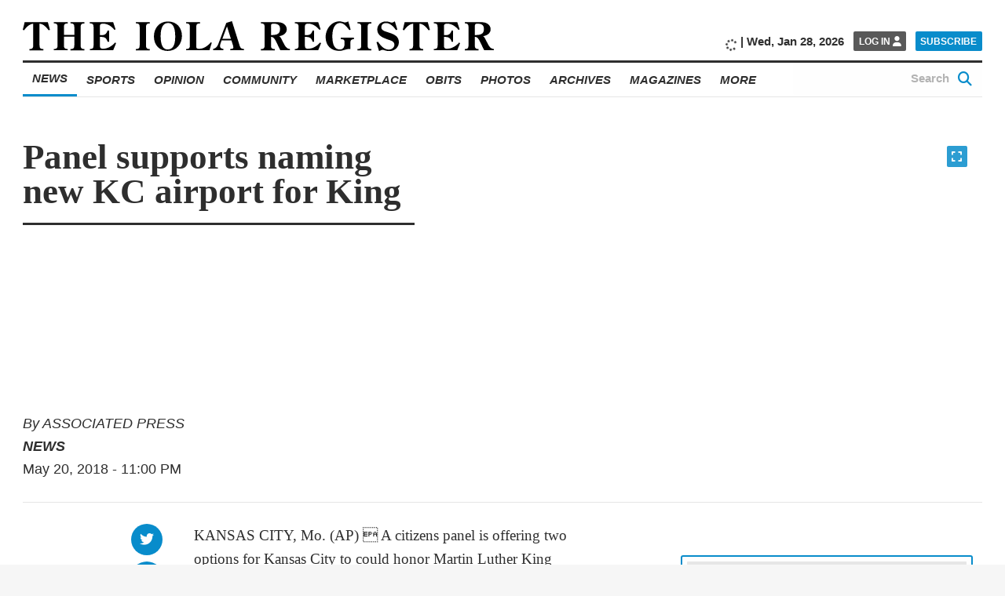

--- FILE ---
content_type: text/html; charset=UTF-8
request_url: https://www.iolaregister.com/news/panel-supports-naming-new-kc-airport-for-king
body_size: 28703
content:
<!doctype html><html class="no-js  " lang="en-US" prefix="og: https://ogp.me/ns#" ><head><script data-no-optimize="1">var litespeed_docref=sessionStorage.getItem("litespeed_docref");litespeed_docref&&(Object.defineProperty(document,"referrer",{get:function(){return litespeed_docref}}),sessionStorage.removeItem("litespeed_docref"));</script><meta charset="UTF-8" /><meta name="viewport" content="width=device-width, initial-scale=1.0" /><link rel="preconnect" href="https://fonts.googleapis.com"><link rel="preconnect" href="https://fonts.gstatic.com" crossorigin><meta property="fb:app_id" content="850660962033183"><meta property="fb:pages" content="148175028589431"><meta name="facebook-domain-verification" content="0ecvek1s83kh9821dk6fj83j0sxsln" /><style>img:is([sizes="auto" i],[sizes^="auto," i]){contain-intrinsic-size:3000px 1500px}</style> <script defer src="[data-uri]"></script> <title>Panel supports naming new KC airport for King - The Iola Register</title><meta name="description" content="KANSAS CITY, Mo. (AP)  A citizens panel is offering two options for Kansas City to could honor Martin Luther King Jr."/><meta name="robots" content="index, follow, max-snippet:-1, max-video-preview:-1, max-image-preview:large"/><link rel="canonical" href="https://www.iolaregister.com/news/panel-supports-naming-new-kc-airport-for-king" /><meta property="og:locale" content="en_US" /><meta property="og:type" content="article" /><meta property="og:title" content="Panel supports naming new KC airport for King - The Iola Register" /><meta property="og:description" content="KANSAS CITY, Mo. (AP)  A citizens panel is offering two options for Kansas City to could honor Martin Luther King Jr." /><meta property="og:url" content="https://www.iolaregister.com/news/panel-supports-naming-new-kc-airport-for-king" /><meta property="og:site_name" content="The Iola Register" /><meta property="article:section" content="News" /><meta property="og:image" content="https://i0.wp.com/www.iolaregister.com/wp-content/uploads/2020/01/The-Iola-Register_Logo_Website_Marketplace-01.jpg" /><meta property="og:image:secure_url" content="https://i0.wp.com/www.iolaregister.com/wp-content/uploads/2020/01/The-Iola-Register_Logo_Website_Marketplace-01.jpg" /><meta property="og:image:width" content="1800" /><meta property="og:image:height" content="1200" /><meta property="og:image:alt" content="Panel supports naming new KC airport for King" /><meta property="og:image:type" content="image/jpeg" /><meta property="article:published_time" content="2018-05-20T23:00:00-05:00" /><meta name="twitter:card" content="summary_large_image" /><meta name="twitter:title" content="Panel supports naming new KC airport for King - The Iola Register" /><meta name="twitter:description" content="KANSAS CITY, Mo. (AP)  A citizens panel is offering two options for Kansas City to could honor Martin Luther King Jr." /><meta name="twitter:image" content="https://i0.wp.com/www.iolaregister.com/wp-content/uploads/2020/01/The-Iola-Register_Logo_Website_Marketplace-01.jpg" /><meta name="twitter:label1" content="Written by" /><meta name="twitter:data1" content="ASSOCIATED PRESS" /><meta name="twitter:label2" content="Time to read" /><meta name="twitter:data2" content="Less than a minute" /> <script type="application/ld+json" class="rank-math-schema-pro">{"@context":"https://schema.org","@graph":[{"@type":"Place","@id":"https://www.iolaregister.com/#place","geo":{"@type":"GeoCoordinates","latitude":"37.919869299710406","longitude":"-95.40572137400565"},"hasMap":"https://www.google.com/maps/search/?api=1&amp;query=37.919869299710406,-95.40572137400565","address":{"@type":"PostalAddress","streetAddress":"302 South Washington","postalCode":"66749","addressRegion":"KS","addressLocality":"Iola","addressCountry":"US"}},{"@type":["NewsMediaOrganization","Organization"],"@id":"https://www.iolaregister.com/#organization","name":"The Iola Register","url":"https://www.iolaregister.com","email":"editorial@iolaregister.com","address":{"@type":"PostalAddress","streetAddress":"302 South Washington","postalCode":"66749","addressRegion":"KS","addressLocality":"Iola","addressCountry":"US"},"logo":{"@type":"ImageObject","@id":"https://www.iolaregister.com/#logo","url":"https://s47626.pcdn.co/wp-content/uploads/2020/01/The-Iola-Register_Logo_Website_Marketplace-01.jpg","contentUrl":"https://s47626.pcdn.co/wp-content/uploads/2020/01/The-Iola-Register_Logo_Website_Marketplace-01.jpg","caption":"The Iola Register","inLanguage":"en-US","width":"1800","height":"1200"},"contactPoint":[{"@type":"ContactPoint","telephone":"(620) 365-2111","contactType":"customer support"}],"legalName":"The Iola Register","location":{"@id":"https://www.iolaregister.com/#place"}},{"@type":"WebSite","@id":"https://www.iolaregister.com/#website","url":"https://www.iolaregister.com","name":"The Iola Register","publisher":{"@id":"https://www.iolaregister.com/#organization"},"inLanguage":"en-US"},{"@type":"BreadcrumbList","@id":"https://www.iolaregister.com/news/panel-supports-naming-new-kc-airport-for-king#breadcrumb","itemListElement":[{"@type":"ListItem","position":"1","item":{"@id":"https://www.iolaregister.com","name":"Home"}},{"@type":"ListItem","position":"2","item":{"@id":"https://www.iolaregister.com/category/news","name":"News"}},{"@type":"ListItem","position":"3","item":{"@id":"https://www.iolaregister.com/news/panel-supports-naming-new-kc-airport-for-king","name":"Panel supports naming new KC airport for King"}}]},{"@type":"WebPage","@id":"https://www.iolaregister.com/news/panel-supports-naming-new-kc-airport-for-king#webpage","url":"https://www.iolaregister.com/news/panel-supports-naming-new-kc-airport-for-king","name":"Panel supports naming new KC airport for King - The Iola Register","datePublished":"2018-05-20T23:00:00-05:00","dateModified":"2018-05-20T23:00:00-05:00","isPartOf":{"@id":"https://www.iolaregister.com/#website"},"inLanguage":"en-US","breadcrumb":{"@id":"https://www.iolaregister.com/news/panel-supports-naming-new-kc-airport-for-king#breadcrumb"}},{"@type":"Person","@id":"https://www.iolaregister.com/author/associated-press","name":"ASSOCIATED PRESS","url":"https://www.iolaregister.com/author/associated-press","image":{"@type":"ImageObject","@id":"https://s47626.pcdn.co/wp-content/litespeed/avatar/d4258e0b6277da2f949d56eed59b3fad.jpg?ver=1769446707","url":"https://s47626.pcdn.co/wp-content/litespeed/avatar/d4258e0b6277da2f949d56eed59b3fad.jpg?ver=1769446707","caption":"ASSOCIATED PRESS","inLanguage":"en-US"},"worksFor":{"@id":"https://www.iolaregister.com/#organization"}},{"@type":"NewsArticle","headline":"Panel supports naming new KC airport for King - The Iola Register","datePublished":"2018-05-20T23:00:00-05:00","dateModified":"2018-05-20T23:00:00-05:00","articleSection":"News","author":{"@id":"https://www.iolaregister.com/author/associated-press","name":"Associated Press"},"publisher":{"@id":"https://www.iolaregister.com/#organization"},"description":"KANSAS CITY, Mo. (AP) \u0097 A citizens panel is offering two options for Kansas City to could honor Martin Luther King Jr.","copyrightYear":"2018","copyrightHolder":{"@id":"https://www.iolaregister.com/#organization"},"name":"Panel supports naming new KC airport for King - The Iola Register","@id":"https://www.iolaregister.com/news/panel-supports-naming-new-kc-airport-for-king#richSnippet","isPartOf":{"@id":"https://www.iolaregister.com/news/panel-supports-naming-new-kc-airport-for-king#webpage"},"inLanguage":"en-US","mainEntityOfPage":{"@id":"https://www.iolaregister.com/news/panel-supports-naming-new-kc-airport-for-king#webpage"}}]}</script> <link rel='dns-prefetch' href='//flux.broadstreet.ai' /><link rel='dns-prefetch' href='//cdn.broadstreetads.com' /><link rel='dns-prefetch' href='//ajax.googleapis.com' /><link rel='dns-prefetch' href='//stats.wp.com' /><link rel='dns-prefetch' href='//www.googletagmanager.com' /><link rel='preconnect' href='//i0.wp.com' /><link rel='preconnect' href='//c0.wp.com' /><link rel='stylesheet' id='jetpack_related-posts-css' href='https://s47626.pcdn.co/wp-content/plugins/jetpack/modules/related-posts/related-posts.css' type='text/css' media='all' /><link rel='stylesheet' id='wp-block-library-css' href='https://s47626.pcdn.co/wp-includes/css/dist/block-library/style.min.css' type='text/css' media='all' /><style id='classic-theme-styles-inline-css' type='text/css'>/*! This file is auto-generated */
.wp-block-button__link{color:#fff;background-color:#32373c;border-radius:9999px;box-shadow:none;text-decoration:none;padding:calc(.667em + 2px) calc(1.333em + 2px);font-size:1.125em}.wp-block-file__button{background:#32373c;color:#fff;text-decoration:none}</style><link rel='stylesheet' id='bptmb-b-testimonials-style-css' href='https://s47626.pcdn.co/wp-content/plugins/b-testimonials-block/build/view.css' type='text/css' media='all' /><style id='etb-grid-style-inline-css' type='text/css'>.wp-block-etb-grid{display:grid;min-height:0;min-width:0;position:relative}.wp-block-etb-grid.has-box-shadow .wp-block-etb-grid-item{box-shadow:0 0 5px rgba(0,0,0,.1)}.wp-block-etb-grid.etb-has-bar.etb_left .wp-block-etb-grid-item{border-left-style:solid}.wp-block-etb-grid.etb-has-bar.etb_right .wp-block-etb-grid-item{border-right-style:solid}.wp-block-etb-grid.etb-has-bar.etb_top .wp-block-etb-grid-item{border-top-style:solid}.wp-block-etb-grid.etb-has-bar.etb_bottom .wp-block-etb-grid-item{border-bottom-style:solid}.wp-block-etb-grid .wp-block-etb-grid-item{box-sizing:border-box;min-width:0}.wp-block-etb-grid .wp-block-etb-grid-item .testimonial-header{align-items:center;display:flex;justify-content:space-between}.wp-block-etb-grid .wp-block-etb-grid-item .rating{text-align:center}.wp-block-etb-grid .wp-block-etb-grid-item .rating .rating-value{font-size:1em;font-weight:600}.wp-block-etb-grid .wp-block-etb-grid-item .rate-base-layer span{color:#ccc}.wp-block-etb-grid .wp-block-etb-grid-item .testimonial-message{margin:20px 0 30px}.wp-block-etb-grid .wp-block-etb-grid-item .reviewer-info{align-items:flex-start;display:flex}.wp-block-etb-grid .wp-block-etb-grid-item .reviewer-photo{overflow:hidden}.wp-block-etb-grid .wp-block-etb-grid-item .reviewer-photo img{height:100%;-o-object-fit:cover;object-fit:cover;width:100%}.wp-block-etb-grid .wp-block-etb-grid-item .reviewer-info-content{margin-left:15px}.wp-block-etb-grid .wp-block-etb-grid-item .reviewer-name{margin:0 0 5px!important}.wp-block-etb-grid .wp-block-etb-grid-item .reviewer-company,.wp-block-etb-grid .wp-block-etb-grid-item .reviewer-title{margin:0!important}</style><style id='etb-grid-item-style-inline-css' type='text/css'></style><link rel='stylesheet' id='mediaelement-css' href='https://s47626.pcdn.co/wp-includes/js/mediaelement/mediaelementplayer-legacy.min.css' type='text/css' media='all' /><link rel='stylesheet' id='wp-mediaelement-css' href='https://s47626.pcdn.co/wp-includes/js/mediaelement/wp-mediaelement.min.css' type='text/css' media='all' /><style id='jetpack-sharing-buttons-style-inline-css' type='text/css'>.jetpack-sharing-buttons__services-list{display:flex;flex-direction:row;flex-wrap:wrap;gap:0;list-style-type:none;margin:5px;padding:0}.jetpack-sharing-buttons__services-list.has-small-icon-size{font-size:12px}.jetpack-sharing-buttons__services-list.has-normal-icon-size{font-size:16px}.jetpack-sharing-buttons__services-list.has-large-icon-size{font-size:24px}.jetpack-sharing-buttons__services-list.has-huge-icon-size{font-size:36px}@media print{.jetpack-sharing-buttons__services-list{display:none!important}}.editor-styles-wrapper .wp-block-jetpack-sharing-buttons{gap:0;padding-inline-start:0}ul.jetpack-sharing-buttons__services-list.has-background{padding:1.25em 2.375em}</style><style id='global-styles-inline-css' type='text/css'>:root{--wp--preset--aspect-ratio--square:1;--wp--preset--aspect-ratio--4-3:4/3;--wp--preset--aspect-ratio--3-4:3/4;--wp--preset--aspect-ratio--3-2:3/2;--wp--preset--aspect-ratio--2-3:2/3;--wp--preset--aspect-ratio--16-9:16/9;--wp--preset--aspect-ratio--9-16:9/16;--wp--preset--color--black:#000;--wp--preset--color--cyan-bluish-gray:#abb8c3;--wp--preset--color--white:#fff;--wp--preset--color--pale-pink:#f78da7;--wp--preset--color--vivid-red:#cf2e2e;--wp--preset--color--luminous-vivid-orange:#ff6900;--wp--preset--color--luminous-vivid-amber:#fcb900;--wp--preset--color--light-green-cyan:#7bdcb5;--wp--preset--color--vivid-green-cyan:#00d084;--wp--preset--color--pale-cyan-blue:#8ed1fc;--wp--preset--color--vivid-cyan-blue:#0693e3;--wp--preset--color--vivid-purple:#9b51e0;--wp--preset--color--primary:#1779ba;--wp--preset--color--secondary:#767676;--wp--preset--color--success:#3adb76;--wp--preset--color--warning:#ffae00;--wp--preset--color--alert:#cc4b37;--wp--preset--gradient--vivid-cyan-blue-to-vivid-purple:linear-gradient(135deg,rgba(6,147,227,1) 0%,#9b51e0 100%);--wp--preset--gradient--light-green-cyan-to-vivid-green-cyan:linear-gradient(135deg,#7adcb4 0%,#00d082 100%);--wp--preset--gradient--luminous-vivid-amber-to-luminous-vivid-orange:linear-gradient(135deg,rgba(252,185,0,1) 0%,rgba(255,105,0,1) 100%);--wp--preset--gradient--luminous-vivid-orange-to-vivid-red:linear-gradient(135deg,rgba(255,105,0,1) 0%,#cf2e2e 100%);--wp--preset--gradient--very-light-gray-to-cyan-bluish-gray:linear-gradient(135deg,#eee 0%,#a9b8c3 100%);--wp--preset--gradient--cool-to-warm-spectrum:linear-gradient(135deg,#4aeadc 0%,#9778d1 20%,#cf2aba 40%,#ee2c82 60%,#fb6962 80%,#fef84c 100%);--wp--preset--gradient--blush-light-purple:linear-gradient(135deg,#ffceec 0%,#9896f0 100%);--wp--preset--gradient--blush-bordeaux:linear-gradient(135deg,#fecda5 0%,#fe2d2d 50%,#6b003e 100%);--wp--preset--gradient--luminous-dusk:linear-gradient(135deg,#ffcb70 0%,#c751c0 50%,#4158d0 100%);--wp--preset--gradient--pale-ocean:linear-gradient(135deg,#fff5cb 0%,#b6e3d4 50%,#33a7b5 100%);--wp--preset--gradient--electric-grass:linear-gradient(135deg,#caf880 0%,#71ce7e 100%);--wp--preset--gradient--midnight:linear-gradient(135deg,#020381 0%,#2874fc 100%);--wp--preset--font-size--small:13px;--wp--preset--font-size--medium:20px;--wp--preset--font-size--large:36px;--wp--preset--font-size--x-large:42px;--wp--preset--spacing--20:.44rem;--wp--preset--spacing--30:.67rem;--wp--preset--spacing--40:1rem;--wp--preset--spacing--50:1.5rem;--wp--preset--spacing--60:2.25rem;--wp--preset--spacing--70:3.38rem;--wp--preset--spacing--80:5.06rem;--wp--preset--shadow--natural:6px 6px 9px rgba(0,0,0,.2);--wp--preset--shadow--deep:12px 12px 50px rgba(0,0,0,.4);--wp--preset--shadow--sharp:6px 6px 0px rgba(0,0,0,.2);--wp--preset--shadow--outlined:6px 6px 0px -3px rgba(255,255,255,1),6px 6px rgba(0,0,0,1);--wp--preset--shadow--crisp:6px 6px 0px rgba(0,0,0,1)}:where(.is-layout-flex){gap:.5em}:where(.is-layout-grid){gap:.5em}body .is-layout-flex{display:flex}.is-layout-flex{flex-wrap:wrap;align-items:center}.is-layout-flex>:is(*,div){margin:0}body .is-layout-grid{display:grid}.is-layout-grid>:is(*,div){margin:0}:where(.wp-block-columns.is-layout-flex){gap:2em}:where(.wp-block-columns.is-layout-grid){gap:2em}:where(.wp-block-post-template.is-layout-flex){gap:1.25em}:where(.wp-block-post-template.is-layout-grid){gap:1.25em}.has-black-color{color:var(--wp--preset--color--black) !important}.has-cyan-bluish-gray-color{color:var(--wp--preset--color--cyan-bluish-gray) !important}.has-white-color{color:var(--wp--preset--color--white) !important}.has-pale-pink-color{color:var(--wp--preset--color--pale-pink) !important}.has-vivid-red-color{color:var(--wp--preset--color--vivid-red) !important}.has-luminous-vivid-orange-color{color:var(--wp--preset--color--luminous-vivid-orange) !important}.has-luminous-vivid-amber-color{color:var(--wp--preset--color--luminous-vivid-amber) !important}.has-light-green-cyan-color{color:var(--wp--preset--color--light-green-cyan) !important}.has-vivid-green-cyan-color{color:var(--wp--preset--color--vivid-green-cyan) !important}.has-pale-cyan-blue-color{color:var(--wp--preset--color--pale-cyan-blue) !important}.has-vivid-cyan-blue-color{color:var(--wp--preset--color--vivid-cyan-blue) !important}.has-vivid-purple-color{color:var(--wp--preset--color--vivid-purple) !important}.has-black-background-color{background-color:var(--wp--preset--color--black) !important}.has-cyan-bluish-gray-background-color{background-color:var(--wp--preset--color--cyan-bluish-gray) !important}.has-white-background-color{background-color:var(--wp--preset--color--white) !important}.has-pale-pink-background-color{background-color:var(--wp--preset--color--pale-pink) !important}.has-vivid-red-background-color{background-color:var(--wp--preset--color--vivid-red) !important}.has-luminous-vivid-orange-background-color{background-color:var(--wp--preset--color--luminous-vivid-orange) !important}.has-luminous-vivid-amber-background-color{background-color:var(--wp--preset--color--luminous-vivid-amber) !important}.has-light-green-cyan-background-color{background-color:var(--wp--preset--color--light-green-cyan) !important}.has-vivid-green-cyan-background-color{background-color:var(--wp--preset--color--vivid-green-cyan) !important}.has-pale-cyan-blue-background-color{background-color:var(--wp--preset--color--pale-cyan-blue) !important}.has-vivid-cyan-blue-background-color{background-color:var(--wp--preset--color--vivid-cyan-blue) !important}.has-vivid-purple-background-color{background-color:var(--wp--preset--color--vivid-purple) !important}.has-black-border-color{border-color:var(--wp--preset--color--black) !important}.has-cyan-bluish-gray-border-color{border-color:var(--wp--preset--color--cyan-bluish-gray) !important}.has-white-border-color{border-color:var(--wp--preset--color--white) !important}.has-pale-pink-border-color{border-color:var(--wp--preset--color--pale-pink) !important}.has-vivid-red-border-color{border-color:var(--wp--preset--color--vivid-red) !important}.has-luminous-vivid-orange-border-color{border-color:var(--wp--preset--color--luminous-vivid-orange) !important}.has-luminous-vivid-amber-border-color{border-color:var(--wp--preset--color--luminous-vivid-amber) !important}.has-light-green-cyan-border-color{border-color:var(--wp--preset--color--light-green-cyan) !important}.has-vivid-green-cyan-border-color{border-color:var(--wp--preset--color--vivid-green-cyan) !important}.has-pale-cyan-blue-border-color{border-color:var(--wp--preset--color--pale-cyan-blue) !important}.has-vivid-cyan-blue-border-color{border-color:var(--wp--preset--color--vivid-cyan-blue) !important}.has-vivid-purple-border-color{border-color:var(--wp--preset--color--vivid-purple) !important}.has-vivid-cyan-blue-to-vivid-purple-gradient-background{background:var(--wp--preset--gradient--vivid-cyan-blue-to-vivid-purple) !important}.has-light-green-cyan-to-vivid-green-cyan-gradient-background{background:var(--wp--preset--gradient--light-green-cyan-to-vivid-green-cyan) !important}.has-luminous-vivid-amber-to-luminous-vivid-orange-gradient-background{background:var(--wp--preset--gradient--luminous-vivid-amber-to-luminous-vivid-orange) !important}.has-luminous-vivid-orange-to-vivid-red-gradient-background{background:var(--wp--preset--gradient--luminous-vivid-orange-to-vivid-red) !important}.has-very-light-gray-to-cyan-bluish-gray-gradient-background{background:var(--wp--preset--gradient--very-light-gray-to-cyan-bluish-gray) !important}.has-cool-to-warm-spectrum-gradient-background{background:var(--wp--preset--gradient--cool-to-warm-spectrum) !important}.has-blush-light-purple-gradient-background{background:var(--wp--preset--gradient--blush-light-purple) !important}.has-blush-bordeaux-gradient-background{background:var(--wp--preset--gradient--blush-bordeaux) !important}.has-luminous-dusk-gradient-background{background:var(--wp--preset--gradient--luminous-dusk) !important}.has-pale-ocean-gradient-background{background:var(--wp--preset--gradient--pale-ocean) !important}.has-electric-grass-gradient-background{background:var(--wp--preset--gradient--electric-grass) !important}.has-midnight-gradient-background{background:var(--wp--preset--gradient--midnight) !important}.has-small-font-size{font-size:var(--wp--preset--font-size--small) !important}.has-medium-font-size{font-size:var(--wp--preset--font-size--medium) !important}.has-large-font-size{font-size:var(--wp--preset--font-size--large) !important}.has-x-large-font-size{font-size:var(--wp--preset--font-size--x-large) !important}:where(.wp-block-post-template.is-layout-flex){gap:1.25em}:where(.wp-block-post-template.is-layout-grid){gap:1.25em}:where(.wp-block-columns.is-layout-flex){gap:2em}:where(.wp-block-columns.is-layout-grid){gap:2em}:root :where(.wp-block-pullquote){font-size:1.5em;line-height:1.6}</style><link rel='stylesheet' id='main-stylesheet-css' href='https://s47626.pcdn.co/wp-content/themes/FoundationPress/dist/assets/css/app.css' type='text/css' media='all' /><link rel='stylesheet' id='swiper-stylesheet-css' href='https://s47626.pcdn.co/wp-content/themes/FoundationPress/node_modules/swiper/css/swiper.min.css' type='text/css' media='all' /><link rel='stylesheet' id='dflip-style-css' href='https://s47626.pcdn.co/wp-content/plugins/dflip/assets/css/dflip.min.css' type='text/css' media='all' /> <script defer id="jetpack_related-posts-js-extra" src="[data-uri]"></script> <script defer type="text/javascript" src="https://s47626.pcdn.co/wp-content/plugins/jetpack/_inc/build/related-posts/related-posts.min.js" id="jetpack_related-posts-js"></script> <script defer type="text/javascript" src="//flux.broadstreet.ai/emit/8619.js?ver=1.0.0" id="broadstreet-analytics-js" data-wp-strategy="async"></script> <script async data-cfasync='false' type="text/javascript" src="//cdn.broadstreetads.com/init-2.min.js?v=1.52.2&amp;ver=6.8.3" id="broadstreet-init-js"></script> <script async data-cfasync='false' type="text/javascript" id="broadstreet-init-js-after">window.broadstreetKeywords=['not_home_page','not_landing_page','is_article_page','news','panel-supports-naming-new-kc-airport-for-king','post']
window.broadstreetTargets={"pagetype":["post","not_home_page"],"category":["news","panel-supports-naming-new-kc-airport-for-king","post"],"url":"panel-supports-naming-new-kc-airport-for-king"};window.broadstreet=window.broadstreet||{run:[]};window.broadstreet.run.push(function(){window.broadstreet.loadNetworkJS(8619,{});});</script> <script type="litespeed/javascript" data-src="https://ajax.googleapis.com/ajax/libs/jquery/3.2.1/jquery.min.js?ver=3.2.1" id="jquery-js"></script> <link rel="https://api.w.org/" href="https://www.iolaregister.com/wp-json/" /><link rel="alternate" title="JSON" type="application/json" href="https://www.iolaregister.com/wp-json/wp/v2/posts/1900" /><link rel="alternate" title="oEmbed (JSON)" type="application/json+oembed" href="https://www.iolaregister.com/wp-json/oembed/1.0/embed?url=https%3A%2F%2Fwww.iolaregister.com%2Fnews%2Fpanel-supports-naming-new-kc-airport-for-king" /><link rel="alternate" title="oEmbed (XML)" type="text/xml+oembed" href="https://www.iolaregister.com/wp-json/oembed/1.0/embed?url=https%3A%2F%2Fwww.iolaregister.com%2Fnews%2Fpanel-supports-naming-new-kc-airport-for-king&#038;format=xml" /> <script defer type="text/javascript" src="https://adbundle.empowerlocal.co/bundle.js?publicationKey=iolaregister-com"></script><script defer src="[data-uri]"></script><meta name="generator" content="Site Kit by Google 1.168.0" /><style>.class_gwp_my_template_file{cursor:help}</style><style>img#wpstats{display:none}</style><style type="text/css">.pp-podcast{opacity:0}</style> <script defer src="[data-uri]"></script> <link rel="icon" href="https://i0.wp.com/www.iolaregister.com/wp-content/uploads/2020/01/favicon-1.png?fit=32%2C32&#038;ssl=1" sizes="32x32" /><link rel="icon" href="https://i0.wp.com/www.iolaregister.com/wp-content/uploads/2020/01/favicon-1.png?fit=192%2C192&#038;ssl=1" sizes="192x192" /><link rel="apple-touch-icon" href="https://i0.wp.com/www.iolaregister.com/wp-content/uploads/2020/01/favicon-1.png?fit=180%2C180&#038;ssl=1" /><meta name="msapplication-TileImage" content="https://i0.wp.com/www.iolaregister.com/wp-content/uploads/2020/01/favicon-1.png?fit=270%2C270&#038;ssl=1" /><style type="text/css" id="wp-custom-css">@import url(https://cdnjs.cloudflare.com/ajax/libs/font-awesome/6.5.1/css/all.min.css);@import url(https://cdnjs.cloudflare.com/ajax/libs/font-awesome/6.5.1/css/brands.min.css); .hide_desktop{display:none}.hide_mobile{display:none}a.wp-block-social-link-anchor{color:inherit !important}.marketplace-single__content__description broadstreet-zone-container{display:none}@media only screen and (min-width:1025px){.subtext-iframe{display:none !important}.home__sidebar__nl-signup.remove-this{display:none !important}.hide_mobile{display:block}}@media only screen and (max-width:1025px){.subtext-iframe{display:block !important}.home__sidebar__nl-signup.remove-this{display:block !important}.home__categories__container .hide_desktop{display:block}}[class*=social-links__button]{border-radius:50% !important;width:60px !important;height:60px !important}[class*=social-links__button] .svg-inline--fa.fa-fw{margin-top:8px !important}@media only screen and (max-width:1025px){.search-page{max-width:100vw !important;padding-right:1rem !important}.search-page__main__index{width:88vw !important}}@media screen and (max-width:59.99875em){.page-id-96295 .ne-page__banner-large{display:none}.page-id-96295 .ne-page__banner-large{margin-left:0;margin-right:0}}@media screen and (max-width:39.99875em){.page-id-96295 .article__content__body__image:not(.full):not(.inline) img{margin:0;width:100%}}.page-id-96295 .ne-page__heading__container{text-align:center}@media screen and (min-width:768px){figure.article__content__body__image.article__content__body__image.wp-block-image.size-large.no-caption.extended.no-fs.kssfair-sm{display:none}img.aom-phone.subcategory__lower__index__aom-banner__image{display:none}}.hidedesktop{display:none}@media screen and (max-width:767px){.kssfair img{display:none}img.aom-desktop.subcategory__lower__index__aom-banner__image{display:none}.hidedesktop{display:block}}.category-athletes-of-the-month .subcategory__block,.category-athletes-of-the-month .subcategory__heading{display:none}.subcategory__lower__index__aom-banner{margin-bottom:20px}.vbox{display:inline-block;width:70%;padding:10px 0 0 10px;vertical-align:middle}ul.iolayoutubelist li{padding-bottom:10px}.snip1533{box-shadow:0 0 5px rgba(0,0,0,.15);color:#333;display:inline-block;font-size:16px;margin:35px 10px 10px;max-width:310px;min-width:250px;position:relative;text-align:center;width:100%;background-color:#fff;border-radius:5px;border-top:5px solid #088ccb}.snip1533 *,.snip1533 *:before{-webkit-box-sizing:border-box;box-sizing:border-box;-webkit-transition:all .1s ease-out;transition:all .1s ease-out}.snip1533 figcaption{padding:13% 10% 12%}.snip1533 h3{color:#3c3c3c;font-size:20px;font-weight:300;line-height:24px;margin:10px 0 5px}.snip1533 h4{font-weight:400;margin:0;opacity:.5;font-size:14px}.snip1533 blockquote{font-style:italic;font-weight:300;margin:0 0 20px}.snip1533 blockquote p{color:#333}.title{font-family:open sans,-apple-system,BlinkMacSystemFont,segoe ui,Roboto,Oxygen,Ubuntu,Cantarell,fira sans,droid sans,helvetica neue,sans-serif;font-weight:800;font-style:italic;text-transform:uppercase;text-align:center;width:100%;padding-top:50px;border-top:1px solid #eee;margin-top:50px}.home__featured-shout-out__headlines__headline-1__headline__title{text-align:center;width:100%;display:block;text-transform:uppercase;font-size:55px;font-weight:600;padding-bottom:30px;padding-top:20px}.home__featured-standard__headlines__headline-1__headline__category{font-family:open sans,-apple-system,BlinkMacSystemFont,segoe ui,Roboto,Oxygen,Ubuntu,Cantarell,fira sans,droid sans,helvetica neue,sans-serif;font-weight:800;font-style:italic;text-transform:uppercase;font-size:1.2rem;margin-bottom:.66667rem}.home__featured-standard__headlines__headline-1__headline__author{margin-top:20px;font-size:1.2rem}.home__trending__container{width:75rem !important;max-width:100% !important}.home__categories__index__headline__thumbnail{margin-bottom:.666em}.size-large.extended.full button.article__content__body__image__expand-button.image-expand{top:20%}.emp-action{display:none !important}.home__featured-standard__headlines__headline-2-3{margin-right:0 !important}.marketplace-single__trending [class$=__headline],.marketplace-single__trending [class*="__headline "],.section-front__trending [class$=__headline],.section-front__trending [class*="__headline "],.home__trending [class$=__headline],.home__trending [class*="__headline "]{width:calc(25% - 1.3rem)}@media print,screen and (min-width:64em){body .marketplace__index__card__container{width:calc(25% - 3rem) !important}}.article__content__body__ad.mrad1{display:none !important}.article__content__body__ad.mrad2{display:none !important}body.magazine-template-default.single.single-magazine{background:#fff}.magazine-container{max-width:1332px;margin-left:auto;margin-right:auto}.magazine-container p{margin-bottom:6px}.magazine-single-post .article__content__body img{width:100% !important}.econ-full{align-content:initial;align-items:initial;flex-direction:column;flex-wrap:initial;gap:20px 20px;justify-content:center}.e-con.e-flex{--flex-direction:column;--flex-basis:auto;--flex-grow:0;--flex-shrink:1;flex:0 1 auto}.e-con-full,.e-con>.e-con-inner{padding-block-end:10px;padding-block-start:10px;text-align:initial}.e-con{--border-radius:0;--border-top-width:0px;--border-right-width:0px;--border-bottom-width:0px;--border-left-width:0px;--border-style:initial;--border-color:initial;--container-widget-width:100%;--container-widget-height:initial;--container-widget-flex-grow:0;--container-widget-align-self:initial;--content-width:min(100%,1140px);--width:100%;--min-height:initial;--height:auto;--text-align:initial;--margin-top:20px;--margin-right:0px;--margin-bottom:0px;--margin-left:0px;--padding-top:10px;--padding-right:10px;--padding-bottom:10px;--padding-left:10px;--position:relative;--z-index:revert;--overflow:visible;--gap:20px;--row-gap:20px;--column-gap:20px;--overlay-mix-blend-mode:initial;--overlay-opacity:1;--overlay-transition:.3s;--e-con-grid-template-columns:repeat(3,1fr);--e-con-grid-template-rows:repeat(2,1fr);border-radius:0;height:auto;min-height:initial;min-width:0;overflow:visible;position:relative;transition:background .3s,border .3s,box-shadow .3s,transform .4s;width:100%;z-index:revert;flex-wrap-mobile:wrap;margin-block-end:0px;margin-block-start:20px;margin-inline-end:0px;margin-inline-start:0px;padding-inline-end:10px;padding-inline-start:10px;margin-block-start:20px;margin-block-end:0px;margin-inline-start:0px;margin-inline-end:0px;padding-inline-start:10px;padding-inline-end:10px;padding-block-start:10px;padding-block-end:10px;border-block-start-width:0px;border-block-end-width:0px;border-inline-start-width:0px;border-inline-end-width:0px}.e-con-inner{display:flex;gap:20px 20px;height:100%;margin:0 auto;max-width:min(100%, 1332px);padding-inline-end:0;padding-inline-start:0;width:100%;padding-block-end:10px;padding-block-start:10px;text-align:initial}.e-con.e-flex{flex-direction:column;flex-basis:auto;flex-grow:0;flex-shrink:1;flex:0 1 auto}.e-con-full.e-flex,.e-con.e-flex>.e-con-inner{flex-direction:column}.e-con-full,.e-con>.e-con-inner{padding-block-end:10px;padding-block-start:10px;text-align:initial}.e-con,.e-con>.e-con-inner{display:flex}.magazine-title{text-align:center}.magazine-title h1{font-size:45px;font-family:"Slabo 13px",serif}.magazine-title h1:hover{color:#088ccb}.magazine-nav{text-align:center;border-top:3px solid #2e2e2e;border-bottom:1px solid #e6e6e6;padding:0;margin:0}nav{position:relative}.menu-toggle{display:none;background:0 0;border:none;font-size:55px;cursor:pointer}.magazine-menu-full{list-style:none;padding:0;display:inline-flex;gap:15px}.magazine-menu-full li{display:inline}.magazine-menu-full a{color:#2e2e2e;text-decoration:none;text-transform:uppercase;transition:color .3s;font-weight:700;font-family:"Open Sans";font-style:italic;font-size:.83333rem;line-height:40.5px}.magazine-menu-full a:hover{color:#0073e6}.magazine-menu-dropdown{display:none}.magazine-container h2{font-family:"Slabo 13px",sans-serif;font-weight:700;text-transform:uppercase;border-bottom:2px solid #000;margin-bottom:10px;font-size:28px;color:#000;border-color:#0e7aad}.magazine-container h3{line-height:.8;margin-bottom:6px}.magazine-container h3 a,p.magazine-recent-title{font-family:"Slabo 13px";font-size:20px;font-weight:500;text-transform:uppercase}.magazine-post__thumbnail{border-radius:4px;bottom:0;left:0;right:0;top:0;position:relative;overflow:hidden;padding-bottom:calc(0.66* 100%);margin-bottom:10px}.magazine-post__thumbnail img{left:calc(50% + 1px);position:absolute;top:calc(50% + 1px);transform:scale(1.01) translate(-50%,-50%);display:block;max-height:none;max-width:none;transition:filter .3s;height:auto;object-fit:cover;width:120%}.magazine-date{font-family:"Slabo 13px",Sans-serif;font-weight:400;color:#adadad;font-size:12px;line-height:1.3em;margin-bottom:13px}.magazine-excerpt{font-family:"Lora",serif;font-size:17px;font-weight:400;margin-block-end:.9rem}.magazine-categories{font-family:"Lora",Sans-serif;font-size:15px;font-weight:500;font-style:italic;margin-block-start:.5rem;margin-block-end:.5rem}.magazine-featured-image img{width:100%;height:auto;object-fit:cover}.magazine-author{color:#adadad;font-size:12px;line-height:1.3em;margin-top:2px;margin-bottom:13px}.magazine-posts-highlight{display:flex;flex-wrap:wrap;row-gap:20px;column-gap:48px;margin-bottom:20px}.magazine-post-highlight{max-width:calc((100% / 3) - 32px);width:100%}@media (max-width:768px){.magazine-posts-highlight{column-gap:28px}.magazine-post-highlight{max-width:calc((100% / 3) - 19px)}}.magazine-post-highlight.magazine-post-main-highlight{flex-grow:1;width:100%;max-width:unset;display:flex;flex-direction:row-reverse;flex-wrap:nowrap;gap:30px;align-items:center}.magazine-post-main-highlight .magazine-post-main-thumbnail-link-wrapper{max-width:50%;min-width:50%}.magazine-post-main-thumbnail-link-wrapper{flex-grow:1;margin-bottom:10px;display:block}.magazine-post-highlight>h3{margin-bottom:6px}.magazine-post-highlight>h3>a{font-weight:700}.magazine-post-main-thumbnail-wrapper img{display:block;width:100%;height:auto;border-radius:4px}.magazine-post-main-info-wrapper{flex-grow:1;text-align:center;margin-left:auto;margin-right:auto;max-width:517px}h3 a.magazine-post-main-info-title{font-size:40px;line-height:1.4;font-weight:700;letter-spacing:0px}.magazine-post-main-info-author{color:#888;font-size:14px}.magazine-post-highlight .magazine-author{margin-bottom:8px}.magazine-post-main-info-excerpt p{color:#666;line-height:1.4;font-size:16px}@media (max-width:640px){.magazine-posts-highlight{flex-direction:column;gap:20px}.magazine-post-highlight{max-width:100%}.magazine-post-main-thumbnail-link-wrapper{max-width:100%;min-width:unset}.magazine-post-main-highlight .magazine-post-main-thumbnail-link-wrapper{max-width:100%}.magazine-post-highlight.magazine-post-main-highlight{flex-direction:column;gap:0;justify-content:stretch;align-items:stretch}.magazine-post-main-info-wrapper{text-align:left;max-width:unset}h3 a.magazine-post-main-info-title{font-size:20px}.magazine-post-main-info-author{font-size:12px}}.navigation.pagination .nav-links{display:flex;justify-content:center;margin-top:12px;gap:5px}.pagination .page-numbers{border-radius:50%;padding:17px;display:flex;align-items:center;justify-content:center;line-height:.3;width:45px;height:45px}.pagination .prev,.pagination .next{display:none}.read-more a{font-size:12px;font-family:"Slabo 13px";font-weight:500;color:#088ccb}p.single-post-magazine-category{text-align:center;margin-bottom:30px}.single-post-magazine-category a{font-family:"Lora",Sans-serif;font-size:15px;font-weight:500;font-style:italic;text-align:center}h1.magazine-post-title{font-family:"Slabo 13px";text-align:center}p.magazine-custom-excerpt,p.single-post-magazine-author{font-family:"Lora",Sans-serif;text-align:center;margin-block-start:1.25rem;margin-block-end:0}.magazine-date-readtime{margin-block-start:1.25rem;text-align:center;font-family:"Lora",Sans-serif}.magazine-post-content p{font-family:"Lora",Sans-serif;font-size:17px}p.magazine-categories,p.magazine-recent-title{margin-bottom:0;line-height:1;margin-top:10px}p.magazine-author{margin-bottom:20px}.magazine-author-widget h3,.magazine-recent-posts-widget h3,.magazine-categories-widget h3{font-family:"Slabo 13px",sans-serif;font-weight:700;font-size:19px;text-transform:uppercase;border-bottom:2px solid #000;margin-bottom:10px;line-height:1}.magazine-categories-widget h3{margin-top:50px}.magazine-categories-widget li{font-family:"Lora"}.magazine-categories-list{font-family:"Lora",Sans-serif;font-size:3.3rem;font-weight:500;line-height:1.2;margin-bottom:40px}section.trending.e-con-full.e-flex.e-con.e-parent.e-lazyloaded,section.magazine-categories-big.e-con-full.e-flex.e-con.e-parent.e-lazyloaded{margin-bottom:50px}@media (max-width:767px){.e-con.e-flex{--width:100%;--flex-wrap:var(--flex-wrap-mobile)}}@media (max-width:767px){.e-con{--container-max-width:767px}}@media (max-width:1024px){.e-con{--container-max-width:1024px}.magazine-menu-full a{display:inline-block;padding:8px 14px;white-space:nowrap}.magazine-menu-full{display:flex;flex-wrap:nowrap;justify-content:space-evenly;overflow-x:auto;overflow-y:hidden;max-width:calc(100vw - 20px)}}@media (max-width:450px){.magazine-categories-list{font-size:2.3rem}}.home__ad-leaderboards{margin-bottom:0}.magazine-container section{margin-top:0}.single-magazine .article__content__body broadstreet-zone-container{max-width:300px;width:100%}.single-magazine .magazine-container broadstreet-zone-container{margin-top:25px;margin-bottom:25px;margin-left:auto;margin-right:auto}.single-post .article__content__body broadstreet-zone-container{margin-left:auto;margin-right:auto;max-width:300px;width:100%}.single-magazine .home__lower__ad-leaderboards broadstreet-zone-container{margin-bottom:-30px}.magazine-post-content{margin-bottom:10px}@media screen and (max-width:39.99875em){.single-magazine .article__content__body__image:not(.full):not(.inline) img{margin:auto;width:100%}}#menu-item-179503{position:relative}.magazine-post-main-thumbnail-wrapper img{width:100%;height:270px;object-fit:cover;object-position:center;display:block}@media (min-width:641px){.magazine-post-main-highlight .magazine-post-main-thumbnail-wrapper img{height:400px}}#menu-all-in-one-1.mobile-nav__menu>li:nth-child(9){position:relative}.magazine-post-meta{padding-bottom:20px;border-bottom:1px solid #eee}@media (min-width:640px){.magazine-post-meta{text-align:center}.magazine-post-meta .single-post-magazine-author,.magazine-post-meta .magazine-date-readtime{display:inline-block}.magazine-post-meta .single-post-magazine-author{margin-right:20px;text-align:right}}@media (max-width:639px){.wp-block-jetpack-slideshow{width:calc(100vw - 38px)}}.home__ad-leaderboards{min-height:110px}@media (max-width:768px){.article__ad-leaderboards,.home__ad-leaderboards,broadstreet-zone[alt-zone-id="160135"]{min-height:120px}}.df-book-title{font-family:Overpass,-apple-system,BlinkMacSystemFont,"Segoe UI",Roboto,Oxygen,Ubuntu,Cantarell,"Fira Sans","Droid Sans","Helvetica Neue",sans-serif;font-weight:700;font-size:21.6px !important;background-color:#088ccb !important;padding-top:9px !important;color:#fff}</style> <script defer src="https://code.jquery.com/ui/1.12.1/jquery-ui.min.js" integrity="sha256-VazP97ZCwtekAsvgPBSUwPFKdrwD3unUfSGVYrahUqU=" crossorigin="anonymous"></script> <script defer src='https://www.googletagservices.com/tag/js/gpt.js'></script> <script defer src="[data-uri]"></script> <script defer src="https://s47626.pcdn.co/wp-content/themes/FoundationPress/src/assets/js/lib/jwplayer.js"></script> <script defer src="[data-uri]"></script> <script defer src="[data-uri]"></script> <style>@media only screen and (min-width:900px) and (max-width:1100px){a.home__sidebar__social-links__button,a.footer__social-links__button{padding:2px 5px !important;width:40px !important;height:40px !important}}</style> <script defer src="[data-uri]"></script> <script defer src="[data-uri]"></script> </head><body class="wp-singular post-template-default single single-post postid-1900 single-format-standard wp-theme-FoundationPress topbar"> <noscript><iframe data-lazyloaded="1" src="about:blank" data-litespeed-src="https://www.googletagmanager.com/ns.html?id=GTM-5LLSPFS"
height="0" width="0" style="display:none;visibility:hidden"></iframe></noscript><div class="site-container"> <noscript> <iframe data-lazyloaded="1" src="about:blank" data-litespeed-src="https://www.googletagmanager.com/ns.html?id=GTM-5LLSPFS" height="0" width="0" style="display:none;visibility:hidden"></iframe> </noscript><header class="header" role="banner"><nav class="header__nav__top"> <a href="/" class="header__nav__logo"> <svg xmlns="http://www.w3.org/2000/svg" viewBox="0 0 800 51.1" class="logo-svg" preserveAspectRatio="none"> <path class="st0" d="M42.6 1.7l3.6 13.2 -2.4 0.7c-3.2-4.9-9-11.1-15.3-11.3v37.4c0 4.6 1.6 6.1 6.4 6.1v2.2H11.3v-2.2c4.7 0 6.4-1.4 6.4-6.1V4.3C11.1 5.1 5.9 10.2 2.4 15.5L0 14.9 3.2 1.7H42.6z"/><path class="st0" d="M87.5 23.6V9.9c0-4.6-1.6-6.1-6.4-6.1V1.7h23.6v2.2c-4.7 0-6.4 1.4-6.4 6.1v31.7c0 4.6 1.6 6.1 6.4 6.1v2.2H81.1v-2.2c4.7 0 6.4-1.4 6.4-6.1V26.7H69.9v14.9c0 4.6 1.6 6.1 6.4 6.1v2.2H52.7v-2.2c4.7 0 6.4-1.4 6.4-6.1V9.9c0-4.6-1.6-6.1-6.4-6.1V1.7h23.6v2.2c-4.7 0-6.4 1.4-6.4 6.1v13.7H87.5z"/><path class="st0" d="M113.8 47.7c4.7 0 6.4-1.4 6.4-6.1V9.9c0-4.6-1.6-6.1-6.4-6.1V1.7h39.7l4.1 12.3 -2 0.9c-4.4-5.7-11.3-10.6-18.8-10.6 -5.9 0-5.9 2-5.9 6.8V24h1.3c6.6 0 9.5-1.1 11.7-7.8h2.6v19H144c-1.8-6.6-5.1-8.2-11.6-8.2H131v13.9c0 3.8 0.4 6.4 5.1 6.4 8.2 0 15.5-4.6 20.6-10.6l1.8 0.9 -4.9 12.2h-39.7V47.7z"/><path class="st0" d="M198.5 9.9c0-4.6-1.6-6.1-6.4-6.1V1.7h23.6v2.2c-4.7 0-6.4 1.4-6.4 6.1v31.7c0 4.6 1.6 6.1 6.4 6.1v2.2h-23.6v-2.2c4.7 0 6.4-1.4 6.4-6.1V9.9z"/><path class="st0" d="M222.7 26.3c0-14 8.9-25.8 23.6-25.8 14.8 0 24 10.3 24 24.8 0 13.3-8.9 25.7-24.1 25.7C231.9 51.1 222.7 40.8 222.7 26.3zM234.1 25.7c0 16.5 4.7 22.8 11.8 22.8 12 0 13-13.8 13-22.7 0-17-5.1-22.7-12.2-22.7C239.1 3.1 234.1 9.8 234.1 25.7z"/><path class="st0" d="M277.4 47.7c4.7 0 6.4-1.4 6.4-6.1V9.9c0-4.6-1.6-6.1-6.4-6.1V1.7h23.6v2.2c-4.7 0-6.4 1.4-6.4 6.1v31.7c0 3.9 0.1 5.7 4.9 5.7 8.1 0 14.9-5.3 19.9-11.2l1.6 0.7L317 49.9h-39.6V47.7z"/><path class="st0" d="M367.5 39.4c1.4 4.7 2.1 8.2 8 8.3v2.2h-23.1v-2.2c4.2-0.1 5.2-1 5.2-3 0-1.3-0.4-2.6-0.8-3.8l-2.4-7.8h-16.8l-1.4 4.1c-0.6 1.7-1.3 3.7-1.3 5.5 0 3.4 3 4.7 5.9 4.9v2.2h-17.5v-2.2c6.1-1.7 7.4-5 9.5-10.4l12.8-34.2 9.6-3.1L367.5 39.4zM346.8 8.9L339 30.1h14.4L346.8 8.9z"/><path class="st0" d="M443.5 38.8c2.4 4.5 4.7 8.6 10.3 8.9v2.2h-16.3c-1.1-1.7-1.9-3.7-2.8-5.5l-3.9-8.2c-3.9-8.5-6.5-9.2-9.3-9.2v14.7c0 4.6 1.6 6.1 6.4 6.1v2.2h-23.6v-2.2c4.7 0 6.4-1.4 6.4-6.1V9.9c0-4.6-1.6-6.1-6.4-6.1V1.7h28.3c9.7 0 15.7 5.3 15.7 12.2 0 7.2-6.4 10.7-12.7 11.8 2 1.4 3.1 3.7 4.2 5.9L443.5 38.8zM422.8 23.8c10.9 0 14.1-3.6 14.1-10.5 0-6.6-3.8-9-10.9-9 -4.3 0-4.5 1.6-4.5 5.4v14.1H422.8z"/><path class="st0" d="M462 47.7c4.7 0 6.4-1.4 6.4-6.1V9.9c0-4.6-1.6-6.1-6.4-6.1V1.7h39.7l4.1 12.3 -2 0.9C499.3 9.1 492.5 4.3 485 4.3c-5.9 0-5.9 2-5.9 6.8V24h1.3c6.6 0 9.5-1.1 11.7-7.8h2.6v19h-2.6c-1.8-6.6-5.1-8.2-11.6-8.2h-1.4v13.9c0 3.8 0.4 6.4 5.1 6.4 8.2 0 15.5-4.6 20.6-10.6l1.8 0.9 -4.9 12.2H462V47.7z"/><path class="st0" d="M556.8 14.5l-2.2 0.8c-6-7.9-10.1-12.2-16-12.2 -6.3 0-12.9 6-12.9 22.7 0 16.5 5.1 22.7 12.4 22.7 7.2 0 8.4-5.3 8.4-11.5 0-5.4-1.4-5.9-6.4-6.2v-2.6h22.3v2.6c-5.4 0.6-6 2.1-6 7.1v9.7c-4.6 0.1-4.9 0.2-9.1 1.4 -3.4 1.1-6.4 1.9-10 1.9 -14.1 0-23-9.5-23-23.6 0-13.4 9.4-27 23.8-27 2 0 3.6 0.5 5.1 0.9 1.5 0.5 2.8 1 4 1 1.7 0 4.1-1 5.5-1.9L556.8 14.5z"/><path class="st0" d="M574.8 9.9c0-4.6-1.6-6.1-6.4-6.1V1.7H592v2.2c-4.7 0-6.4 1.4-6.4 6.1v31.7c0 4.6 1.6 6.1 6.4 6.1v2.2h-23.6v-2.2c4.7 0 6.4-1.4 6.4-6.1V9.9z"/><path class="st0" d="M636.1 14.3l-2.5 0.9c-3.2-5.3-9.8-12-16.5-12 -4.5 0-8.2 2.4-8.2 7.2 0 5.4 5.7 6.8 9.9 8.2l3.9 1.3c8.1 2.6 16 6.4 16 16.1 0 9-7.5 15.3-16.1 15.3 -2.8 0-5.6-0.6-8.3-1.4 -1.3-0.4-2-0.7-3.4-0.7 -1.1 0-1.7 0.1-5.9 2.1l-4.3-15.2 2.6-0.9c3.9 6.3 10.3 13.6 18.2 13.6 4.7 0 9.6-3.4 9.6-8.4 0-5.4-5.3-7-9.5-8.4C613 28.9 602 25.6 602 14.4c0-8.4 6.6-13.9 14.7-13.9 2.7 0 4.7 0.5 7.2 1.3 0.9 0.3 1.8 0.7 2.8 0.7 1.6 0 3.9-1.3 5.1-2.4L636.1 14.3z"/><path class="st0" d="M687.8 1.7l3.6 13.2 -2.4 0.7c-3.2-4.9-9-11.1-15.3-11.3v37.4c0 4.6 1.6 6.1 6.4 6.1v2.2h-23.6v-2.2c4.7 0 6.4-1.4 6.4-6.1V4.3c-6.6 0.8-11.7 5.9-15.2 11.3l-2.4-0.7 3.2-13.2H687.8z"/><path class="st0" d="M698.1 47.7c4.7 0 6.4-1.4 6.4-6.1V9.9c0-4.6-1.6-6.1-6.4-6.1V1.7h39.7l4.1 12.3 -2 0.9c-4.4-5.7-11.3-10.6-18.8-10.6 -5.9 0-5.9 2-5.9 6.8V24h1.3c6.6 0 9.5-1.1 11.7-7.8h2.6v19h-2.6c-1.8-6.6-5.1-8.2-11.6-8.2h-1.4v13.9c0 3.8 0.4 6.4 5.1 6.4 8.2 0 15.5-4.6 20.6-10.6l1.8 0.9 -4.9 12.2h-39.7V47.7z"/><path class="st0" d="M789.7 38.8c2.4 4.5 4.7 8.6 10.3 8.9v2.2h-16.3c-1.1-1.7-1.9-3.7-2.8-5.5l-3.9-8.2c-3.9-8.5-6.5-9.2-9.3-9.2v14.7c0 4.6 1.6 6.1 6.4 6.1v2.2h-23.6v-2.2c4.7 0 6.4-1.4 6.4-6.1V9.9c0-4.6-1.6-6.1-6.4-6.1V1.7h28.3c9.7 0 15.7 5.3 15.7 12.2 0 7.2-6.4 10.7-12.7 11.8 2 1.4 3.1 3.7 4.2 5.9L789.7 38.8zM769 23.8c10.9 0 14.1-3.6 14.1-10.5 0-6.6-3.8-9-10.9-9 -4.3 0-4.5 1.6-4.5 5.4v14.1H769z"/></svg> </a><ul class="header__nav__secondary-nav"><li class="header__nav__secondary-nav__temp-and-date temp-and-date"> <i class="fas fa-spinner fa-spin"></i>&nbsp;| Wed, Jan 28, 2026</li> <script defer src="[data-uri]"></script> <li> <a href="https://www.iolaregister.com/wp-login.php?redirect_to=https%3A%2F%2Fwww.iolaregister.com%2Fnews%2Fpanel-supports-naming-new-kc-airport-for-king" alt="Login" class="header__nav__secondary-nav__login-button"> Log in <i class="fas fa-user"></i> </a></li><li> <a href="/subscribe" class="header__nav__secondary-nav__subscribe-button subscribe"> Subscribe </a></li></ul></nav><nav class="header__nav__bottom"><ul id="menu-all-in-one" class="header__nav__menu"><li id="menu-item-67" class="has-children active"><a href="https://www.iolaregister.com/news">News</a><ul class="sub-menu"><li id="menu-item-72"><a href="https://www.iolaregister.com/category/news/ask-the-register">Ask the Register</a></li><li id="menu-item-73"><a href="https://www.iolaregister.com/category/news/local-news">Local News</a></li><li id="menu-item-75"><a href="https://www.iolaregister.com/category/news/state-news">State News</a></li><li id="menu-item-74"><a href="https://www.iolaregister.com/category/news/national-news">National News</a></li><li id="menu-item-76"><a href="https://www.iolaregister.com/category/news/world-news">World News</a></li></ul></li><li id="menu-item-44142" class="has-children"><a href="https://www.iolaregister.com/category/sports">Sports</a><ul class="sub-menu"><li id="menu-item-111495"><a href="https://www.iolaregister.com/category/sports/athletes-of-the-month">Athletes of the Month</a></li></ul></li><li id="menu-item-69" class="has-children"><a href="https://www.iolaregister.com/opinion">Opinion</a><ul class="sub-menu"><li id="menu-item-78"><a href="https://www.iolaregister.com/category/opinion/editorials">Editorials</a></li><li id="menu-item-77"><a href="https://www.iolaregister.com/category/opinion/columnists">Columnists</a></li><li id="menu-item-79"><a href="https://www.iolaregister.com/category/opinion/letters-to-the-editor">Letters to the Editor</a></li></ul></li><li id="menu-item-39076" class="has-children"><a href="https://www.iolaregister.com/community">Community</a><ul class="sub-menu"><li id="menu-item-38911"><a href="https://www.iolaregister.com/category/community/announcements">Announcements</a></li><li id="menu-item-39327"><a href="/category/community/around-town">Around Town</a></li><li id="menu-item-39008"><a href="https://www.iolaregister.com/category/community/lifestyle">Lifestyle</a></li><li id="menu-item-44171"><a href="https://www.iolaregister.com/powers-that-be">Powers That Be</a></li></ul></li><li id="menu-item-38282"><a href="/marketplace">Marketplace</a></li><li id="menu-item-47902"><a href="https://www.iolaregister.com/category/obituaries">Obits</a></li><li id="menu-item-38198"><a href="https://www.iolaregister.com/photos">Photos</a></li><li id="menu-item-91238"><a href="/archives">Archives</a></li><li id="menu-item-179503"><a href="https://www.iolaregister.com/magazines">Magazines</a></li><li id="menu-item-38196" class="has-children more"><a>More</a><ul class="sub-menu"><li id="menu-item-196478"><a href="https://www.iolaregister.com/special-sections">Special Sections</a></li><li id="menu-item-43804"><a href="https://www.iolaregister.com/registered">Registered Podcast</a></li><li id="menu-item-55072"><a target="_blank" href="https://iolaregister.enotice.io/place">Place a Public Notice</a></li><li id="menu-item-55073"><a target="_blank" href="https://kansaspublicnotices.com/">Search Public Notices</a></li></ul></li></ul><div class="header__nav__search"><form url="search" action="/"  accept-charset="UTF-8" method="get" role="search" id="searchform" class="header__nav__search__form"> <input type="text" class="input-group-field header__nav__search__form__input" aria-label="Search"  aria-required="true" placeholder="Search" type="text" name="s"> <button type="submit" class="header__nav__search__form__submit"><i class="fas fa-search"></i></button></form></div></nav></header><div class="mobile-nav"><div class="mobile-nav__drawer"><div class="mobile-nav__drawer__menu"><div class="mobile-nav__drawer__temp-and-date temp-and-date"> <i class="fas fa-spinner fa-spin"></i>&nbsp;| Wed, Jan 28, 2026</div> <a href="/subscribe" class="mobile-nav__drawer__subscribe-button"> Subscribe </a><ul id="menu-all-in-one-1" class="mobile-nav__menu"><li class="has-children active"><a href="https://www.iolaregister.com/news">News</a><ul class="sub-menu"><li><a href="https://www.iolaregister.com/category/news/ask-the-register">Ask the Register</a></li><li><a href="https://www.iolaregister.com/category/news/local-news">Local News</a></li><li><a href="https://www.iolaregister.com/category/news/state-news">State News</a></li><li><a href="https://www.iolaregister.com/category/news/national-news">National News</a></li><li><a href="https://www.iolaregister.com/category/news/world-news">World News</a></li></ul></li><li class="has-children"><a href="https://www.iolaregister.com/category/sports">Sports</a><ul class="sub-menu"><li><a href="https://www.iolaregister.com/category/sports/athletes-of-the-month">Athletes of the Month</a></li></ul></li><li class="has-children"><a href="https://www.iolaregister.com/opinion">Opinion</a><ul class="sub-menu"><li><a href="https://www.iolaregister.com/category/opinion/editorials">Editorials</a></li><li><a href="https://www.iolaregister.com/category/opinion/columnists">Columnists</a></li><li><a href="https://www.iolaregister.com/category/opinion/letters-to-the-editor">Letters to the Editor</a></li></ul></li><li class="has-children"><a href="https://www.iolaregister.com/community">Community</a><ul class="sub-menu"><li><a href="https://www.iolaregister.com/category/community/announcements">Announcements</a></li><li><a href="/category/community/around-town">Around Town</a></li><li><a href="https://www.iolaregister.com/category/community/lifestyle">Lifestyle</a></li><li><a href="https://www.iolaregister.com/powers-that-be">Powers That Be</a></li></ul></li><li><a href="/marketplace">Marketplace</a></li><li><a href="https://www.iolaregister.com/category/obituaries">Obits</a></li><li><a href="https://www.iolaregister.com/photos">Photos</a></li><li><a href="/archives">Archives</a></li><li><a href="https://www.iolaregister.com/magazines">Magazines</a></li><li class="has-children more"><a>More</a><ul class="sub-menu"><li><a href="https://www.iolaregister.com/special-sections">Special Sections</a></li><li><a href="https://www.iolaregister.com/registered">Registered Podcast</a></li><li><a target="_blank" href="https://iolaregister.enotice.io/place">Place a Public Notice</a></li><li><a target="_blank" href="https://kansaspublicnotices.com/">Search Public Notices</a></li></ul></li></ul></div><div class="mobile-nav__drawer__search"><form role="search"  action="/"  accept-charset="UTF-8" method="get" role="search" id="searchform-mobile" class="mobile-nav__drawer__search__form"> <input type="text" class="input-group-field mobile-nav__drawer__search__form__input" aria-label="Search"  aria-required="true" placeholder="Search" type="text" name="s"> <button type="submit" class="mobile-nav__drawer__search__form__submit"><i class="fas fa-search"></i></button></form></div></div><div class="mobile-nav__dock"> <a class="mobile-nav__dock__button action" id="mobile-nav__button__menu"> <i class="fas fa-bars mobile-nav__dock__button__icon"></i> <span>Menu</span> </a> <a class="mobile-nav__dock__button action" id="mobile-nav__button__search"> <i class="fas fa-search mobile-nav__dock__button__icon"></i> <span>Search</span> </a> <a class="mobile-nav__dock__button link" href="https://www.iolaregister.com/wp-login.php?redirect_to=https%3A%2F%2Fwww.iolaregister.com%2Fnews%2Fpanel-supports-naming-new-kc-airport-for-king"> <i class="fas fa-user mobile-nav__dock__button__icon"></i> <span>Log in</span> </a></div></div><div class="article"><div class="article__ad-leaderboards"><div class="ad-slot leaderboard normal" data-size="leaderboard"> <broadstreet-zone zone-id="160135" active-style="text-align:center;"></broadstreet-zone></div><div class="ad-slot mobile-leaderboard mobile" data-size="mobile-leaderboard"> <broadstreet-zone alt-zone-id="160135" active-style="text-align:center;"></broadstreet-zone></div></div><div class="article__top"><div class="article__title-group"><div class="article__title-group__headline-lede"><div class="article__title-group__headline"><h1>Panel supports naming new KC airport for King</h1></div><div class="article__title-group__lede"></div></div><div class="article__title-group__meta"><div class="article__title-group__meta__images"></div><div class="article__title-group__meta__text"><p class="article__title-group__meta__author"> By <a href="https://www.iolaregister.com/author/associated-press" title="Posts by ASSOCIATED PRESS" class="author url fn" rel="author">ASSOCIATED PRESS</a></p><p class="article__title-group__meta__category"> <a href="https://www.iolaregister.com/category/news">News</a></p><p class="article__title-group__meta__datestamp" datetime="2018-05-20T23:00:00-05:00">May 20, 2018 - 11:00 PM</p></div></div></div><div class="article__featured-image"> <button class="article__featured-image__expand-button image-expand"> <i class="fas fa-expand"></i> <i class="fas fa-compress"></i> </button><div class="article__featured-image__ratio-container"></div><figcaption> <cite></cite></figcaption></div><div class="article__top__bottom-divider"></div></div><div class="article__bottom"><div class="article__bottom__main__container"><div class="article__bottom__main"><div class="article__rail"><div class="article__rail__share"> <a class="article__rail__share__button" target="_blank" href='http://twitter.com/intent/tweet?text=Panel+supports+naming+new+KC+airport+for+King&url=https%3A%2F%2Fwww.iolaregister.com%2Fnews%2Fpanel-supports-naming-new-kc-airport-for-king'><i class="fab fa-twitter fa-fw"></i></a> <a class="article__rail__share__button" target="_blank" href='http://www.facebook.com/sharer/sharer.php?u=https%3A%2F%2Fwww.iolaregister.com%2Fnews%2Fpanel-supports-naming-new-kc-airport-for-king&title=Panel+supports+naming+new+KC+airport+for+King'><i class="fab fa-facebook fa-fw"></i></a> <a class="article__rail__share__button" target="_blank" href='mailto:?body=https://www.iolaregister.com/news/panel-supports-naming-new-kc-airport-for-king&subject=Read about Panel supports naming new KC airport for King from the Iola Register'><i class="fas fa-envelope fa-fw"></i></a> <button class="article__rail__share__button share-via-copy-button" target="_blank" href='#' id="share-1900" data-title="Panel supports naming new KC airport for King" data-clipboard-text="https://www.iolaregister.com/news/panel-supports-naming-new-kc-airport-for-king"><i class="fas fa-link fa-fw"></i></button> <span class="copied-to-clipboard"></span></div></div><div class="article__content"><div class="article__content__body active-paywall"><p>KANSAS CITY, Mo. (AP)  A citizens panel is offering two options for Kansas City to could honor Martin Luther King Jr.<p>The panel said Sunday it supported renaming Kansas City International Airport after King. Its second option is renaming 63rd Street, which runs east to west through both wealthy and impoverished neighborhoods.<p>The Kansas City Star reports the panel found strong support for both options. Kansas City is one of the largest cities in the U.S. that has no public monument honoring King.<p>Airport Aviation Director Patrick Klein urged the city not to rename the airport. He said in a statement it would be a mistake to remove Kansas City from the airport&#8217;s name. He said it would confuse passengers and make it difficult to market Kansas City nationally and internationally.</div><div class="paywall"><div class="paywall__login"><div class="paywall__login__action"> Already a subscriber? <button class="paywall__login__action__button">Log in <i class="fas fa-caret-down"></i></button></div><div class="paywall__login__form" style="display: none;"><form name="loginform" id="loginform" action="https://www.iolaregister.com/wp-login.php" method="post"><p class="login-username"> <label for="user_login">Username or Email Address</label> <input type="text" name="log" id="user_login" autocomplete="username" class="input" value="" size="20" /></p><p class="login-password"> <label for="user_pass">Password</label> <input type="password" name="pwd" id="user_pass" autocomplete="current-password" spellcheck="false" class="input" value="" size="20" /></p><p class="login-remember"><label><input name="rememberme" type="checkbox" id="rememberme" value="forever" /> Remember Me</label></p><p class="login-submit"> <input type="submit" name="wp-submit" id="wp-submit" class="button button-primary" value="Log In" /> <input type="hidden" name="redirect_to" value="https://www.iolaregister.com/news/panel-supports-naming-new-kc-airport-for-king" /></p></form></div></div><div class="paywall__subscribe"><div class="paywall__subscribe__content"><p><a href="http://iolaregister.com/subscribe"><img data-lazyloaded="1" src="[data-uri]" fetchpriority="high" decoding="async" class="alignnone wp-image-197851 size-medium" data-src="https://s47626.pcdn.co/wp-content/uploads/2026/01/Register-Jan-Offer-800x800-2-300x300.png" alt="" width="300" height="300" data-srcset="https://i0.wp.com/www.iolaregister.com/wp-content/uploads/2026/01/Register-Jan-Offer-800x800-2.png?resize=300%2C300&amp;ssl=1 300w, https://i0.wp.com/www.iolaregister.com/wp-content/uploads/2026/01/Register-Jan-Offer-800x800-2.png?resize=150%2C150&amp;ssl=1 150w, https://i0.wp.com/www.iolaregister.com/wp-content/uploads/2026/01/Register-Jan-Offer-800x800-2.png?resize=768%2C768&amp;ssl=1 768w, https://i0.wp.com/www.iolaregister.com/wp-content/uploads/2026/01/Register-Jan-Offer-800x800-2.png?resize=640%2C640&amp;ssl=1 640w, https://i0.wp.com/www.iolaregister.com/wp-content/uploads/2026/01/Register-Jan-Offer-800x800-2.png?w=800&amp;ssl=1 800w" data-sizes="(max-width: 639px) 98vw, (max-width: 1199px) 64vw, 300px" /></a></p></div> <a href="/subscribe" class="paywall__subscribe__button">View subscription options <i class="fas fa-caret-right"></i></a></div><div class="paywall__logo"> <noscript><img src="https://i0.wp.com/www.iolaregister.com/wp-content/uploads/2020/01/iola_register_logo_legacy_dark.png?fit=273%2C77&ssl=1"></noscript><img class="lazyload" src='data:image/svg+xml,%3Csvg%20xmlns=%22http://www.w3.org/2000/svg%22%20viewBox=%220%200%20210%20140%22%3E%3C/svg%3E' data-src="https://i0.wp.com/www.iolaregister.com/wp-content/uploads/2020/01/iola_register_logo_legacy_dark.png?fit=273%2C77&ssl=1"></div></div> <script defer src="[data-uri]"></script> <div class="article__content__share"> <a class="article__content__share__button" target="_blank" href='http://twitter.com/intent/tweet?text=Panel+supports+naming+new+KC+airport+for+King&url=https%3A%2F%2Fwww.iolaregister.com%2Fnews%2Fpanel-supports-naming-new-kc-airport-for-king'><i class="fab fa-twitter fa-fw"></i></a> <a class="article__content__share__button" target="_blank" href='http://www.facebook.com/sharer/sharer.php?u=https%3A%2F%2Fwww.iolaregister.com%2Fnews%2Fpanel-supports-naming-new-kc-airport-for-king&title=Panel+supports+naming+new+KC+airport+for+King'><i class="fab fa-facebook fa-fw"></i></a> <a class="article__content__share__button" target="_blank" href='mailto:?body=https://www.iolaregister.com/news/panel-supports-naming-new-kc-airport-for-king&subject=Read about Panel supports naming new KC airport for King from the Iola Register'><i class="fas fa-envelope fa-fw"></i></a> <button class="article__content__share__button share-via-copy-button" target="_blank" href='#' id="share-1900" data-title="Panel supports naming new KC airport for King" data-clipboard-text="https://www.iolaregister.com/news/panel-supports-naming-new-kc-airport-for-king"><i class="fas fa-link fa-fw"></i></button> <span class="copied-to-clipboard"></span></div></div></div><div class="article__related"><div class="article__related__heading"><h6>Related</h6></div><div class="article__related__headlines"><div class="article__related__post-list post-list"><div class="article__related__headlines__headline "><div class="article__related__headlines__headline__thumbnail-container"><div class="article__related__headlines__headline__thumbnail"> <a href="https://www.iolaregister.com/opinion/kansas-city-should-rename-fountain-street" itemprop="url" data-ga-event='["Navigation", "Sidebar-main-opinion", "headlines-thumbnail"]'> <img class="article__related__headlines__headline__thumbnail__img"
style="object-position: center;"
data-interchange="[https://i0.wp.com/www.iolaregister.com/wp-content/uploads/2020/06/JC-Nichols-fountain-edit-page.jpg?fit=640%2C480&#038;ssl=1, small], [https://i0.wp.com/www.iolaregister.com/wp-content/uploads/2020/06/JC-Nichols-fountain-edit-page.jpg?fit=1024%2C768&#038;ssl=1, medium], [https://i0.wp.com/www.iolaregister.com/wp-content/uploads/2020/06/JC-Nichols-fountain-edit-page.jpg?fit=1200%2C900&#038;ssl=1, large], [https://i0.wp.com/www.iolaregister.com/wp-content/uploads/2020/06/JC-Nichols-fountain-edit-page.jpg?fit=1500%2C1125&#038;ssl=1, xlarge]" itemprop="image" itemtype="https://schema.org/ImageObject"> </img> </a></div></div><div class="article__related__headlines__headline__text"><div class="hide_desktop"><div class="article__related__headlines__headline__thumbnail"> <a href="https://www.iolaregister.com/opinion/kansas-city-should-rename-fountain-street" itemprop="url" data-ga-event='["Navigation", "Sidebar-main-opinion", "headlines-thumbnail"]'> <img class="article__related__headlines__headline__thumbnail__img"
style="object-position: center;"
data-interchange="[https://i0.wp.com/www.iolaregister.com/wp-content/uploads/2020/06/JC-Nichols-fountain-edit-page.jpg?fit=640%2C480&#038;ssl=1, small], [https://i0.wp.com/www.iolaregister.com/wp-content/uploads/2020/06/JC-Nichols-fountain-edit-page.jpg?fit=1024%2C768&#038;ssl=1, medium], [https://i0.wp.com/www.iolaregister.com/wp-content/uploads/2020/06/JC-Nichols-fountain-edit-page.jpg?fit=1200%2C900&#038;ssl=1, large], [https://i0.wp.com/www.iolaregister.com/wp-content/uploads/2020/06/JC-Nichols-fountain-edit-page.jpg?fit=1500%2C1125&#038;ssl=1, xlarge]" itemprop="image" itemtype="https:schema.org/ImageObject"> </img> </a></div></div><div class="article__related__headlines__headline__category"> <a href="https://www.iolaregister.com/category/opinion" itemprop="url" data-ga-event='["Navigation", "Sidebar-main-opinion", "headlines-category"]'> Opinion </a></div><div class="article__related__headlines__headline__title"> <a href="https://www.iolaregister.com/opinion/kansas-city-should-rename-fountain-street" itemprop="url" data-ga-event='["Navigation", "Sidebar-main-opinion", "headlines-title"]'> Kansas City should rename fountain, street </a></div><div class="article__related__headlines__headline__datestamp" datestamp="2020-06-17T09:22:24-05:00"> June 17, 2020</div></div></div><div class="article__related__headlines__headline "><div class="article__related__headlines__headline__thumbnail-container"><div class="article__related__headlines__headline__thumbnail"> <a href="https://www.iolaregister.com/news/kci-airport-warns-of-delays" itemprop="url" data-ga-event='["Navigation", "Sidebar-main-news", "headlines-thumbnail"]'> <img class="article__related__headlines__headline__thumbnail__img"
style="object-position: center;"
data-interchange="[, small], [, medium], [, large], [, xlarge]" itemprop="image" itemtype="https://schema.org/ImageObject"> </img> </a></div></div><div class="article__related__headlines__headline__text"><div class="hide_desktop"><div class="article__related__headlines__headline__thumbnail"> <a href="https://www.iolaregister.com/news/kci-airport-warns-of-delays" itemprop="url" data-ga-event='["Navigation", "Sidebar-main-news", "headlines-thumbnail"]'> <img class="article__related__headlines__headline__thumbnail__img"
style="object-position: center;"
data-interchange="[, small], [, medium], [, large], [, xlarge]" itemprop="image" itemtype="https:schema.org/ImageObject"> </img> </a></div></div><div class="article__related__headlines__headline__category"> <a href="https://www.iolaregister.com/category/news" itemprop="url" data-ga-event='["Navigation", "Sidebar-main-news", "headlines-category"]'> News </a></div><div class="article__related__headlines__headline__title"> <a href="https://www.iolaregister.com/news/kci-airport-warns-of-delays" itemprop="url" data-ga-event='["Navigation", "Sidebar-main-news", "headlines-title"]'> KCI airport warns of delays </a></div><div class="article__related__headlines__headline__datestamp" datestamp="2019-09-19T10:27:50-05:00"> September 19, 2019</div></div></div><div class="article__related__headlines__headline "><div class="article__related__headlines__headline__thumbnail-container"><div class="article__related__headlines__headline__thumbnail"> <a href="https://www.iolaregister.com/news/state-news/groundbreaking-set-for-new-kci-airport" itemprop="url" data-ga-event='["Navigation", "Sidebar-main-state-news", "headlines-thumbnail"]'> <img class="article__related__headlines__headline__thumbnail__img"
style="object-position: center;"
data-interchange="[, small], [, medium], [, large], [, xlarge]" itemprop="image" itemtype="https://schema.org/ImageObject"> </img> </a></div></div><div class="article__related__headlines__headline__text"><div class="hide_desktop"><div class="article__related__headlines__headline__thumbnail"> <a href="https://www.iolaregister.com/news/state-news/groundbreaking-set-for-new-kci-airport" itemprop="url" data-ga-event='["Navigation", "Sidebar-main-state-news", "headlines-thumbnail"]'> <img class="article__related__headlines__headline__thumbnail__img"
style="object-position: center;"
data-interchange="[, small], [, medium], [, large], [, xlarge]" itemprop="image" itemtype="https:schema.org/ImageObject"> </img> </a></div></div><div class="article__related__headlines__headline__category"> <a href="https://www.iolaregister.com/category/news/state-news" itemprop="url" data-ga-event='["Navigation", "Sidebar-main-state-news", "headlines-category"]'> State News </a></div><div class="article__related__headlines__headline__title"> <a href="https://www.iolaregister.com/news/state-news/groundbreaking-set-for-new-kci-airport" itemprop="url" data-ga-event='["Navigation", "Sidebar-main-state-news", "headlines-title"]'> Groundbreaking set for new KCI airport </a></div><div class="article__related__headlines__headline__datestamp" datestamp="2019-03-08T17:18:33-06:00"> March 8, 2019</div></div></div><div class="article__related__headlines__headline "><div class="article__related__headlines__headline__thumbnail-container"><div class="article__related__headlines__headline__thumbnail"> <a href="https://www.iolaregister.com/news/new-kansas-city-airport-will-have-4-more-gates" itemprop="url" data-ga-event='["Navigation", "Sidebar-main-news", "headlines-thumbnail"]'> <img class="article__related__headlines__headline__thumbnail__img"
style="object-position: center;"
data-interchange="[, small], [, medium], [, large], [, xlarge]" itemprop="image" itemtype="https://schema.org/ImageObject"> </img> </a></div></div><div class="article__related__headlines__headline__text"><div class="hide_desktop"><div class="article__related__headlines__headline__thumbnail"> <a href="https://www.iolaregister.com/news/new-kansas-city-airport-will-have-4-more-gates" itemprop="url" data-ga-event='["Navigation", "Sidebar-main-news", "headlines-thumbnail"]'> <img class="article__related__headlines__headline__thumbnail__img"
style="object-position: center;"
data-interchange="[, small], [, medium], [, large], [, xlarge]" itemprop="image" itemtype="https:schema.org/ImageObject"> </img> </a></div></div><div class="article__related__headlines__headline__category"> <a href="https://www.iolaregister.com/category/news" itemprop="url" data-ga-event='["Navigation", "Sidebar-main-news", "headlines-category"]'> News </a></div><div class="article__related__headlines__headline__title"> <a href="https://www.iolaregister.com/news/new-kansas-city-airport-will-have-4-more-gates" itemprop="url" data-ga-event='["Navigation", "Sidebar-main-news", "headlines-title"]'> New Kansas City airport will have 4 more gates </a></div><div class="article__related__headlines__headline__datestamp" datestamp="2018-04-16T23:00:00-05:00"> April 16, 2018</div></div></div></div></div></div></div><div class="article__sidebar"><div class="article__sidebar__ad-halfpage-or-mrec"><div class="ad-slot halfpage normal" data-size="halfpage"> <broadstreet-zone zone-id="160140" active-style="text-align:center;"></broadstreet-zone> <broadstreet-zone alt-zone-id="160140" active-style="text-align:center;"></broadstreet-zone></div><div class="ad-slot mrec mobile" data-size="mrec"> <broadstreet-zone zone-id="160139" active-style="text-align:center;"></broadstreet-zone> <broadstreet-zone alt-zone-id="160139" active-style="text-align:center;"></broadstreet-zone></div></div><div class="home__sidebar__nl-signup remove-this"><div class="subtext-iframe" ><iframe data-lazyloaded="1" src="about:blank" style="height: 600px; width: 100%;" id="subtext_embed" data-litespeed-src="https://joinsubtext.com/theregistertexts?embed=true" frameborder="0" scrolling="no"></iframe></div></div><div class="article__sidebar__nl-signup"> <noscript><img class="article__sidebar__nl-signup__img" src="https://i0.wp.com/www.iolaregister.com/wp-content/uploads/2020/08/The-Weekly-Roundup_Header.png?fit=3287%2C902&ssl=1"></noscript><img class="lazyload article__sidebar__nl-signup__img" src='data:image/svg+xml,%3Csvg%20xmlns=%22http://www.w3.org/2000/svg%22%20viewBox=%220%200%20210%20140%22%3E%3C/svg%3E' data-src="https://i0.wp.com/www.iolaregister.com/wp-content/uploads/2020/08/The-Weekly-Roundup_Header.png?fit=3287%2C902&ssl=1"><h5 id="newsletter-form-title">Allen County's latest news, now in your inbox</h5><p id="newsletter-form-info"></p><form role="newsletter" id="newsletter-form" class="article__sidebar__nl-signup__form"> <input type="text"  id="newsletter-form-input" class="input-group-field article__sidebar__nl-signup__form__input" aria-label="Email Address" placeholder="Email address"> <button type="submit" id="newsletter-form-submit" class="article__sidebar__nl-signup__form__submit">Sign up</button></form></div><div class="article__sidebar__trending__container"><div class="article__sidebar__trending"><div class="article__sidebar__trending__heading"><h6>Most Popular</h6></div><div class="article__sidebar__trending__swiper-container trending-swiper swiper-container"><div class="article__sidebar__trending__headlines swiper-wrapper"><div class="article__sidebar__trending__headline swiper-slide"><div class="article__sidebar__trending__headline__thumbnail-container"><div class="article__sidebar__trending__headline__thumbnail"> <a href="https://www.iolaregister.com/news/state-news/body-of-missing-teacher-found" itemprop="url" data-ga-event='["Navigation", "Sidebar-main-state-news", "headlines-thumbnail"]'> <img class="article__sidebar__trending__headline__thumbnail__img"
style="object-position: center;"
data-interchange="[https://i0.wp.com/www.iolaregister.com/wp-content/uploads/2026/01/missing-teacher-1-27-26.jpg?fit=640%2C291&#038;ssl=1, small], [https://i0.wp.com/www.iolaregister.com/wp-content/uploads/2026/01/missing-teacher-1-27-26.jpg?fit=1024%2C465&#038;ssl=1, medium], [https://i0.wp.com/www.iolaregister.com/wp-content/uploads/2026/01/missing-teacher-1-27-26.jpg?fit=1200%2C545&#038;ssl=1, large], [https://i0.wp.com/www.iolaregister.com/wp-content/uploads/2026/01/missing-teacher-1-27-26.jpg?fit=1320%2C600&#038;ssl=1, xlarge]" itemprop="image" itemtype="https://schema.org/ImageObject"> </img> </a></div></div><div class="article__sidebar__trending__headline__text"><div class="hide_desktop"><div class="article__sidebar__trending__headline__thumbnail"> <a href="https://www.iolaregister.com/news/state-news/body-of-missing-teacher-found" itemprop="url" data-ga-event='["Navigation", "Sidebar-main-state-news", "headlines-thumbnail"]'> <img class="article__sidebar__trending__headline__thumbnail__img"
style="object-position: center;"
data-interchange="[https://i0.wp.com/www.iolaregister.com/wp-content/uploads/2026/01/missing-teacher-1-27-26.jpg?fit=640%2C291&#038;ssl=1, small], [https://i0.wp.com/www.iolaregister.com/wp-content/uploads/2026/01/missing-teacher-1-27-26.jpg?fit=1024%2C465&#038;ssl=1, medium], [https://i0.wp.com/www.iolaregister.com/wp-content/uploads/2026/01/missing-teacher-1-27-26.jpg?fit=1200%2C545&#038;ssl=1, large], [https://i0.wp.com/www.iolaregister.com/wp-content/uploads/2026/01/missing-teacher-1-27-26.jpg?fit=1320%2C600&#038;ssl=1, xlarge]" itemprop="image" itemtype="https:schema.org/ImageObject"> </img> </a></div></div><div class="article__sidebar__trending__headline__title"> <a href="https://www.iolaregister.com/news/state-news/body-of-missing-teacher-found" itemprop="url" data-ga-event='["Navigation", "Sidebar-main-state-news", "headlines-title"]'> Body of missing teacher found </a></div></div></div><div class="article__sidebar__trending__headline swiper-slide"><div class="article__sidebar__trending__headline__thumbnail-container"><div class="article__sidebar__trending__headline__thumbnail"> <a href="https://www.iolaregister.com/news/local-news/oh-snow" itemprop="url" data-ga-event='["Navigation", "Sidebar-main-local-news", "headlines-thumbnail"]'> <img class="article__sidebar__trending__headline__thumbnail__img"
style="object-position: center;"
data-interchange="[https://i0.wp.com/www.iolaregister.com/wp-content/uploads/2026/01/snow-plumlee.jpg?fit=640%2C477&#038;ssl=1, small], [https://i0.wp.com/www.iolaregister.com/wp-content/uploads/2026/01/snow-plumlee.jpg?fit=1024%2C764&#038;ssl=1, medium], [https://i0.wp.com/www.iolaregister.com/wp-content/uploads/2026/01/snow-plumlee.jpg?fit=1200%2C895&#038;ssl=1, large], [https://i0.wp.com/www.iolaregister.com/wp-content/uploads/2026/01/snow-plumlee.jpg?fit=1920%2C1432&#038;ssl=1, xlarge]" itemprop="image" itemtype="https://schema.org/ImageObject"> </img> </a></div></div><div class="article__sidebar__trending__headline__text"><div class="hide_desktop"><div class="article__sidebar__trending__headline__thumbnail"> <a href="https://www.iolaregister.com/news/local-news/oh-snow" itemprop="url" data-ga-event='["Navigation", "Sidebar-main-local-news", "headlines-thumbnail"]'> <img class="article__sidebar__trending__headline__thumbnail__img"
style="object-position: center;"
data-interchange="[https://i0.wp.com/www.iolaregister.com/wp-content/uploads/2026/01/snow-plumlee.jpg?fit=640%2C477&#038;ssl=1, small], [https://i0.wp.com/www.iolaregister.com/wp-content/uploads/2026/01/snow-plumlee.jpg?fit=1024%2C764&#038;ssl=1, medium], [https://i0.wp.com/www.iolaregister.com/wp-content/uploads/2026/01/snow-plumlee.jpg?fit=1200%2C895&#038;ssl=1, large], [https://i0.wp.com/www.iolaregister.com/wp-content/uploads/2026/01/snow-plumlee.jpg?fit=1920%2C1432&#038;ssl=1, xlarge]" itemprop="image" itemtype="https:schema.org/ImageObject"> </img> </a></div></div><div class="article__sidebar__trending__headline__title"> <a href="https://www.iolaregister.com/news/local-news/oh-snow" itemprop="url" data-ga-event='["Navigation", "Sidebar-main-local-news", "headlines-title"]'> Oh, snow! </a></div></div></div><div class="article__sidebar__trending__headline swiper-slide"><div class="article__sidebar__trending__headline__thumbnail-container"><div class="article__sidebar__trending__headline__thumbnail"> <a href="https://www.iolaregister.com/news/local-news/sek-inc-ramps-up-workforce-support" itemprop="url" data-ga-event='["Navigation", "Sidebar-main-local-news", "headlines-thumbnail"]'> <img class="article__sidebar__trending__headline__thumbnail__img"
style="object-position: center;"
data-interchange="[https://i0.wp.com/www.iolaregister.com/wp-content/uploads/2026/01/Patty-Ann-Sanborn.jpg?fit=640%2C429&#038;ssl=1, small], [https://i0.wp.com/www.iolaregister.com/wp-content/uploads/2026/01/Patty-Ann-Sanborn.jpg?fit=1024%2C686&#038;ssl=1, medium], [https://i0.wp.com/www.iolaregister.com/wp-content/uploads/2026/01/Patty-Ann-Sanborn.jpg?fit=1200%2C804&#038;ssl=1, large], [https://i0.wp.com/www.iolaregister.com/wp-content/uploads/2026/01/Patty-Ann-Sanborn.jpg?fit=1824%2C1222&#038;ssl=1, xlarge]" itemprop="image" itemtype="https://schema.org/ImageObject"> </img> </a></div></div><div class="article__sidebar__trending__headline__text"><div class="hide_desktop"><div class="article__sidebar__trending__headline__thumbnail"> <a href="https://www.iolaregister.com/news/local-news/sek-inc-ramps-up-workforce-support" itemprop="url" data-ga-event='["Navigation", "Sidebar-main-local-news", "headlines-thumbnail"]'> <img class="article__sidebar__trending__headline__thumbnail__img"
style="object-position: center;"
data-interchange="[https://i0.wp.com/www.iolaregister.com/wp-content/uploads/2026/01/Patty-Ann-Sanborn.jpg?fit=640%2C429&#038;ssl=1, small], [https://i0.wp.com/www.iolaregister.com/wp-content/uploads/2026/01/Patty-Ann-Sanborn.jpg?fit=1024%2C686&#038;ssl=1, medium], [https://i0.wp.com/www.iolaregister.com/wp-content/uploads/2026/01/Patty-Ann-Sanborn.jpg?fit=1200%2C804&#038;ssl=1, large], [https://i0.wp.com/www.iolaregister.com/wp-content/uploads/2026/01/Patty-Ann-Sanborn.jpg?fit=1824%2C1222&#038;ssl=1, xlarge]" itemprop="image" itemtype="https:schema.org/ImageObject"> </img> </a></div></div><div class="article__sidebar__trending__headline__title"> <a href="https://www.iolaregister.com/news/local-news/sek-inc-ramps-up-workforce-support" itemprop="url" data-ga-event='["Navigation", "Sidebar-main-local-news", "headlines-title"]'> SEK, Inc. ramps up workforce support </a></div></div></div><div class="article__sidebar__trending__headline swiper-slide"><div class="article__sidebar__trending__headline__thumbnail-container"><div class="article__sidebar__trending__headline__thumbnail"> <a href="https://www.iolaregister.com/news/local-news/city-talks-power-needs" itemprop="url" data-ga-event='["Navigation", "Sidebar-main-local-news", "headlines-thumbnail"]'> <img class="article__sidebar__trending__headline__thumbnail__img"
style="object-position: center;"
data-interchange="[https://i0.wp.com/www.iolaregister.com/wp-content/uploads/2026/01/data-center-site-1-28-26.jpg?fit=640%2C427&#038;ssl=1, small], [https://i0.wp.com/www.iolaregister.com/wp-content/uploads/2026/01/data-center-site-1-28-26.jpg?fit=1024%2C683&#038;ssl=1, medium], [https://i0.wp.com/www.iolaregister.com/wp-content/uploads/2026/01/data-center-site-1-28-26.jpg?fit=1200%2C800&#038;ssl=1, large], [https://i0.wp.com/www.iolaregister.com/wp-content/uploads/2026/01/data-center-site-1-28-26.jpg?fit=1488%2C992&#038;ssl=1, xlarge]" itemprop="image" itemtype="https://schema.org/ImageObject"> </img> </a></div></div><div class="article__sidebar__trending__headline__text"><div class="hide_desktop"><div class="article__sidebar__trending__headline__thumbnail"> <a href="https://www.iolaregister.com/news/local-news/city-talks-power-needs" itemprop="url" data-ga-event='["Navigation", "Sidebar-main-local-news", "headlines-thumbnail"]'> <img class="article__sidebar__trending__headline__thumbnail__img"
style="object-position: center;"
data-interchange="[https://i0.wp.com/www.iolaregister.com/wp-content/uploads/2026/01/data-center-site-1-28-26.jpg?fit=640%2C427&#038;ssl=1, small], [https://i0.wp.com/www.iolaregister.com/wp-content/uploads/2026/01/data-center-site-1-28-26.jpg?fit=1024%2C683&#038;ssl=1, medium], [https://i0.wp.com/www.iolaregister.com/wp-content/uploads/2026/01/data-center-site-1-28-26.jpg?fit=1200%2C800&#038;ssl=1, large], [https://i0.wp.com/www.iolaregister.com/wp-content/uploads/2026/01/data-center-site-1-28-26.jpg?fit=1488%2C992&#038;ssl=1, xlarge]" itemprop="image" itemtype="https:schema.org/ImageObject"> </img> </a></div></div><div class="article__sidebar__trending__headline__title"> <a href="https://www.iolaregister.com/news/local-news/city-talks-power-needs" itemprop="url" data-ga-event='["Navigation", "Sidebar-main-local-news", "headlines-title"]'> City talks power needs </a></div></div></div></div><div class="swiper-scrollbar"></div></div></div></div><div class="article__sidebar__ad-mrec"><div class="ad-slot mrec mobile" data-size="mrec"> <broadstreet-zone zone-id="160139" active-style="text-align:center;"></broadstreet-zone> <broadstreet-zone alt-zone-id="160139" active-style="text-align:center;"></broadstreet-zone></div></div><div class="article__sidebar__social"><h5>Take The Register with you</h5> <script defer src="https://cdnjs.cloudflare.com/ajax/libs/font-awesome/6.5.1/js/brands.min.js" integrity="sha512-giAmE8KpCT6HP3DEwIvW9LYVnDs79iIaKEYFTjH62EWoglWgdAJa1ahiLUfoc3NFaAeWM6E3VdQyH1Ob2dmwQw==" crossorigin="anonymous" referrerpolicy="no-referrer"></script> <div class="article__sidebar__social-links"> <a class="article__sidebar__social-links__button" href="https://twitter.com/iolaregister" target="_blank"><i style="margin-top:8px" class="fa-brands fa-x-twitter"></i></a> <a class="article__sidebar__social-links__button" href="https://www.facebook.com/iolaregister/" target="_blank"><i class="fab fa-facebook fa-fw"></i></a> <a class="article__sidebar__social-links__button" href="https://www.instagram.com/theiolaregister/" target="_blank"><i class="fab fa-instagram fa-fw"></i></a> <a class="article__sidebar__social-links__button" href="https://www.youtube.com/channel/UCyLZut1aq6gs7CBk3PF6w1g" target="_blank"><i class="fab fa-youtube fa-fw"></i></a></div><p>The latest in local news, right to your feed</p></div><div class="article__sidebar__social"><h5> <svg class="svg-inline--fa fa-youtube fa-w-18 fa-fw" aria-hidden="true" focusable="false" data-prefix="fab" data-icon="youtube" role="img" xmlns="http://www.w3.org/2000/svg" viewBox="0 0 576 512" data-fa-i2svg=""><path fill="currentColor" d="M549.655 124.083c-6.281-23.65-24.787-42.276-48.284-48.597C458.781 64 288 64 288 64S117.22 64 74.629 75.486c-23.497 6.322-42.003 24.947-48.284 48.597-11.412 42.867-11.412 132.305-11.412 132.305s0 89.438 11.412 132.305c6.281 23.65 24.787 41.5 48.284 47.821C117.22 448 288 448 288 448s170.78 0 213.371-11.486c23.497-6.321 42.003-24.171 48.284-47.821 11.412-42.867 11.412-132.305 11.412-132.305s0-89.438-11.412-132.305zm-317.51 213.508V175.185l142.739 81.205-142.739 81.201z"></path></svg> Recent Videos</h5><div class="youtube-channel-videos"><ul class="iolayoutubelist"><li> <a target="_blank" href="https://www.youtube.com/watch?v=9__eqoz2jYE"> <noscript><img src="https://img.youtube.com/vi/9__eqoz2jYE/hqdefault.jpg" width="28%"></noscript><img class="lazyload" src='data:image/svg+xml,%3Csvg%20xmlns=%22http://www.w3.org/2000/svg%22%20viewBox=%220%200%20210%20140%22%3E%3C/svg%3E' data-src="https://img.youtube.com/vi/9__eqoz2jYE/hqdefault.jpg" width="28%"><div class="vbox">Stacey Fager’s passion for public education</div> </a></li><li> <a target="_blank" href="https://www.youtube.com/watch?v=nTUbiIWgLtg"> <noscript><img src="https://img.youtube.com/vi/nTUbiIWgLtg/hqdefault.jpg" width="28%"></noscript><img class="lazyload" src='data:image/svg+xml,%3Csvg%20xmlns=%22http://www.w3.org/2000/svg%22%20viewBox=%220%200%20210%20140%22%3E%3C/svg%3E' data-src="https://img.youtube.com/vi/nTUbiIWgLtg/hqdefault.jpg" width="28%"><div class="vbox">A preview of the new U.S. 54 in Iola</div> </a></li><li> <a target="_blank" href="https://www.youtube.com/watch?v=y0X_VsPwHYo"> <noscript><img src="https://img.youtube.com/vi/y0X_VsPwHYo/hqdefault.jpg" width="28%"></noscript><img class="lazyload" src='data:image/svg+xml,%3Csvg%20xmlns=%22http://www.w3.org/2000/svg%22%20viewBox=%220%200%20210%20140%22%3E%3C/svg%3E' data-src="https://img.youtube.com/vi/y0X_VsPwHYo/hqdefault.jpg" width="28%"><div class="vbox">Humboldt Fitness’s Callee Kaufman wants you to throw your scale away</div> </a></li></ul></div> <a target="_blank" href="https://www.youtube.com/channel/UCyLZut1aq6gs7CBk3PF6w1g" class="header__nav__secondary-nav__e-edition-button">View Our Channel </a></div></div></div><div class="article__ad-leaderboards"><div class="ad-slot leaderboard normal" data-size="leaderboard"> <broadstreet-zone zone-id="160135" active-style="text-align:center;"></broadstreet-zone></div><div class="ad-slot mobile-leaderboard mobile" data-size="mobile-leaderboard"> <broadstreet-zone alt-zone-id="160135" active-style="text-align:center;"></broadstreet-zone></div></div></div><footer class="footer"><div class="footer__inner"><div class="footer__inner__section"><div class="footer__inner__section__logo"> <a href="/"> <noscript><img src="https://i0.wp.com/www.iolaregister.com/wp-content/uploads/2020/01/iola-register_logo_legacy-no-bldg-light-2.png?fit=338%2C84&ssl=1"></noscript><img class="lazyload" src='data:image/svg+xml,%3Csvg%20xmlns=%22http://www.w3.org/2000/svg%22%20viewBox=%220%200%20210%20140%22%3E%3C/svg%3E' data-src="https://i0.wp.com/www.iolaregister.com/wp-content/uploads/2020/01/iola-register_logo_legacy-no-bldg-light-2.png?fit=338%2C84&ssl=1"> </a></div><div class="footer__inner__section__info"><p>302 South Washington</p><p>Iola, Kansas 66749</p> <a href="tel:6203652111">(620) 365-2111</a></div> <script defer src="https://cdnjs.cloudflare.com/ajax/libs/font-awesome/6.5.1/js/brands.min.js" integrity="sha512-giAmE8KpCT6HP3DEwIvW9LYVnDs79iIaKEYFTjH62EWoglWgdAJa1ahiLUfoc3NFaAeWM6E3VdQyH1Ob2dmwQw==" crossorigin="anonymous" referrerpolicy="no-referrer"></script> <div class="footer__social-links"> <a class="footer__social-links__button" href="https://twitter.com/iolaregister" target="_blank"><i style="margin-top:8px" class="fa-brands fa-x-twitter"></i></a> <a class="footer__social-links__button" href="https://www.facebook.com/iolaregister/" target="_blank"><i class="fab fa-facebook fa-fw"></i></a> <a class="footer__social-links__button" href="https://www.instagram.com/theiolaregister/" target="_blank"><i class="fab fa-instagram fa-fw"></i></a> <a class="footer__social-links__button" href="https://www.youtube.com/channel/UCyLZut1aq6gs7CBk3PF6w1g" target="_blank"><i class="fab fa-youtube fa-fw"></i></a></div></div><div class="footer__inner__section"><h5 class="footer__inner__section__heading">Sections</h5><div class="footer-nav"><ul id="menu-footer-article-sections" class="menu"><li id="menu-item-100" class="active"><a href="https://www.iolaregister.com/news">News</a></li><li id="menu-item-44452"><a href="https://www.iolaregister.com/category/sports">Sports</a></li><li id="menu-item-98"><a href="https://www.iolaregister.com/opinion">Opinion</a></li><li id="menu-item-44453"><a href="https://www.iolaregister.com/community">Community</a></li><li id="menu-item-38001"><a href="https://www.iolaregister.com/marketplace">Marketplace</a></li><li id="menu-item-180071"><a href="https://www.iolaregister.com/magazines">Magazines</a></li><li id="menu-item-47900"><a href="https://www.iolaregister.com/category/obituaries">Obits</a></li><li id="menu-item-55074"><a target="_blank" href="https://iolaregister.enotice.io/search">Public Notices</a></li></ul></div></div><div class="footer__inner__section"><h5 class="footer__inner__section__heading">Learn more</h5><div class="footer-nav"><ul id="menu-footer-learn-more" class="menu"><li id="menu-item-173"><a href="https://www.iolaregister.com/about-us">About Us</a></li><li id="menu-item-175"><a href="https://www.iolaregister.com/contact-us">Contact Us</a></li><li id="menu-item-153207"><a href="https://www.iolaregister.com/advertise-with-us">Advertise With Us</a></li><li id="menu-item-43773"><a href="https://www.iolaregister.com/frequently-asked-questions">Frequently Asked Questions</a></li><li id="menu-item-88931"><a href="https://www.iolaregister.com/chronicles">The Chronicles of Allen County</a></li></ul></div></div><div class="footer__inner__section"><h5 class="footer__inner__section__heading">Subscriptions</h5><div class="footer-nav"><ul id="menu-footer-subscriptions" class="menu"><li id="menu-item-197183"><a href="https://www.iolaregister.com/subscribe">Subscribe</a></li><li id="menu-item-177"><a href="https://www.iolaregister.com/account">My Account</a></li><li id="menu-item-57630"><a href="https://www.iolaregister.com/archives">The Iola Register Archives</a></li></ul></div></div></div><div class="footer__copyright"><p>© 2026 The Iola Register<span class="show-for-medium">|</span></p><p>All Rights Reserved<span class="show-for-medium">|</span></p><p><a href="/terms-of-use">Terms of Use</a><span>|</span><a href="/privacy-policy">Privacy Policy</a></p></div><div class="footer__ballantine"><p>Powered by <a href="https://copperpress.tech">CopperPress</a></p></div></footer> <script type="speculationrules">{"prefetch":[{"source":"document","where":{"and":[{"href_matches":"\/*"},{"not":{"href_matches":["\/wp-*.php","\/wp-admin\/*","\/wp-content\/uploads\/*","\/wp-content\/*","\/wp-content\/plugins\/*","\/wp-content\/themes\/FoundationPress\/*","\/*\\?(.+)"]}},{"not":{"selector_matches":"a[rel~=\"nofollow\"]"}},{"not":{"selector_matches":".no-prefetch, .no-prefetch a"}}]},"eagerness":"conservative"}]}</script> <script defer id="wppl-precheck-remember-me" src="[data-uri]"></script> <style type="text/css"></style> <script defer src="[data-uri]"></script> <noscript><style>.lazyload{display:none}</style></noscript><script data-noptimize="1" type="litespeed/javascript">window.lazySizesConfig=window.lazySizesConfig||{};window.lazySizesConfig.loadMode=1</script><script data-noptimize="1" type="litespeed/javascript" data-src='https://s47626.pcdn.co/wp-content/plugins/autoptimize/classes/external/js/lazysizes.min.js?ao_version=3.1.14'></script><script defer type="text/javascript" src="https://s47626.pcdn.co/wp-content/themes/FoundationPress/dist/assets/js/app.js" id="foundation-js"></script> <script defer type="text/javascript" src="https://s47626.pcdn.co/wp-content/themes/FoundationPress/node_modules/swiper/js/swiper.min.js" id="swiper-js"></script> <script defer type="text/javascript" src="https://s47626.pcdn.co/wp-content/themes/FoundationPress/src/assets/js/magazine-menu.js" id="magazine-menu-dropdown-js"></script> <script defer type="text/javascript" src="https://s47626.pcdn.co/wp-content/plugins/dflip/assets/js/dflip.min.js" id="dflip-script-js"></script> <script id="jetpack-stats-js-before" type="litespeed/javascript">_stq=window._stq||[];_stq.push(["view",JSON.parse("{\"v\":\"ext\",\"blog\":\"173522589\",\"post\":\"1900\",\"tz\":\"-6\",\"srv\":\"www.iolaregister.com\",\"j\":\"1:15.3.1\"}")]);_stq.push(["clickTrackerInit","173522589","1900"])</script> <script type="text/javascript" src="https://stats.wp.com/e-202605.js" id="jetpack-stats-js" defer="defer" data-wp-strategy="defer"></script> <script data-cfasync="false">var dFlipLocation="https://s47626.pcdn.co/wp-content/plugins/dflip/assets/";var dFlipWPGlobal={"text":{"toggleSound":"Turn on\/off Sound","toggleThumbnails":"Toggle Thumbnails","thumbTitle":"Thumbnails","outlineTitle":"Table of Contents","searchTitle":"Search","searchPlaceHolder":"Search","toggleOutline":"Toggle Outline\/Bookmark","previousPage":"Previous Page","nextPage":"Next Page","toggleFullscreen":"Toggle Fullscreen","zoomIn":"Zoom In","zoomOut":"Zoom Out","toggleHelp":"Toggle Help","singlePageMode":"Single Page Mode","doublePageMode":"Double Page Mode","downloadPDFFile":"Download PDF File","gotoFirstPage":"Goto First Page","gotoLastPage":"Goto Last Page","share":"Share","search":"Search","print":"Print","mailSubject":"I wanted you to see this FlipBook","mailBody":"Check out this site {{url}}","loading":"Loading"},"viewerType":"flipbook","mobileViewerType":"auto","moreControls":"download,pageMode,startPage,endPage,sound","hideControls":"","leftControls":"outline,thumbnail","rightControls":"fullScreen,share,download,more","hideShareControls":"","scrollWheel":"false","backgroundColor":"transparent","backgroundImage":"","height":"auto","paddingTop":"20","paddingBottom":"20","paddingLeft":"20","paddingRight":"20","controlsPosition":"bottom","controlsFloating":true,"direction":"1","duration":"800","soundEnable":"true","showDownloadControl":"true","showSearchControl":"true","showPrintControl":"false","enableAnalytics":"true","webgl":"true","hard":"none","autoEnableOutline":"false","autoEnableThumbnail":"false","pageScale":"auto","maxTextureSize":"3200","rangeChunkSize":"524288","disableRange":false,"zoomRatio":"4","fakeZoom":"2","flexibility":"1","pageMode":"1","singlePageMode":"2","pageSize":"0","autoPlay":"false","autoPlayDuration":"5000","autoPlayStart":"false","linkTarget":"2","sharePrefix":"flipbook-","pdfVersion":"default","thumbLayout":"book-title-fixed","targetWindow":"_popup","buttonClass":"","hasSpiral":false,"calendarMode":false,"spiralColor":"#eee","cover3DType":"none","color3DCover":"#aaaaaa","color3DSheets":"#fff","flipbook3DTiltAngleUp":"0","flipbook3DTiltAngleLeft":"0","autoPDFLinktoViewer":false,"sideMenuOverlay":true,"displayLightboxPlayIcon":false,"popupBackGroundColor":"#eee","shelfImage":"","enableAutoLinks":true};</script><style>.df-sheet .df-page:before{opacity:.5}section.linkAnnotation a,a.linkAnnotation,.buttonWidgetAnnotation a,a.customLinkAnnotation,.customHtmlAnnotation,.customVideoAnnotation,a.df-autolink{background-color:#ff0;opacity:.2}section.linkAnnotation a:hover,a.linkAnnotation:hover,.buttonWidgetAnnotation a:hover,a.customLinkAnnotation:hover,.customHtmlAnnotation:hover,.customVideoAnnotation:hover,a.df-autolink:hover{background-color:#2196f3;opacity:.5}.df-container.df-transparent.df-fullscreen{background-color:#eee}</style></div> <script defer src="[data-uri]"></script> <script defer src="[data-uri]"></script> <script defer src="[data-uri]"></script> <script data-no-optimize="1">window.lazyLoadOptions=Object.assign({},{threshold:300},window.lazyLoadOptions||{});!function(t,e){"object"==typeof exports&&"undefined"!=typeof module?module.exports=e():"function"==typeof define&&define.amd?define(e):(t="undefined"!=typeof globalThis?globalThis:t||self).LazyLoad=e()}(this,function(){"use strict";function e(){return(e=Object.assign||function(t){for(var e=1;e<arguments.length;e++){var n,a=arguments[e];for(n in a)Object.prototype.hasOwnProperty.call(a,n)&&(t[n]=a[n])}return t}).apply(this,arguments)}function o(t){return e({},at,t)}function l(t,e){return t.getAttribute(gt+e)}function c(t){return l(t,vt)}function s(t,e){return function(t,e,n){e=gt+e;null!==n?t.setAttribute(e,n):t.removeAttribute(e)}(t,vt,e)}function i(t){return s(t,null),0}function r(t){return null===c(t)}function u(t){return c(t)===_t}function d(t,e,n,a){t&&(void 0===a?void 0===n?t(e):t(e,n):t(e,n,a))}function f(t,e){et?t.classList.add(e):t.className+=(t.className?" ":"")+e}function _(t,e){et?t.classList.remove(e):t.className=t.className.replace(new RegExp("(^|\\s+)"+e+"(\\s+|$)")," ").replace(/^\s+/,"").replace(/\s+$/,"")}function g(t){return t.llTempImage}function v(t,e){!e||(e=e._observer)&&e.unobserve(t)}function b(t,e){t&&(t.loadingCount+=e)}function p(t,e){t&&(t.toLoadCount=e)}function n(t){for(var e,n=[],a=0;e=t.children[a];a+=1)"SOURCE"===e.tagName&&n.push(e);return n}function h(t,e){(t=t.parentNode)&&"PICTURE"===t.tagName&&n(t).forEach(e)}function a(t,e){n(t).forEach(e)}function m(t){return!!t[lt]}function E(t){return t[lt]}function I(t){return delete t[lt]}function y(e,t){var n;m(e)||(n={},t.forEach(function(t){n[t]=e.getAttribute(t)}),e[lt]=n)}function L(a,t){var o;m(a)&&(o=E(a),t.forEach(function(t){var e,n;e=a,(t=o[n=t])?e.setAttribute(n,t):e.removeAttribute(n)}))}function k(t,e,n){f(t,e.class_loading),s(t,st),n&&(b(n,1),d(e.callback_loading,t,n))}function A(t,e,n){n&&t.setAttribute(e,n)}function O(t,e){A(t,rt,l(t,e.data_sizes)),A(t,it,l(t,e.data_srcset)),A(t,ot,l(t,e.data_src))}function w(t,e,n){var a=l(t,e.data_bg_multi),o=l(t,e.data_bg_multi_hidpi);(a=nt&&o?o:a)&&(t.style.backgroundImage=a,n=n,f(t=t,(e=e).class_applied),s(t,dt),n&&(e.unobserve_completed&&v(t,e),d(e.callback_applied,t,n)))}function x(t,e){!e||0<e.loadingCount||0<e.toLoadCount||d(t.callback_finish,e)}function M(t,e,n){t.addEventListener(e,n),t.llEvLisnrs[e]=n}function N(t){return!!t.llEvLisnrs}function z(t){if(N(t)){var e,n,a=t.llEvLisnrs;for(e in a){var o=a[e];n=e,o=o,t.removeEventListener(n,o)}delete t.llEvLisnrs}}function C(t,e,n){var a;delete t.llTempImage,b(n,-1),(a=n)&&--a.toLoadCount,_(t,e.class_loading),e.unobserve_completed&&v(t,n)}function R(i,r,c){var l=g(i)||i;N(l)||function(t,e,n){N(t)||(t.llEvLisnrs={});var a="VIDEO"===t.tagName?"loadeddata":"load";M(t,a,e),M(t,"error",n)}(l,function(t){var e,n,a,o;n=r,a=c,o=u(e=i),C(e,n,a),f(e,n.class_loaded),s(e,ut),d(n.callback_loaded,e,a),o||x(n,a),z(l)},function(t){var e,n,a,o;n=r,a=c,o=u(e=i),C(e,n,a),f(e,n.class_error),s(e,ft),d(n.callback_error,e,a),o||x(n,a),z(l)})}function T(t,e,n){var a,o,i,r,c;t.llTempImage=document.createElement("IMG"),R(t,e,n),m(c=t)||(c[lt]={backgroundImage:c.style.backgroundImage}),i=n,r=l(a=t,(o=e).data_bg),c=l(a,o.data_bg_hidpi),(r=nt&&c?c:r)&&(a.style.backgroundImage='url("'.concat(r,'")'),g(a).setAttribute(ot,r),k(a,o,i)),w(t,e,n)}function G(t,e,n){var a;R(t,e,n),a=e,e=n,(t=Et[(n=t).tagName])&&(t(n,a),k(n,a,e))}function D(t,e,n){var a;a=t,(-1<It.indexOf(a.tagName)?G:T)(t,e,n)}function S(t,e,n){var a;t.setAttribute("loading","lazy"),R(t,e,n),a=e,(e=Et[(n=t).tagName])&&e(n,a),s(t,_t)}function V(t){t.removeAttribute(ot),t.removeAttribute(it),t.removeAttribute(rt)}function j(t){h(t,function(t){L(t,mt)}),L(t,mt)}function F(t){var e;(e=yt[t.tagName])?e(t):m(e=t)&&(t=E(e),e.style.backgroundImage=t.backgroundImage)}function P(t,e){var n;F(t),n=e,r(e=t)||u(e)||(_(e,n.class_entered),_(e,n.class_exited),_(e,n.class_applied),_(e,n.class_loading),_(e,n.class_loaded),_(e,n.class_error)),i(t),I(t)}function U(t,e,n,a){var o;n.cancel_on_exit&&(c(t)!==st||"IMG"===t.tagName&&(z(t),h(o=t,function(t){V(t)}),V(o),j(t),_(t,n.class_loading),b(a,-1),i(t),d(n.callback_cancel,t,e,a)))}function $(t,e,n,a){var o,i,r=(i=t,0<=bt.indexOf(c(i)));s(t,"entered"),f(t,n.class_entered),_(t,n.class_exited),o=t,i=a,n.unobserve_entered&&v(o,i),d(n.callback_enter,t,e,a),r||D(t,n,a)}function q(t){return t.use_native&&"loading"in HTMLImageElement.prototype}function H(t,o,i){t.forEach(function(t){return(a=t).isIntersecting||0<a.intersectionRatio?$(t.target,t,o,i):(e=t.target,n=t,a=o,t=i,void(r(e)||(f(e,a.class_exited),U(e,n,a,t),d(a.callback_exit,e,n,t))));var e,n,a})}function B(e,n){var t;tt&&!q(e)&&(n._observer=new IntersectionObserver(function(t){H(t,e,n)},{root:(t=e).container===document?null:t.container,rootMargin:t.thresholds||t.threshold+"px"}))}function J(t){return Array.prototype.slice.call(t)}function K(t){return t.container.querySelectorAll(t.elements_selector)}function Q(t){return c(t)===ft}function W(t,e){return e=t||K(e),J(e).filter(r)}function X(e,t){var n;(n=K(e),J(n).filter(Q)).forEach(function(t){_(t,e.class_error),i(t)}),t.update()}function t(t,e){var n,a,t=o(t);this._settings=t,this.loadingCount=0,B(t,this),n=t,a=this,Y&&window.addEventListener("online",function(){X(n,a)}),this.update(e)}var Y="undefined"!=typeof window,Z=Y&&!("onscroll"in window)||"undefined"!=typeof navigator&&/(gle|ing|ro)bot|crawl|spider/i.test(navigator.userAgent),tt=Y&&"IntersectionObserver"in window,et=Y&&"classList"in document.createElement("p"),nt=Y&&1<window.devicePixelRatio,at={elements_selector:".lazy",container:Z||Y?document:null,threshold:300,thresholds:null,data_src:"src",data_srcset:"srcset",data_sizes:"sizes",data_bg:"bg",data_bg_hidpi:"bg-hidpi",data_bg_multi:"bg-multi",data_bg_multi_hidpi:"bg-multi-hidpi",data_poster:"poster",class_applied:"applied",class_loading:"litespeed-loading",class_loaded:"litespeed-loaded",class_error:"error",class_entered:"entered",class_exited:"exited",unobserve_completed:!0,unobserve_entered:!1,cancel_on_exit:!0,callback_enter:null,callback_exit:null,callback_applied:null,callback_loading:null,callback_loaded:null,callback_error:null,callback_finish:null,callback_cancel:null,use_native:!1},ot="src",it="srcset",rt="sizes",ct="poster",lt="llOriginalAttrs",st="loading",ut="loaded",dt="applied",ft="error",_t="native",gt="data-",vt="ll-status",bt=[st,ut,dt,ft],pt=[ot],ht=[ot,ct],mt=[ot,it,rt],Et={IMG:function(t,e){h(t,function(t){y(t,mt),O(t,e)}),y(t,mt),O(t,e)},IFRAME:function(t,e){y(t,pt),A(t,ot,l(t,e.data_src))},VIDEO:function(t,e){a(t,function(t){y(t,pt),A(t,ot,l(t,e.data_src))}),y(t,ht),A(t,ct,l(t,e.data_poster)),A(t,ot,l(t,e.data_src)),t.load()}},It=["IMG","IFRAME","VIDEO"],yt={IMG:j,IFRAME:function(t){L(t,pt)},VIDEO:function(t){a(t,function(t){L(t,pt)}),L(t,ht),t.load()}},Lt=["IMG","IFRAME","VIDEO"];return t.prototype={update:function(t){var e,n,a,o=this._settings,i=W(t,o);{if(p(this,i.length),!Z&&tt)return q(o)?(e=o,n=this,i.forEach(function(t){-1!==Lt.indexOf(t.tagName)&&S(t,e,n)}),void p(n,0)):(t=this._observer,o=i,t.disconnect(),a=t,void o.forEach(function(t){a.observe(t)}));this.loadAll(i)}},destroy:function(){this._observer&&this._observer.disconnect(),K(this._settings).forEach(function(t){I(t)}),delete this._observer,delete this._settings,delete this.loadingCount,delete this.toLoadCount},loadAll:function(t){var e=this,n=this._settings;W(t,n).forEach(function(t){v(t,e),D(t,n,e)})},restoreAll:function(){var e=this._settings;K(e).forEach(function(t){P(t,e)})}},t.load=function(t,e){e=o(e);D(t,e)},t.resetStatus=function(t){i(t)},t}),function(t,e){"use strict";function n(){e.body.classList.add("litespeed_lazyloaded")}function a(){console.log("[LiteSpeed] Start Lazy Load"),o=new LazyLoad(Object.assign({},t.lazyLoadOptions||{},{elements_selector:"[data-lazyloaded]",callback_finish:n})),i=function(){o.update()},t.MutationObserver&&new MutationObserver(i).observe(e.documentElement,{childList:!0,subtree:!0,attributes:!0})}var o,i;t.addEventListener?t.addEventListener("load",a,!1):t.attachEvent("onload",a)}(window,document);</script><script data-no-optimize="1">window.litespeed_ui_events=window.litespeed_ui_events||["mouseover","click","keydown","wheel","touchmove","touchstart"];var urlCreator=window.URL||window.webkitURL;function litespeed_load_delayed_js_force(){console.log("[LiteSpeed] Start Load JS Delayed"),litespeed_ui_events.forEach(e=>{window.removeEventListener(e,litespeed_load_delayed_js_force,{passive:!0})}),document.querySelectorAll("iframe[data-litespeed-src]").forEach(e=>{e.setAttribute("src",e.getAttribute("data-litespeed-src"))}),"loading"==document.readyState?window.addEventListener("DOMContentLoaded",litespeed_load_delayed_js):litespeed_load_delayed_js()}litespeed_ui_events.forEach(e=>{window.addEventListener(e,litespeed_load_delayed_js_force,{passive:!0})});async function litespeed_load_delayed_js(){let t=[];for(var d in document.querySelectorAll('script[type="litespeed/javascript"]').forEach(e=>{t.push(e)}),t)await new Promise(e=>litespeed_load_one(t[d],e));document.dispatchEvent(new Event("DOMContentLiteSpeedLoaded")),window.dispatchEvent(new Event("DOMContentLiteSpeedLoaded"))}function litespeed_load_one(t,e){console.log("[LiteSpeed] Load ",t);var d=document.createElement("script");d.addEventListener("load",e),d.addEventListener("error",e),t.getAttributeNames().forEach(e=>{"type"!=e&&d.setAttribute("data-src"==e?"src":e,t.getAttribute(e))});let a=!(d.type="text/javascript");!d.src&&t.textContent&&(d.src=litespeed_inline2src(t.textContent),a=!0),t.after(d),t.remove(),a&&e()}function litespeed_inline2src(t){try{var d=urlCreator.createObjectURL(new Blob([t.replace(/^(?:<!--)?(.*?)(?:-->)?$/gm,"$1")],{type:"text/javascript"}))}catch(e){d="data:text/javascript;base64,"+btoa(t.replace(/^(?:<!--)?(.*?)(?:-->)?$/gm,"$1"))}return d}</script><script data-no-optimize="1">var litespeed_vary=document.cookie.replace(/(?:(?:^|.*;\s*)_lscache_vary\s*\=\s*([^;]*).*$)|^.*$/,"");litespeed_vary||fetch("/wp-content/plugins/litespeed-cache/guest.vary.php",{method:"POST",cache:"no-cache",redirect:"follow"}).then(e=>e.json()).then(e=>{console.log(e),e.hasOwnProperty("reload")&&"yes"==e.reload&&(sessionStorage.setItem("litespeed_docref",document.referrer),window.location.reload(!0))});</script><script data-optimized="1" type="litespeed/javascript" data-src="https://www.iolaregister.com/wp-content/litespeed/js/847000037e75eaa0d6d11c055515ff52.js?ver=5c428"></script></body></html>
<!-- Page optimized by LiteSpeed Cache @2026-01-28 00:15:18 -->

<!-- Page supported by LiteSpeed Cache 7.7 on 2026-01-28 06:15:18 -->
<!-- Guest Mode -->
<!-- QUIC.cloud CCSS loaded ✅ /ccss/2cb5a416ad1ac76e1b01a3a394510b35.css -->
<!-- QUIC.cloud CCSS bypassed due to generation error ❌ -->

--- FILE ---
content_type: application/javascript; charset=utf-8
request_url: https://fundingchoicesmessages.google.com/f/AGSKWxXcN30eLIy-ZKOoqnogBi2yRIDreS_Uur9AVMVEx-0TF7bAmICNswrje6OWQscGD6nohloN6bu5hlXrYl7vYkP7K-UD_nHc_gLiSn5UXZIQVtveqc2fyfW3WXyxqzlPiACoag6IELNf-gdeCmnCs5kyNf1vuqiGx2xR55RAOhZLKmxuycbU2MY1YMun/_/eros.htm/local-ad./mont-min.js_960_90./skyframeopenads.
body_size: -1290
content:
window['e318cb6b-f24a-4011-8d8d-1598bcc36781'] = true;

--- FILE ---
content_type: text/javascript
request_url: https://s47626.pcdn.co/wp-content/themes/FoundationPress/dist/assets/js/app.js
body_size: 36860
content:
!function(t){function e(n){if(i[n])return i[n].exports;var s=i[n]={i:n,l:!1,exports:{}};return t[n].call(s.exports,s,s.exports,e),s.l=!0,s.exports}var i={};return e.m=t,e.c=i,e.d=function(t,i,n){e.o(t,i)||Object.defineProperty(t,i,{configurable:!1,enumerable:!0,get:n})},e.n=function(t){var i=t&&t.__esModule?function(){return t["default"]}:function(){return t};return e.d(i,"a",i),i},e.o=function(t,e){return Object.prototype.hasOwnProperty.call(t,e)},e.p="",e(e.s=1)}([function(t,e){t.exports=jQuery},function(t,e,i){t.exports=i(2)},function(t,e,i){"use strict";function n(t){return t&&t.__esModule?t:{"default":t}}var s=function(){function t(t,e){var i=[],n=!0,s=!1,a=void 0;try{for(var o,r=t[Symbol.iterator]();!(n=(o=r.next()).done)&&(i.push(o.value),!e||i.length!==e);n=!0);}catch(l){s=!0,a=l}finally{try{!n&&r["return"]&&r["return"]()}finally{if(s)throw a}}return i}return function(e,i){if(Array.isArray(e))return e;if(Symbol.iterator in Object(e))return t(e,i);throw new TypeError("Invalid attempt to destructure non-iterable instance")}}(),a="function"==typeof Symbol&&"symbol"==typeof Symbol.iterator?function(t){return typeof t}:function(t){return t&&"function"==typeof Symbol&&t.constructor===Symbol&&t!==Symbol.prototype?"symbol":typeof t},o=i(0),r=n(o),l=i(3),d=(n(l),i(4));n(d);i(5),window.$=r["default"],window.swipers=[],(0,r["default"])(document).foundation(),window.buildFormData=function(t,e,i){if(!e||"object"!==("undefined"==typeof e?"undefined":a(e))||e instanceof Date||e instanceof File){var n=null==e?"":e;t.append(i,n)}else Object.keys(e).forEach(function(n){buildFormData(t,e[n],i?i+"["+n+"]":n)})},window.jsonToFormData=function(t){var e=new FormData;return buildFormData(e,t),e},(0,r["default"])(function(t){window.initSwiper=function(t){switch(t){case"home":return new Swiper(".home-swiper",{init:!mql.large.matches,direction:"horizontal",slidesPerView:1.5,spaceBetween:27,freeMode:!0,slidesOffsetAfter:80,navigation:{nextEl:".home-swiper-button-next",prevEl:".home-swiper-button-prev"},breakpoints:{768:{slidesPerView:1.25}}});case"trending":return new Swiper(".trending-swiper",{init:!mql.large.matches,slidesPerView:1.5,breakpoints:{600:{slidesPerView:2.75}},spaceBetween:20.25,grabCursor:!0,slidesOffsetAfter:142,freeMode:!0,scrollbar:{el:".swiper-scrollbar",hide:!1},mousewheel:!0});case"headlines":return new Swiper(".headlines-swiper",{init:!mql.large.matches,slidesPerView:1.5,breakpoints:{768:{slidesPerView:2.75}},spaceBetween:20.25,grabCursor:!0,slidesOffsetAfter:272,freeMode:!0,scrollbar:{el:".swiper-scrollbar",hide:!1},mousewheel:!0});case"inpost":return new Swiper(".in-post-swiper-slider .swiper-container",{loop:!0,autoHeight:!1,navigation:{nextEl:".swiper-button-next",prevEl:".swiper-button-prev"}})}},["home","trending","headlines","marketplace","inpost"].forEach(function(t){swipers[t]=initSwiper(t)}),(0,r["default"])(".header__nav__search__form__submit").on("click",function(t){var e=(0,r["default"])(".header__nav__search__form__input");""==e.val()&&(e.focus(),t.preventDefault())}),(0,r["default"])("#newsletter-form-submit").on("click",function(t){t.preventDefault();var e=(0,r["default"])("#newsletter-form-input").val();(0,r["default"])("#newsletter-form-submit").html("Subscribing..."),""!=e&&r["default"].ajax({type:"POST",url:"/wp-admin/admin-post.php",data:{action:"add_email_to_weekly_roundup",email:e}}).fail(function(t){(0,r["default"])("#newsletter-form-submit").html("Error, try again later")}).done(function(t){t.includes("Successfully")?((0,r["default"])("#newsletter-form").slideUp(),(0,r["default"])("#newsletter-form-info").html("Thank you for subscribing!")):((0,r["default"])("#newsletter-form-submit").html("Sign Up"),(0,r["default"])("#newsletter-form-info").html(t))})});var e=(0,r["default"])(".header");if(void 0!==e.position()){e.position().top+e.offset().top+e.outerHeight(!0)}var i=0,n=(0,r["default"])(".header").outerHeight(),s=!1,a=function(t){s=!1};(0,r["default"])(window).scroll(function(t){mql.small.matches?(s||(s=!0,i>(0,r["default"])(window).scrollTop()||(0,r["default"])(window).scrollTop()<n?e.slideDown(400,a):e.slideUp(400,a)),i=(0,r["default"])(window).scrollTop()):e.show()}),(0,r["default"])(".has-children:not(.more)").append('<span class="menu-icon"><i class="fas fa-caret-down"></i></span>'),(0,r["default"])(".more").append('<span class="menu-icon"><i class="fas fa-bars"></i></span>'),(0,r["default"])(".mobile-nav__menu .menu-icon, .has-children.more a").on("click",function(t){(0,r["default"])(t.currentTarget).parent().hasClass("open")?((0,r["default"])(t.currentTarget).siblings(".sub-menu").slideUp(),(0,r["default"])(t.currentTarget).parent().removeClass("open")):((0,r["default"])(t.currentTarget).parent().siblings().removeClass("open").children(".sub-menu").slideUp(),(0,r["default"])(t.currentTarget).siblings(".sub-menu").slideDown(),(0,r["default"])(t.currentTarget).parent().addClass("open"))}),(0,r["default"])("#mobile-nav__button__menu").on("click",function(t){(0,r["default"])(".mobile-nav__drawer__menu").slideToggle(),(0,r["default"])(".mobile-nav__drawer__search").slideUp(),(0,r["default"])("#mobile-nav__button__search").removeClass("active"),(0,r["default"])(this).toggleClass("active"),t.preventDefault()}),(0,r["default"])("#mobile-nav__button__search").on("click",function(t){(0,r["default"])(".mobile-nav__drawer__search").slideToggle(),(0,r["default"])(".mobile-nav__drawer__menu").slideUp(),(0,r["default"])("#mobile-nav__button__menu").removeClass("active"),(0,r["default"])(this).toggleClass("active"),t.preventDefault()});var o=new ClipboardJS(".share-via-copy-button");o.on("success",function(t){(0,r["default"])(t.trigger).addClass("copied"),(0,r["default"])(t.trigger).siblings(".copied-to-clipboard").html("Copied!"),t.clearSelection()}),Cookies.get("breaking-news")!=(0,r["default"])(".breaking-news__container").data("id")&&(0,r["default"])(".breaking-news__container").show()}),window.saveGDRP=function(){Cookies.set("gdpr","agreed"),(0,r["default"])(".gdpr").slideUp()},window.dismissBreakingNews=function(t){Cookies.set("breaking-news",t),(0,r["default"])(".breaking-news").slideUp()},(0,r["default"])(".image-action").on("click",function(t){(0,r["default"])("body").toggleClass("full"),(0,r["default"])(t.currentTarget).parent(".swiper-slider").parent().toggleClass("full"),(0,r["default"])(t.currentTarget).parent(".swiper-slider")[0].swiper.update()}),(0,r["default"])(".image-expand").on("click",function(t){(0,r["default"])("body").toggleClass("full"),(0,r["default"])(t.currentTarget).parents(".article__content__body__image").toggleClass("full"),(0,r["default"])(t.currentTarget).parents(".article__featured-image").toggleClass("full"),(0,r["default"])(t.currentTarget).parents(".in-post-swiper-slider").length&&((0,r["default"])(t.currentTarget).parents(".in-post-swiper-slider").toggleClass("full"),(0,r["default"])(t.currentTarget).parents(".in-post-swiper-slider").children(".swiper-slider")[0].swiper.update())}),(0,r["default"])(".pw-change").on("click",function(t){(0,r["default"])(".account__credentials__form__password").slideDown(),(0,r["default"])(".pw-change").hide()}),function(t){t.fn.currencyInput=function(){this.each(function(){var e=t("<div class='currency-input' />");t(this).wrap(e),t(this).before("<span class='currency-symbol'>$</span>"),t(this).change(function(){var e=parseFloat(t(this).attr("min")),i=parseFloat(t(this).attr("max")),n=this.valueAsNumber;n<e?n=e:n>i&&(n=i),t(this).val(n.toFixed(2))})})},Date.prototype.getMonthName=function(){var t=["January","February","March","April","May","June","July","August","September","October","November","December"];return t[this.getMonth()]}}(jQuery),(0,r["default"])(document).ready(function(){(0,r["default"])("input.currency").currencyInput(),window.serializeHash=function(){var t={};return r["default"].each((0,r["default"])(this).serializeArray(),function(e,i){t[i.name]=i.value}),t},r["default"].fn.extend({serializeHash:serializeHash})}),window.checkKeys=function(t){var e=!0;return r["default"].each(t,function(t,i){null==i||""==i?((0,r["default"])('[name="'+t+'"]').addClass("error").removeClass("success"),e=!1):(0,r["default"])('[name="'+t+'"]').addClass("success").removeClass("error")}),e},window.to_ago=function(t){var e=arguments.length>1&&void 0!==arguments[1]?arguments[1]:1,i=arguments.length>2&&void 0!==arguments[2]?arguments[2]:5,n=0,a=0,o=0,r="",l={year:31556926,month:2629744,day:86400,hour:3600,minute:60,second:1},d=!0,u=!1,h=void 0;try{for(var c,f=Object.entries(l)[Symbol.iterator]();!(d=(c=f.next()).done);d=!0){var p=s(c.value,2),m=p[0],g=p[1];if(a<=i&&(a+=1,g<=t&&(n+=1,e>=0))){e-=1,o=Math.floor(t/g),t-=o*g;var v=1!=o;r+=o+" "+m+(v?"s":"")+" "}}}catch(w){u=!0,h=w}finally{try{!d&&f["return"]&&f["return"]()}finally{if(u)throw h}}return n<=1&&o<=0?i<5?"Less than 1 "+l.keys[i].to_s+" ago":"Just now":r+"ago"}},function(t,e,i){!function(e,i){t.exports=i()}(this,function(){return function(t){function e(n){if(i[n])return i[n].exports;var s=i[n]={exports:{},id:n,loaded:!1};return t[n].call(s.exports,s,s.exports,e),s.loaded=!0,s.exports}var i={};return e.m=t,e.c=i,e.p="",e(0)}([function(t,e){"use strict";t.exports=function(){var t="initial",e=null,i=document.documentElement,n=["input","select","textarea"],s=[],a=[16,17,18,91,93],o=[9],r={keydown:"keyboard",keyup:"keyboard",mousedown:"mouse",mousemove:"mouse",MSPointerDown:"pointer",MSPointerMove:"pointer",pointerdown:"pointer",pointermove:"pointer",touchstart:"touch"},l=[],d=!1,u=!1,h={x:null,y:null},c={2:"touch",3:"touch",4:"mouse"},f=!1;try{var p=Object.defineProperty({},"passive",{get:function(){f=!0}});window.addEventListener("test",null,p)}catch(m){}var g=function(){r[C()]="mouse",v(),y()},v=function(){var t=!!f&&{passive:!0};window.PointerEvent?(i.addEventListener("pointerdown",w),i.addEventListener("pointermove",b)):window.MSPointerEvent?(i.addEventListener("MSPointerDown",w),i.addEventListener("MSPointerMove",b)):(i.addEventListener("mousedown",w),i.addEventListener("mousemove",b),"ontouchstart"in window&&(i.addEventListener("touchstart",$,t),i.addEventListener("touchend",$))),i.addEventListener(C(),b,t),i.addEventListener("keydown",w),i.addEventListener("keyup",w)},w=function(i){if(!d){var s=i.which,l=r[i.type];if("pointer"===l&&(l=k(i)),t!==l||e!==l){var u=document.activeElement,h=!1,c=u&&u.nodeName&&n.indexOf(u.nodeName.toLowerCase())===-1;(c||o.indexOf(s)!==-1)&&(h=!0),("touch"===l||"mouse"===l||"keyboard"===l&&s&&h&&a.indexOf(s)===-1)&&(t=e=l,y())}}},y=function(){i.setAttribute("data-whatinput",t),i.setAttribute("data-whatintent",t),l.indexOf(t)===-1&&(l.push(t),i.className+=" whatinput-types-"+t),_("input")},b=function(t){if(h.x!==t.screenX||h.y!==t.screenY?(u=!1,h.x=t.screenX,h.y=t.screenY):u=!0,!d&&!u){var n=r[t.type];"pointer"===n&&(n=k(t)),e!==n&&(e=n,i.setAttribute("data-whatintent",e),_("intent"))}},$=function(t){"touchstart"===t.type?(d=!1,w(t)):d=!0},_=function(t){for(var i=0,n=s.length;i<n;i++)s[i].type===t&&s[i].fn.call(void 0,e)},k=function(t){return"number"==typeof t.pointerType?c[t.pointerType]:"pen"===t.pointerType?"touch":t.pointerType},C=function(){var t=void 0;return t="onwheel"in document.createElement("div")?"wheel":void 0!==document.onmousewheel?"mousewheel":"DOMMouseScroll"},z=function(t){for(var e=0,i=s.length;e<i;e++)if(s[e].fn===t)return e};return"addEventListener"in window&&Array.prototype.indexOf&&g(),{ask:function(i){return"loose"===i?e:t},types:function(){return l},ignoreKeys:function(t){a=t},registerOnChange:function(t,e){s.push({fn:t,type:e||"input"})},unRegisterOnChange:function(t){var e=z(t);e&&s.splice(e,1)}}}()}])})},function(t,e,i){"use strict";function n(t){return t&&t.__esModule?t:{"default":t}}function s(t){return(s="function"==typeof Symbol&&"symbol"===V(Symbol.iterator)?function(t){return"undefined"==typeof t?"undefined":V(t)}:function(t){return t&&"function"==typeof Symbol&&t.constructor===Symbol&&t!==Symbol.prototype?"symbol":"undefined"==typeof t?"undefined":V(t)})(t)}function a(t,e){if(!(t instanceof e))throw new TypeError("Cannot call a class as a function")}function o(t,e){for(var i=0;i<e.length;i++){var n=e[i];n.enumerable=n.enumerable||!1,n.configurable=!0,"value"in n&&(n.writable=!0),Object.defineProperty(t,n.key,n)}}function r(t,e,i){return e&&o(t.prototype,e),i&&o(t,i),t}function l(t,e){if("function"!=typeof e&&null!==e)throw new TypeError("Super expression must either be null or a function");t.prototype=Object.create(e&&e.prototype,{constructor:{value:t,writable:!0,configurable:!0}}),e&&u(t,e)}function d(t){return(d=Object.setPrototypeOf?Object.getPrototypeOf:function(t){return t.__proto__||Object.getPrototypeOf(t)})(t)}function u(t,e){return(u=Object.setPrototypeOf||function(t,e){return t.__proto__=e,t})(t,e)}function h(t){if(void 0===t)throw new ReferenceError("this hasn't been initialised - super() hasn't been called");return t}function c(t,e){return!e||"object"!==("undefined"==typeof e?"undefined":V(e))&&"function"!=typeof e?h(t):e}function f(t,e){for(;!Object.prototype.hasOwnProperty.call(t,e)&&(t=d(t),null!==t););return t}function p(t,e,i){return(p="undefined"!=typeof Reflect&&Reflect.get?Reflect.get:function(t,e,i){var n=f(t,e);if(n){var s=Object.getOwnPropertyDescriptor(n,e);return s.get?s.get.call(i):s.value}})(t,e,i||t)}function m(){return"rtl"===(0,Z["default"])("html").attr("dir")}function g(t,e){return t=t||6,Math.round(Math.pow(36,t+1)-Math.random()*Math.pow(36,t)).toString(36).slice(1)+(e?"-".concat(e):"")}function v(t){return t.replace(/[-[\]{}()*+?.,\\^$|#\s]/g,"\\$&")}function w(t){var e,i={transition:"transitionend",WebkitTransition:"webkitTransitionEnd",MozTransition:"transitionend",OTransition:"otransitionend"},n=document.createElement("div");for(var s in i)"undefined"!=typeof n.style[s]&&(e=i[s]);return e?e:(e=setTimeout(function(){t.triggerHandler("transitionend",[t])},1),"transitionend")}function y(t,e){var i="complete"===document.readyState,n=(i?"_didLoad":"load")+".zf.util.onLoad",s=function(){return t.triggerHandler(n)};return t&&(e&&t.one(n,e),i?setTimeout(s):(0,Z["default"])(window).one("load",s)),n}function b(t){var e=arguments.length>1&&void 0!==arguments[1]?arguments[1]:{},i=e.ignoreLeaveWindow,n=void 0!==i&&i,s=e.ignoreReappear,a=void 0!==s&&s;return function(e){for(var i=arguments.length,s=new Array(i>1?i-1:0),o=1;o<i;o++)s[o-1]=arguments[o];var r=t.bind.apply(t,[this,e].concat(s));return null!==e.relatedTarget?r():void setTimeout(function(){return n||!document.hasFocus||document.hasFocus()?void(a||(0,Z["default"])(document).one("mouseenter",function(t){(0,Z["default"])(e.currentTarget).has(t.target).length||(e.relatedTarget=t.target,r())})):r()},0)}}function $(t){var e={};return"string"!=typeof t?e:(t=t.trim().slice(1,-1))?e=t.split("&").reduce(function(t,e){var i=e.replace(/\+/g," ").split("="),n=i[0],s=i[1];return n=decodeURIComponent(n),s="undefined"==typeof s?null:decodeURIComponent(s),t.hasOwnProperty(n)?Array.isArray(t[n])?t[n].push(s):t[n]=[t[n],s]:t[n]=s,t},{}):e}function _(t){if("undefined"==typeof Function.prototype.name){var e=/function\s([^(]{1,})\(/,i=e.exec(t.toString());return i&&i.length>1?i[1].trim():""}return"undefined"==typeof t.prototype?t.constructor.name:t.prototype.constructor.name}function k(t){return"true"===t||"false"!==t&&(isNaN(1*t)?t:parseFloat(t))}function C(t){return t.replace(/([a-z])([A-Z])/g,"$1-$2").toLowerCase()}function z(t,e,i,n,s){return 0===T(t,e,i,n,s)}function T(t,e,i,n,s){var a,o,r,l,d=O(t);if(e){var u=O(e);o=u.height+u.offset.top-(d.offset.top+d.height),a=d.offset.top-u.offset.top,r=d.offset.left-u.offset.left,l=u.width+u.offset.left-(d.offset.left+d.width)}else o=d.windowDims.height+d.windowDims.offset.top-(d.offset.top+d.height),a=d.offset.top-d.windowDims.offset.top,r=d.offset.left-d.windowDims.offset.left,l=d.windowDims.width-(d.offset.left+d.width);return o=s?0:Math.min(o,0),a=Math.min(a,0),r=Math.min(r,0),l=Math.min(l,0),i?r+l:n?a+o:Math.sqrt(a*a+o*o+r*r+l*l)}function O(t){if(t=t.length?t[0]:t,t===window||t===document)throw new Error("I'm sorry, Dave. I'm afraid I can't do that.");var e=t.getBoundingClientRect(),i=t.parentNode.getBoundingClientRect(),n=document.body.getBoundingClientRect(),s=window.pageYOffset,a=window.pageXOffset;return{width:e.width,height:e.height,offset:{top:e.top+s,left:e.left+a},parentDims:{width:i.width,height:i.height,offset:{top:i.top+s,left:i.left+a}},windowDims:{width:n.width,height:n.height,offset:{top:s,left:a}}}}function A(t,e,i,n,s,a){switch(console.log("NOTE: GetOffsets is deprecated in favor of GetExplicitOffsets and will be removed in 6.5"),i){case"top":return m()?x(t,e,"top","left",n,s,a):x(t,e,"top","right",n,s,a);case"bottom":return m()?x(t,e,"bottom","left",n,s,a):x(t,e,"bottom","right",n,s,a);case"center top":return x(t,e,"top","center",n,s,a);case"center bottom":return x(t,e,"bottom","center",n,s,a);case"center left":return x(t,e,"left","center",n,s,a);case"center right":return x(t,e,"right","center",n,s,a);case"left bottom":return x(t,e,"bottom","left",n,s,a);case"right bottom":return x(t,e,"bottom","right",n,s,a);case"center":return{left:$eleDims.windowDims.offset.left+$eleDims.windowDims.width/2-$eleDims.width/2+s,top:$eleDims.windowDims.offset.top+$eleDims.windowDims.height/2-($eleDims.height/2+n)};case"reveal":return{left:($eleDims.windowDims.width-$eleDims.width)/2+s,top:$eleDims.windowDims.offset.top+n};case"reveal full":return{left:$eleDims.windowDims.offset.left,top:$eleDims.windowDims.offset.top};default:return{left:m()?$anchorDims.offset.left-$eleDims.width+$anchorDims.width-s:$anchorDims.offset.left+s,top:$anchorDims.offset.top+$anchorDims.height+n}}}function x(t,e,i,n,s,a,o){var r,l,d=O(t),u=e?O(e):null;switch(i){case"top":r=u.offset.top-(d.height+s);break;case"bottom":r=u.offset.top+u.height+s;break;case"left":l=u.offset.left-(d.width+a);break;case"right":l=u.offset.left+u.width+a}switch(i){case"top":case"bottom":switch(n){case"left":l=u.offset.left+a;break;case"right":l=u.offset.left-d.width+u.width-a;break;case"center":l=o?a:u.offset.left+u.width/2-d.width/2+a}break;case"right":case"left":switch(n){case"bottom":r=u.offset.top-s+u.height-d.height;break;case"top":r=u.offset.top+s;break;case"center":r=u.offset.top+s+u.height/2-d.height/2}}return{top:r,left:l}}function S(t,e){function i(){n--,0===n&&e()}var n=t.length;0===n&&e(),t.each(function(){if(this.complete&&"undefined"!=typeof this.naturalWidth)i();else{var t=new Image,e="load.zf.images error.zf.images";(0,Z["default"])(t).one(e,function n(t){(0,Z["default"])(this).off(e,n),i()}),t.src=(0,Z["default"])(this).attr("src")}})}function E(t){return!!t&&t.find("a[href], area[href], input:not([disabled]), select:not([disabled]), textarea:not([disabled]), button:not([disabled]), iframe, object, embed, *[tabindex], *[contenteditable]").filter(function(){return!(!(0,Z["default"])(this).is(":visible")||(0,Z["default"])(this).attr("tabindex")<0)})}function L(t){var e=lt[t.which||t.keyCode]||String.fromCharCode(t.which).toUpperCase();return e=e.replace(/\W+/,""),t.shiftKey&&(e="SHIFT_".concat(e)),t.ctrlKey&&(e="CTRL_".concat(e)),t.altKey&&(e="ALT_".concat(e)),e=e.replace(/_$/,"")}function D(t){var e={};for(var i in t)e[t[i]]=t[i];return e}function H(t,e,i){function n(r){o||(o=r),a=r-o,i.apply(e),a<t?s=window.requestAnimationFrame(n,e):(window.cancelAnimationFrame(s),e.trigger("finished.zf.animate",[e]).triggerHandler("finished.zf.animate",[e]))}var s,a,o=null;return 0===t?(i.apply(e),void e.trigger("finished.zf.animate",[e]).triggerHandler("finished.zf.animate",[e])):void(s=window.requestAnimationFrame(n))}function R(t,e,i,n){function s(){t||e.hide(),a(),n&&n.apply(e)}function a(){e[0].style.transitionDuration=0,e.removeClass("".concat(o," ").concat(r," ").concat(i))}if(e=(0,Z["default"])(e).eq(0),e.length){var o=t?ht[0]:ht[1],r=t?ct[0]:ct[1];a(),e.addClass(i).css("transition","none"),requestAnimationFrame(function(){e.addClass(o),t&&e.show()}),requestAnimationFrame(function(){e[0].offsetWidth,e.css("transition","").addClass(r)}),e.one(w(e),s)}}function P(t,e,i){var n,s,a=this,o=e.duration,r=Object.keys(t.data())[0]||"timer",l=-1;this.isPaused=!1,this.restart=function(){l=-1,clearTimeout(s),this.start()},this.start=function(){this.isPaused=!1,clearTimeout(s),l=l<=0?o:l,t.data("paused",!1),n=Date.now(),s=setTimeout(function(){e.infinite&&a.restart(),i&&"function"==typeof i&&i()},l),t.trigger("timerstart.zf.".concat(r))},this.pause=function(){this.isPaused=!0,clearTimeout(s),t.data("paused",!0);var e=Date.now();l-=e-n,t.trigger("timerpaused.zf.".concat(r))}}function M(t){if(this.removeEventListener("touchmove",I),this.removeEventListener("touchend",M),!vt){var e=Z["default"].Event("tap",ot||t);(0,Z["default"])(this).trigger(e)}ot=null,gt=!1,vt=!1}function I(t){if(Z["default"].spotSwipe.preventDefault&&t.preventDefault(),gt){var e,i=t.touches[0].pageX,n=(t.touches[0].pageY,it-i);vt=!0,at=(new Date).getTime()-st,Math.abs(n)>=Z["default"].spotSwipe.moveThreshold&&at<=Z["default"].spotSwipe.timeThreshold&&(e=n>0?"left":"right"),e&&(t.preventDefault(),M.apply(this,arguments),(0,Z["default"])(this).trigger(Z["default"].Event("swipe",t),e).trigger(Z["default"].Event("swipe".concat(e),t)))}}function q(t){1==t.touches.length&&(it=t.touches[0].pageX,nt=t.touches[0].pageY,ot=t,gt=!0,vt=!1,st=(new Date).getTime(),this.addEventListener("touchmove",I,!1),this.addEventListener("touchend",M,!1))}function F(){this.addEventListener&&this.addEventListener("touchstart",q,!1)}function B(t,e,i){var n,s=Array.prototype.slice.call(arguments,3);(0,Z["default"])(window).off(e).on(e,function(e){n&&clearTimeout(n),n=setTimeout(function(){i.apply(null,s)},t||10)})}function N(t){return t.replace(/([a-z])([A-Z])/g,"$1-$2").toLowerCase()}function W(t){return N("undefined"!=typeof t.constructor.name?t.constructor.name:t.className)}function j(t,e){var i=e.indexOf(t);return i===e.length-1?e[0]:e[i+1]}function G(t,e){return t/e}function U(t,e,i,n){return Math.abs(t.position()[e]+t[n]()/2-i)}function Y(t,e){return Math.log(e)/Math.log(t)}function K(t){return parseInt(window.getComputedStyle(document.body,null).fontSize,10)*t}Object.defineProperty(e,"__esModule",{value:!0}),e.Foundation=e.ResponsiveAccordionTabs=e.Tooltip=e.Toggler=e.Tabs=e.Sticky=e.SmoothScroll=e.Slider=e.Reveal=e.ResponsiveToggle=e.ResponsiveMenu=e.Orbit=e.OffCanvas=e.Magellan=e.Interchange=e.Equalizer=e.DropdownMenu=e.Dropdown=e.Drilldown=e.AccordionMenu=e.Accordion=e.Abide=e.Triggers=e.Touch=e.Timer=e.Nest=e.Move=e.Motion=e.MediaQuery=e.Keyboard=e.onImagesLoaded=e.Box=e.Core=e.CoreUtils=void 0;var V="function"==typeof Symbol&&"symbol"==typeof Symbol.iterator?function(t){return typeof t}:function(t){return t&&"function"==typeof Symbol&&t.constructor===Symbol&&t!==Symbol.prototype?"symbol":typeof t},Q=i(0),Z=n(Q),X=Object.freeze({rtl:m,GetYoDigits:g,RegExpEscape:v,transitionend:w,onLoad:y,ignoreMousedisappear:b});window.matchMedia||(window.matchMedia=function(){var t=window.styleMedia||window.media;if(!t){var e=document.createElement("style"),i=document.getElementsByTagName("script")[0],n=null;e.type="text/css",e.id="matchmediajs-test",i?i.parentNode.insertBefore(e,i):document.head.appendChild(e),n="getComputedStyle"in window&&window.getComputedStyle(e,null)||e.currentStyle,t={matchMedium:function(t){var i="@media "+t+"{ #matchmediajs-test { width: 1px; } }";return e.styleSheet?e.styleSheet.cssText=i:e.textContent=i,"1px"===n.width}}}return function(e){return{matches:t.matchMedium(e||"all"),media:e||"all"}}}());var J={queries:[],current:"",_init:function(){var t=this,e=(0,Z["default"])("meta.foundation-mq");e.length||(0,Z["default"])('<meta class="foundation-mq">').appendTo(document.head);var i,n=(0,Z["default"])(".foundation-mq").css("font-family");i=$(n);for(var s in i)i.hasOwnProperty(s)&&t.queries.push({name:s,value:"only screen and (min-width: ".concat(i[s],")")});this.current=this._getCurrentSize(),this._watcher()},atLeast:function(t){var e=this.get(t);return!!e&&window.matchMedia(e).matches},is:function(t){return t=t.trim().split(" "),t.length>1&&"only"===t[1]?t[0]===this._getCurrentSize():this.atLeast(t[0])},get:function(t){for(var e in this.queries)if(this.queries.hasOwnProperty(e)){var i=this.queries[e];if(t===i.name)return i.value}return null},_getCurrentSize:function(){for(var t,e=0;e<this.queries.length;e++){var i=this.queries[e];window.matchMedia(i.value).matches&&(t=i)}return"object"===s(t)?t.name:t},_watcher:function(){var t=this;(0,Z["default"])(window).off("resize.zf.mediaquery").on("resize.zf.mediaquery",function(){var e=t._getCurrentSize(),i=t.current;e!==i&&(t.current=e,(0,Z["default"])(window).trigger("changed.zf.mediaquery",[e,i]))})}},tt="6.5.1",et={version:tt,_plugins:{},_uuids:[],plugin:function(t,e){var i=e||_(t),n=C(i);this._plugins[n]=this[i]=t},registerPlugin:function(t,e){var i=e?C(e):_(t.constructor).toLowerCase();t.uuid=g(6,i),t.$element.attr("data-".concat(i))||t.$element.attr("data-".concat(i),t.uuid),t.$element.data("zfPlugin")||t.$element.data("zfPlugin",t),t.$element.trigger("init.zf.".concat(i)),this._uuids.push(t.uuid)},unregisterPlugin:function(t){var e=C(_(t.$element.data("zfPlugin").constructor));this._uuids.splice(this._uuids.indexOf(t.uuid),1),t.$element.removeAttr("data-".concat(e)).removeData("zfPlugin").trigger("destroyed.zf.".concat(e));for(var i in t)t[i]=null},reInit:function(t){var e=t instanceof Z["default"];try{if(e)t.each(function(){(0,Z["default"])(this).data("zfPlugin")._init()});else{var i=s(t),n=this,a={object:function(t){t.forEach(function(t){t=C(t),(0,Z["default"])("[data-"+t+"]").foundation("_init")})},string:function(){t=C(t),(0,Z["default"])("[data-"+t+"]").foundation("_init")},undefined:function(){this.object(Object.keys(n._plugins))}};a[i](t)}}catch(o){console.error(o)}finally{return t}},reflow:function(t,e){"undefined"==typeof e?e=Object.keys(this._plugins):"string"==typeof e&&(e=[e]);var i=this;Z["default"].each(e,function(e,n){var s=i._plugins[n],a=(0,Z["default"])(t).find("[data-"+n+"]").addBack("[data-"+n+"]");a.each(function(){var t=(0,Z["default"])(this),e={};if(t.data("zfPlugin"))return void console.warn("Tried to initialize "+n+" on an element that already has a Foundation plugin.");if(t.attr("data-options")){t.attr("data-options").split(";").forEach(function(t,i){var n=t.split(":").map(function(t){return t.trim()});n[0]&&(e[n[0]]=k(n[1]))})}try{t.data("zfPlugin",new s((0,Z["default"])(this),e))}catch(i){console.error(i)}finally{return}})})},getFnName:_,addToJquery:function(t){var e=function(e){var i=s(e),n=t(".no-js");if(n.length&&n.removeClass("no-js"),"undefined"===i)J._init(),et.reflow(this);else{if("string"!==i)throw new TypeError("We're sorry, ".concat(i," is not a valid parameter. You must use a string representing the method you wish to invoke."));var a=Array.prototype.slice.call(arguments,1),o=this.data("zfPlugin");if("undefined"==typeof o||"undefined"==typeof o[e])throw new ReferenceError("We're sorry, '"+e+"' is not an available method for "+(o?_(o):"this element")+".");1===this.length?o[e].apply(o,a):this.each(function(i,n){o[e].apply(t(n).data("zfPlugin"),a)})}return this};return t.fn.foundation=e,t}};et.util={throttle:function(t,e){var i=null;return function(){var n=this,s=arguments;null===i&&(i=setTimeout(function(){t.apply(n,s),i=null},e))}}},window.Foundation=et,function(){Date.now&&window.Date.now||(window.Date.now=Date.now=function(){return(new Date).getTime()});for(var t=["webkit","moz"],e=0;e<t.length&&!window.requestAnimationFrame;++e){var i=t[e];window.requestAnimationFrame=window[i+"RequestAnimationFrame"],window.cancelAnimationFrame=window[i+"CancelAnimationFrame"]||window[i+"CancelRequestAnimationFrame"]}if(/iP(ad|hone|od).*OS 6/.test(window.navigator.userAgent)||!window.requestAnimationFrame||!window.cancelAnimationFrame){var n=0;window.requestAnimationFrame=function(t){var e=Date.now(),i=Math.max(n+16,e);return setTimeout(function(){t(n=i)},i-e)},window.cancelAnimationFrame=clearTimeout}window.performance&&window.performance.now||(window.performance={start:Date.now(),now:function(){return Date.now()-this.start}})}(),Function.prototype.bind||(Function.prototype.bind=function(t){if("function"!=typeof this)throw new TypeError("Function.prototype.bind - what is trying to be bound is not callable");var e=Array.prototype.slice.call(arguments,1),i=this,n=function(){},s=function(){return i.apply(this instanceof n?this:t,e.concat(Array.prototype.slice.call(arguments)))};return this.prototype&&(n.prototype=this.prototype),s.prototype=new n,s});var it,nt,st,at,ot,rt={ImNotTouchingYou:z,OverlapArea:T,GetDimensions:O,GetOffsets:A,GetExplicitOffsets:x},lt={9:"TAB",13:"ENTER",27:"ESCAPE",32:"SPACE",35:"END",36:"HOME",37:"ARROW_LEFT",38:"ARROW_UP",39:"ARROW_RIGHT",40:"ARROW_DOWN"},dt={},ut={keys:D(lt),parseKey:L,handleKey:function(t,e,i){var n,s,a,o=dt[e],r=this.parseKey(t);if(!o)return console.warn("Component not defined!");if(n="undefined"==typeof o.ltr?o:m()?Z["default"].extend({},o.ltr,o.rtl):Z["default"].extend({},o.rtl,o.ltr),s=n[r],a=i[s],a&&"function"==typeof a){var l=a.apply();(i.handled||"function"==typeof i.handled)&&i.handled(l)}else(i.unhandled||"function"==typeof i.unhandled)&&i.unhandled()},findFocusable:E,register:function(t,e){dt[t]=e},trapFocus:function(t){var e=E(t),i=e.eq(0),n=e.eq(-1);t.on("keydown.zf.trapfocus",function(t){t.target===n[0]&&"TAB"===L(t)?(t.preventDefault(),i.focus()):t.target===i[0]&&"SHIFT_TAB"===L(t)&&(t.preventDefault(),n.focus())})},releaseFocus:function(t){t.off("keydown.zf.trapfocus")}},ht=["mui-enter","mui-leave"],ct=["mui-enter-active","mui-leave-active"],ft={animateIn:function(t,e,i){R(!0,t,e,i)},animateOut:function(t,e,i){R(!1,t,e,i)}},pt={Feather:function(t){var e=arguments.length>1&&void 0!==arguments[1]?arguments[1]:"zf";t.attr("role","menubar");var i=t.find("li").attr({role:"menuitem"}),n="is-".concat(e,"-submenu"),s="".concat(n,"-item"),a="is-".concat(e,"-submenu-parent"),o="accordion"!==e;i.each(function(){var t=(0,Z["default"])(this),i=t.children("ul");i.length&&(t.addClass(a),i.addClass("submenu ".concat(n)).attr({"data-submenu":""}),o&&(t.attr({"aria-haspopup":!0,"aria-label":t.children("a:first").text()}),"drilldown"===e&&t.attr({"aria-expanded":!1})),i.addClass("submenu ".concat(n)).attr({"data-submenu":"",role:"menubar"}),"drilldown"===e&&i.attr({"aria-hidden":!0})),t.parent("[data-submenu]").length&&t.addClass("is-submenu-item ".concat(s))})},Burn:function(t,e){var i="is-".concat(e,"-submenu"),n="".concat(i,"-item"),s="is-".concat(e,"-submenu-parent");t.find(">li, > li > ul, .menu, .menu > li, [data-submenu] > li").removeClass("".concat(i," ").concat(n," ").concat(s," is-submenu-item submenu is-active")).removeAttr("data-submenu").css("display","")}},mt={},gt=!1,vt=!1,wt=function(){function t(e){a(this,t),this.version="1.0.0",this.enabled="ontouchstart"in document.documentElement,this.preventDefault=!1,this.moveThreshold=75,this.timeThreshold=200,this.$=e,this._init()}return r(t,[{key:"_init",value:function(){var t=this.$;t.event.special.swipe={setup:F},t.event.special.tap={setup:F},t.each(["left","up","down","right"],function(){t.event.special["swipe".concat(this)]={setup:function(){t(this).on("swipe",t.noop)}}})}}]),t}();mt.setupSpotSwipe=function(t){t.spotSwipe=new wt(t)},mt.setupTouchHandler=function(t){t.fn.addTouch=function(){this.each(function(i,n){t(n).bind("touchstart touchmove touchend touchcancel",function(t){e(t)})});var e=function(t){var e,i=t.changedTouches,n=i[0],s={touchstart:"mousedown",touchmove:"mousemove",touchend:"mouseup"},a=s[t.type];"MouseEvent"in window&&"function"==typeof window.MouseEvent?e=new window.MouseEvent(a,{bubbles:!0,cancelable:!0,screenX:n.screenX,screenY:n.screenY,clientX:n.clientX,clientY:n.clientY}):(e=document.createEvent("MouseEvent"),e.initMouseEvent(a,!0,!0,window,1,n.screenX,n.screenY,n.clientX,n.clientY,!1,!1,!1,!1,0,null)),n.target.dispatchEvent(e)}}},mt.init=function(t){"undefined"==typeof t.spotSwipe&&(mt.setupSpotSwipe(t),mt.setupTouchHandler(t))};var yt=function(){for(var t=["WebKit","Moz","O","Ms",""],e=0;e<t.length;e++)if("".concat(t[e],"MutationObserver")in window)return window["".concat(t[e],"MutationObserver")];
return!1}(),bt=function(t,e){t.data(e).split(" ").forEach(function(i){(0,Z["default"])("#".concat(i))["close"===e?"trigger":"triggerHandler"]("".concat(e,".zf.trigger"),[t])})},$t={Listeners:{Basic:{},Global:{}},Initializers:{}};$t.Listeners.Basic={openListener:function(){bt((0,Z["default"])(this),"open")},closeListener:function(){var t=(0,Z["default"])(this).data("close");t?bt((0,Z["default"])(this),"close"):(0,Z["default"])(this).trigger("close.zf.trigger")},toggleListener:function(){var t=(0,Z["default"])(this).data("toggle");t?bt((0,Z["default"])(this),"toggle"):(0,Z["default"])(this).trigger("toggle.zf.trigger")},closeableListener:function(t){t.stopPropagation();var e=(0,Z["default"])(this).data("closable");""!==e?ft.animateOut((0,Z["default"])(this),e,function(){(0,Z["default"])(this).trigger("closed.zf")}):(0,Z["default"])(this).fadeOut().trigger("closed.zf")},toggleFocusListener:function(){var t=(0,Z["default"])(this).data("toggle-focus");(0,Z["default"])("#".concat(t)).triggerHandler("toggle.zf.trigger",[(0,Z["default"])(this)])}},$t.Initializers.addOpenListener=function(t){t.off("click.zf.trigger",$t.Listeners.Basic.openListener),t.on("click.zf.trigger","[data-open]",$t.Listeners.Basic.openListener)},$t.Initializers.addCloseListener=function(t){t.off("click.zf.trigger",$t.Listeners.Basic.closeListener),t.on("click.zf.trigger","[data-close]",$t.Listeners.Basic.closeListener)},$t.Initializers.addToggleListener=function(t){t.off("click.zf.trigger",$t.Listeners.Basic.toggleListener),t.on("click.zf.trigger","[data-toggle]",$t.Listeners.Basic.toggleListener)},$t.Initializers.addCloseableListener=function(t){t.off("close.zf.trigger",$t.Listeners.Basic.closeableListener),t.on("close.zf.trigger","[data-closeable], [data-closable]",$t.Listeners.Basic.closeableListener)},$t.Initializers.addToggleFocusListener=function(t){t.off("focus.zf.trigger blur.zf.trigger",$t.Listeners.Basic.toggleFocusListener),t.on("focus.zf.trigger blur.zf.trigger","[data-toggle-focus]",$t.Listeners.Basic.toggleFocusListener)},$t.Listeners.Global={resizeListener:function(t){yt||t.each(function(){(0,Z["default"])(this).triggerHandler("resizeme.zf.trigger")}),t.attr("data-events","resize")},scrollListener:function(t){yt||t.each(function(){(0,Z["default"])(this).triggerHandler("scrollme.zf.trigger")}),t.attr("data-events","scroll")},closeMeListener:function(t,e){var i=t.namespace.split(".")[0],n=(0,Z["default"])("[data-".concat(i,"]")).not('[data-yeti-box="'.concat(e,'"]'));n.each(function(){var t=(0,Z["default"])(this);t.triggerHandler("close.zf.trigger",[t])})}},$t.Initializers.addClosemeListener=function(t){var e=(0,Z["default"])("[data-yeti-box]"),i=["dropdown","tooltip","reveal"];if(t&&("string"==typeof t?i.push(t):"object"===s(t)&&"string"==typeof t[0]||console.error("Plugin names must be strings")),e.length){var n=i.map(function(t){return"closeme.zf.".concat(t)}).join(" ");(0,Z["default"])(window).off(n).on(n,$t.Listeners.Global.closeMeListener)}},$t.Initializers.addResizeListener=function(t){var e=(0,Z["default"])("[data-resize]");e.length&&B(t,"resize.zf.trigger",$t.Listeners.Global.resizeListener,e)},$t.Initializers.addScrollListener=function(t){var e=(0,Z["default"])("[data-scroll]");e.length&&B(t,"scroll.zf.trigger",$t.Listeners.Global.scrollListener,e)},$t.Initializers.addMutationEventsListener=function(t){if(!yt)return!1;var e=t.find("[data-resize], [data-scroll], [data-mutate]"),i=function(t){var e=(0,Z["default"])(t[0].target);switch(t[0].type){case"attributes":"scroll"===e.attr("data-events")&&"data-events"===t[0].attributeName&&e.triggerHandler("scrollme.zf.trigger",[e,window.pageYOffset]),"resize"===e.attr("data-events")&&"data-events"===t[0].attributeName&&e.triggerHandler("resizeme.zf.trigger",[e]),"style"===t[0].attributeName&&(e.closest("[data-mutate]").attr("data-events","mutate"),e.closest("[data-mutate]").triggerHandler("mutateme.zf.trigger",[e.closest("[data-mutate]")]));break;case"childList":e.closest("[data-mutate]").attr("data-events","mutate"),e.closest("[data-mutate]").triggerHandler("mutateme.zf.trigger",[e.closest("[data-mutate]")]);break;default:return!1}};if(e.length)for(var n=0;n<=e.length-1;n++){var s=new yt(i);s.observe(e[n],{attributes:!0,childList:!0,characterData:!1,subtree:!0,attributeFilter:["data-events","style"]})}},$t.Initializers.addSimpleListeners=function(){var t=(0,Z["default"])(document);$t.Initializers.addOpenListener(t),$t.Initializers.addCloseListener(t),$t.Initializers.addToggleListener(t),$t.Initializers.addCloseableListener(t),$t.Initializers.addToggleFocusListener(t)},$t.Initializers.addGlobalListeners=function(){var t=(0,Z["default"])(document);$t.Initializers.addMutationEventsListener(t),$t.Initializers.addResizeListener(),$t.Initializers.addScrollListener(),$t.Initializers.addClosemeListener()},$t.init=function(t,e){y(t(window),function(){t.triggersInitialized!==!0&&($t.Initializers.addSimpleListeners(),$t.Initializers.addGlobalListeners(),t.triggersInitialized=!0)}),e&&(e.Triggers=$t,e.IHearYou=$t.Initializers.addGlobalListeners)};var _t=function(){function t(e,i){a(this,t),this._setup(e,i);var n=W(this);this.uuid=g(6,n),this.$element.attr("data-".concat(n))||this.$element.attr("data-".concat(n),this.uuid),this.$element.data("zfPlugin")||this.$element.data("zfPlugin",this),this.$element.trigger("init.zf.".concat(n))}return r(t,[{key:"destroy",value:function(){this._destroy();var t=W(this);this.$element.removeAttr("data-".concat(t)).removeData("zfPlugin").trigger("destroyed.zf.".concat(t));for(var e in this)this[e]=null}}]),t}(),kt=function(t){function e(){return a(this,e),c(this,d(e).apply(this,arguments))}return l(e,t),r(e,[{key:"_setup",value:function(t){var i=arguments.length>1&&void 0!==arguments[1]?arguments[1]:{};this.$element=t,this.options=Z["default"].extend(!0,{},e.defaults,this.$element.data(),i),this.className="Abide",this._init()}},{key:"_init",value:function(){var t=this;this.$inputs=Z["default"].merge(this.$element.find("input").not("[type=submit]"),this.$element.find("textarea, select"));var e=this.$element.find("[data-abide-error]");this.options.a11yAttributes&&(this.$inputs.each(function(e,i){return t.addA11yAttributes((0,Z["default"])(i))}),e.each(function(e,i){return t.addGlobalErrorA11yAttributes((0,Z["default"])(i))})),this._events()}},{key:"_events",value:function(){var t=this;this.$element.off(".abide").on("reset.zf.abide",function(){t.resetForm()}).on("submit.zf.abide",function(){return t.validateForm()}),"fieldChange"===this.options.validateOn&&this.$inputs.off("change.zf.abide").on("change.zf.abide",function(e){t.validateInput((0,Z["default"])(e.target))}),this.options.liveValidate&&this.$inputs.off("input.zf.abide").on("input.zf.abide",function(e){t.validateInput((0,Z["default"])(e.target))}),this.options.validateOnBlur&&this.$inputs.off("blur.zf.abide").on("blur.zf.abide",function(e){t.validateInput((0,Z["default"])(e.target))})}},{key:"_reflow",value:function(){this._init()}},{key:"requiredCheck",value:function(t){if(!t.attr("required"))return!0;var e=!0;switch(t[0].type){case"checkbox":e=t[0].checked;break;case"select":case"select-one":case"select-multiple":var i=t.find("option:selected");i.length&&i.val()||(e=!1);break;default:t.val()&&t.val().length||(e=!1)}return e}},{key:"findFormError",value:function(t){var e=t[0].id,i=t.siblings(this.options.formErrorSelector);return i.length||(i=t.parent().find(this.options.formErrorSelector)),e&&(i=i.add(this.$element.find('[data-form-error-for="'.concat(e,'"]')))),i}},{key:"findLabel",value:function(t){var e=t[0].id,i=this.$element.find('label[for="'.concat(e,'"]'));return i.length?i:t.closest("label")}},{key:"findRadioLabels",value:function(t){var e=this,i=t.map(function(t,i){var n=i.id,s=e.$element.find('label[for="'.concat(n,'"]'));return s.length||(s=(0,Z["default"])(i).closest("label")),s[0]});return(0,Z["default"])(i)}},{key:"addErrorClasses",value:function(t){var e=this.findLabel(t),i=this.findFormError(t);e.length&&e.addClass(this.options.labelErrorClass),i.length&&i.addClass(this.options.formErrorClass),t.addClass(this.options.inputErrorClass).attr({"data-invalid":"","aria-invalid":!0})}},{key:"addA11yAttributes",value:function(t){var e=this.findFormError(t),i=e.filter("label"),n=e.first();if(e.length){if("undefined"==typeof t.attr("aria-describedby")){var s=n.attr("id");"undefined"==typeof s&&(s=g(6,"abide-error"),n.attr("id",s)),t.attr("aria-describedby",s)}if(i.filter("[for]").length<i.length){var a=t.attr("id");"undefined"==typeof a&&(a=g(6,"abide-input"),t.attr("id",a)),i.each(function(t,e){var i=(0,Z["default"])(e);"undefined"==typeof i.attr("for")&&i.attr("for",a)})}e.each(function(t,e){var i=(0,Z["default"])(e);"undefined"==typeof i.attr("role")&&i.attr("role","alert")}).end()}}},{key:"addGlobalErrorA11yAttributes",value:function(t){"undefined"==typeof t.attr("aria-live")&&t.attr("aria-live",this.options.a11yErrorLevel)}},{key:"removeRadioErrorClasses",value:function(t){var e=this.$element.find(':radio[name="'.concat(t,'"]')),i=this.findRadioLabels(e),n=this.findFormError(e);i.length&&i.removeClass(this.options.labelErrorClass),n.length&&n.removeClass(this.options.formErrorClass),e.removeClass(this.options.inputErrorClass).attr({"data-invalid":null,"aria-invalid":null})}},{key:"removeErrorClasses",value:function(t){if("radio"==t[0].type)return this.removeRadioErrorClasses(t.attr("name"));var e=this.findLabel(t),i=this.findFormError(t);e.length&&e.removeClass(this.options.labelErrorClass),i.length&&i.removeClass(this.options.formErrorClass),t.removeClass(this.options.inputErrorClass).attr({"data-invalid":null,"aria-invalid":null})}},{key:"validateInput",value:function(t){var e=this.requiredCheck(t),i=!1,n=!0,s=t.attr("data-validator"),a=!0;if(t.is("[data-abide-ignore]")||t.is('[type="hidden"]')||t.is("[disabled]"))return!0;switch(t[0].type){case"radio":i=this.validateRadio(t.attr("name"));break;case"checkbox":i=e;break;case"select":case"select-one":case"select-multiple":i=e;break;default:i=this.validateText(t)}s&&(n=this.matchValidation(t,s,t.attr("required"))),t.attr("data-equalto")&&(a=this.options.validators.equalTo(t));var o=[e,i,n,a].indexOf(!1)===-1,r=(o?"valid":"invalid")+".zf.abide";if(o){var l=this.$element.find('[data-equalto="'.concat(t.attr("id"),'"]'));if(l.length){var d=this;l.each(function(){(0,Z["default"])(this).val()&&d.validateInput((0,Z["default"])(this))})}}return this[o?"removeErrorClasses":"addErrorClasses"](t),t.trigger(r,[t]),o}},{key:"validateForm",value:function(){var t=this,e=[],i=this;this.$inputs.each(function(){e.push(i.validateInput((0,Z["default"])(this)))});var n=e.indexOf(!1)===-1;return this.$element.find("[data-abide-error]").each(function(e,i){var s=(0,Z["default"])(i);t.options.a11yAttributes&&t.addGlobalErrorA11yAttributes(s),s.css("display",n?"none":"block")}),this.$element.trigger((n?"formvalid":"forminvalid")+".zf.abide",[this.$element]),n}},{key:"validateText",value:function(t,e){e=e||t.attr("pattern")||t.attr("type");var i=t.val(),n=!1;return i.length?n=this.options.patterns.hasOwnProperty(e)?this.options.patterns[e].test(i):e===t.attr("type")||new RegExp(e).test(i):t.prop("required")||(n=!0),n}},{key:"validateRadio",value:function(t){var e=this.$element.find(':radio[name="'.concat(t,'"]')),i=!1,n=!1;return e.each(function(t,e){(0,Z["default"])(e).attr("required")&&(n=!0)}),n||(i=!0),i||e.each(function(t,e){(0,Z["default"])(e).prop("checked")&&(i=!0)}),i}},{key:"matchValidation",value:function(t,e,i){var n=this;i=!!i;var s=e.split(" ").map(function(e){return n.options.validators[e](t,i,t.parent())});return s.indexOf(!1)===-1}},{key:"resetForm",value:function(){var t=this.$element,e=this.options;(0,Z["default"])(".".concat(e.labelErrorClass),t).not("small").removeClass(e.labelErrorClass),(0,Z["default"])(".".concat(e.inputErrorClass),t).not("small").removeClass(e.inputErrorClass),(0,Z["default"])("".concat(e.formErrorSelector,".").concat(e.formErrorClass)).removeClass(e.formErrorClass),t.find("[data-abide-error]").css("display","none"),(0,Z["default"])(":input",t).not(":button, :submit, :reset, :hidden, :radio, :checkbox, [data-abide-ignore]").val("").attr({"data-invalid":null,"aria-invalid":null}),(0,Z["default"])(":input:radio",t).not("[data-abide-ignore]").prop("checked",!1).attr({"data-invalid":null,"aria-invalid":null}),(0,Z["default"])(":input:checkbox",t).not("[data-abide-ignore]").prop("checked",!1).attr({"data-invalid":null,"aria-invalid":null}),t.trigger("formreset.zf.abide",[t])}},{key:"_destroy",value:function(){var t=this;this.$element.off(".abide").find("[data-abide-error]").css("display","none"),this.$inputs.off(".abide").each(function(){t.removeErrorClasses((0,Z["default"])(this))})}}]),e}(_t);kt.defaults={validateOn:"fieldChange",labelErrorClass:"is-invalid-label",inputErrorClass:"is-invalid-input",formErrorSelector:".form-error",formErrorClass:"is-visible",a11yAttributes:!0,a11yErrorLevel:"assertive",liveValidate:!1,validateOnBlur:!1,patterns:{alpha:/^[a-zA-Z]+$/,alpha_numeric:/^[a-zA-Z0-9]+$/,integer:/^[-+]?\d+$/,number:/^[-+]?\d*(?:[\.\,]\d+)?$/,card:/^(?:4[0-9]{12}(?:[0-9]{3})?|5[1-5][0-9]{14}|(?:222[1-9]|2[3-6][0-9]{2}|27[0-1][0-9]|2720)[0-9]{12}|6(?:011|5[0-9][0-9])[0-9]{12}|3[47][0-9]{13}|3(?:0[0-5]|[68][0-9])[0-9]{11}|(?:2131|1800|35\d{3})\d{11})$/,cvv:/^([0-9]){3,4}$/,email:/^[a-zA-Z0-9.!#$%&'*+\/=?^_`{|}~-]+@[a-zA-Z0-9](?:[a-zA-Z0-9-]{0,61}[a-zA-Z0-9])?(?:\.[a-zA-Z0-9](?:[a-zA-Z0-9-]{0,61}[a-zA-Z0-9])?)+$/,url:/^((?:(https?|ftps?|file|ssh|sftp):\/\/|www\d{0,3}[.]|[a-z0-9.\-]+[.][a-z]{2,4}\/)(?:[^\s()<>]+|\((?:[^\s()<>]+|(?:\([^\s()<>]+\)))*\))+(?:\((?:[^\s()<>]+|(?:\([^\s()<>]+\)))*\)|[^\s`!()\[\]{};:\'".,<>?\xab\xbb\u201c\u201d\u2018\u2019]))$/,domain:/^([a-zA-Z0-9]([a-zA-Z0-9\-]{0,61}[a-zA-Z0-9])?\.)+[a-zA-Z]{2,8}$/,datetime:/^([0-2][0-9]{3})\-([0-1][0-9])\-([0-3][0-9])T([0-5][0-9])\:([0-5][0-9])\:([0-5][0-9])(Z|([\-\+]([0-1][0-9])\:00))$/,date:/(?:19|20)[0-9]{2}-(?:(?:0[1-9]|1[0-2])-(?:0[1-9]|1[0-9]|2[0-9])|(?:(?!02)(?:0[1-9]|1[0-2])-(?:30))|(?:(?:0[13578]|1[02])-31))$/,time:/^(0[0-9]|1[0-9]|2[0-3])(:[0-5][0-9]){2}$/,dateISO:/^\d{4}[\/\-]\d{1,2}[\/\-]\d{1,2}$/,month_day_year:/^(0[1-9]|1[012])[- \/.](0[1-9]|[12][0-9]|3[01])[- \/.]\d{4}$/,day_month_year:/^(0[1-9]|[12][0-9]|3[01])[- \/.](0[1-9]|1[012])[- \/.]\d{4}$/,color:/^#?([a-fA-F0-9]{6}|[a-fA-F0-9]{3})$/,website:{test:function(t){return kt.defaults.patterns.domain.test(t)||kt.defaults.patterns.url.test(t)}}},validators:{equalTo:function(t,e,i){return(0,Z["default"])("#".concat(t.attr("data-equalto"))).val()===t.val()}}};var Ct=function(t){function e(){return a(this,e),c(this,d(e).apply(this,arguments))}return l(e,t),r(e,[{key:"_setup",value:function(t,i){this.$element=t,this.options=Z["default"].extend({},e.defaults,this.$element.data(),i),this.className="Accordion",this._init(),ut.register("Accordion",{ENTER:"toggle",SPACE:"toggle",ARROW_DOWN:"next",ARROW_UP:"previous"})}},{key:"_init",value:function(){var t=this;this._isInitializing=!0,this.$element.attr("role","tablist"),this.$tabs=this.$element.children("[data-accordion-item]"),this.$tabs.each(function(t,e){var i=(0,Z["default"])(e),n=i.children("[data-tab-content]"),s=n[0].id||g(6,"accordion"),a=e.id?"".concat(e.id,"-label"):"".concat(s,"-label");i.find("a:first").attr({"aria-controls":s,role:"tab",id:a,"aria-expanded":!1,"aria-selected":!1}),n.attr({role:"tabpanel","aria-labelledby":a,"aria-hidden":!0,id:s})});var e=this.$element.find(".is-active").children("[data-tab-content]");e.length&&(this._initialAnchor=e.prev("a").attr("href"),this._openSingleTab(e)),this._checkDeepLink=function(){var e=window.location.hash;if(!e.length){if(t._isInitializing)return;t._initialAnchor&&(e=t._initialAnchor)}var i=e&&(0,Z["default"])(e),n=e&&t.$element.find('[href$="'.concat(e,'"]')),s=!(!i.length||!n.length);i&&n&&n.length?n.parent("[data-accordion-item]").hasClass("is-active")||t._openSingleTab(i):t._closeAllTabs(),s&&(t.options.deepLinkSmudge&&y((0,Z["default"])(window),function(){var e=t.$element.offset();(0,Z["default"])("html, body").animate({scrollTop:e.top},t.options.deepLinkSmudgeDelay)}),t.$element.trigger("deeplink.zf.accordion",[n,i]))},this.options.deepLink&&this._checkDeepLink(),this._events(),this._isInitializing=!1}},{key:"_events",value:function(){var t=this;this.$tabs.each(function(){var e=(0,Z["default"])(this),i=e.children("[data-tab-content]");i.length&&e.children("a").off("click.zf.accordion keydown.zf.accordion").on("click.zf.accordion",function(e){e.preventDefault(),t.toggle(i)}).on("keydown.zf.accordion",function(n){ut.handleKey(n,"Accordion",{toggle:function(){t.toggle(i)},next:function(){var i=e.next().find("a").focus();t.options.multiExpand||i.trigger("click.zf.accordion")},previous:function(){var i=e.prev().find("a").focus();t.options.multiExpand||i.trigger("click.zf.accordion")},handled:function(){n.preventDefault(),n.stopPropagation()}})})}),this.options.deepLink&&(0,Z["default"])(window).on("hashchange",this._checkDeepLink)}},{key:"toggle",value:function(t){if(t.closest("[data-accordion]").is("[disabled]"))return void console.info("Cannot toggle an accordion that is disabled.");if(t.parent().hasClass("is-active")?this.up(t):this.down(t),this.options.deepLink){var e=t.prev("a").attr("href");this.options.updateHistory?history.pushState({},"",e):history.replaceState({},"",e)}}},{key:"down",value:function(t){return t.closest("[data-accordion]").is("[disabled]")?void console.info("Cannot call down on an accordion that is disabled."):void(this.options.multiExpand?this._openTab(t):this._openSingleTab(t))}},{key:"up",value:function(t){if(this.$element.is("[disabled]"))return void console.info("Cannot call up on an accordion that is disabled.");var e=t.parent();if(e.hasClass("is-active")){var i=e.siblings();(this.options.allowAllClosed||i.hasClass("is-active"))&&this._closeTab(t)}}},{key:"_openSingleTab",value:function(t){var e=this.$element.children(".is-active").children("[data-tab-content]");e.length&&this._closeTab(e.not(t)),this._openTab(t)}},{key:"_openTab",value:function(t){var e=this,i=t.parent(),n=t.attr("aria-labelledby");t.attr("aria-hidden",!1),i.addClass("is-active"),(0,Z["default"])("#".concat(n)).attr({"aria-expanded":!0,"aria-selected":!0}),t.slideDown(this.options.slideSpeed,function(){e.$element.trigger("down.zf.accordion",[t])})}},{key:"_closeTab",value:function(t){var e=this,i=t.parent(),n=t.attr("aria-labelledby");t.attr("aria-hidden",!0),i.removeClass("is-active"),(0,Z["default"])("#".concat(n)).attr({"aria-expanded":!1,"aria-selected":!1}),t.slideUp(this.options.slideSpeed,function(){e.$element.trigger("up.zf.accordion",[t])})}},{key:"_closeAllTabs",value:function(){var t=this.$element.children(".is-active").children("[data-tab-content]");t.length&&this._closeTab(t)}},{key:"_destroy",value:function(){this.$element.find("[data-tab-content]").stop(!0).slideUp(0).css("display",""),this.$element.find("a").off(".zf.accordion"),this.options.deepLink&&(0,Z["default"])(window).off("hashchange",this._checkDeepLink)}}]),e}(_t);Ct.defaults={slideSpeed:250,multiExpand:!1,allowAllClosed:!1,deepLink:!1,deepLinkSmudge:!1,deepLinkSmudgeDelay:300,updateHistory:!1};var zt=function(t){function e(){return a(this,e),c(this,d(e).apply(this,arguments))}return l(e,t),r(e,[{key:"_setup",value:function(t,i){this.$element=t,this.options=Z["default"].extend({},e.defaults,this.$element.data(),i),this.className="AccordionMenu",this._init(),ut.register("AccordionMenu",{ENTER:"toggle",SPACE:"toggle",ARROW_RIGHT:"open",ARROW_UP:"up",ARROW_DOWN:"down",ARROW_LEFT:"close",ESCAPE:"closeAll"})}},{key:"_init",value:function(){pt.Feather(this.$element,"accordion");var t=this;this.$element.find("[data-submenu]").not(".is-active").slideUp(0),this.$element.attr({role:"tree","aria-multiselectable":this.options.multiOpen}),this.$menuLinks=this.$element.find(".is-accordion-submenu-parent"),this.$menuLinks.each(function(){var e=this.id||g(6,"acc-menu-link"),i=(0,Z["default"])(this),n=i.children("[data-submenu]"),s=n[0].id||g(6,"acc-menu"),a=n.hasClass("is-active");if(t.options.parentLink){var o=i.children("a");o.clone().prependTo(n).wrap('<li data-is-parent-link class="is-submenu-parent-item is-submenu-item is-accordion-submenu-item"></li>')}t.options.submenuToggle?(i.addClass("has-submenu-toggle"),i.children("a").after('<button id="'+e+'" class="submenu-toggle" aria-controls="'+s+'" aria-expanded="'+a+'" title="'+t.options.submenuToggleText+'"><span class="submenu-toggle-text">'+t.options.submenuToggleText+"</span></button>")):i.attr({"aria-controls":s,"aria-expanded":a,id:e}),n.attr({"aria-labelledby":e,"aria-hidden":!a,role:"group",id:s})}),this.$element.find("li").attr({role:"treeitem"});var e=this.$element.find(".is-active");if(e.length){var t=this;e.each(function(){t.down((0,Z["default"])(this))})}this._events()}},{key:"_events",value:function(){var t=this;this.$element.find("li").each(function(){var e=(0,Z["default"])(this).children("[data-submenu]");e.length&&(t.options.submenuToggle?(0,Z["default"])(this).children(".submenu-toggle").off("click.zf.accordionMenu").on("click.zf.accordionMenu",function(i){t.toggle(e)}):(0,Z["default"])(this).children("a").off("click.zf.accordionMenu").on("click.zf.accordionMenu",function(i){i.preventDefault(),t.toggle(e)}))}).on("keydown.zf.accordionmenu",function(e){var i,n,s=(0,Z["default"])(this),a=s.parent("ul").children("li"),o=s.children("[data-submenu]");a.each(function(t){if((0,Z["default"])(this).is(s))return i=a.eq(Math.max(0,t-1)).find("a").first(),n=a.eq(Math.min(t+1,a.length-1)).find("a").first(),(0,Z["default"])(this).children("[data-submenu]:visible").length&&(n=s.find("li:first-child").find("a").first()),(0,Z["default"])(this).is(":first-child")?i=s.parents("li").first().find("a").first():i.parents("li").first().children("[data-submenu]:visible").length&&(i=i.parents("li").find("li:last-child").find("a").first()),void((0,Z["default"])(this).is(":last-child")&&(n=s.parents("li").first().next("li").find("a").first()))}),ut.handleKey(e,"AccordionMenu",{open:function(){o.is(":hidden")&&(t.down(o),o.find("li").first().find("a").first().focus())},close:function(){o.length&&!o.is(":hidden")?t.up(o):s.parent("[data-submenu]").length&&(t.up(s.parent("[data-submenu]")),s.parents("li").first().find("a").first().focus())},up:function(){return i.focus(),!0},down:function(){return n.focus(),!0},toggle:function(){return!t.options.submenuToggle&&(s.children("[data-submenu]").length?(t.toggle(s.children("[data-submenu]")),!0):void 0)},closeAll:function(){t.hideAll()},handled:function(t){t&&e.preventDefault(),e.stopImmediatePropagation()}})})}},{key:"hideAll",value:function(){this.up(this.$element.find("[data-submenu]"))}},{key:"showAll",value:function(){this.down(this.$element.find("[data-submenu]"))}},{key:"toggle",value:function(t){t.is(":animated")||(t.is(":hidden")?this.down(t):this.up(t))}},{key:"down",value:function(t){var e=this;this.options.multiOpen||this.up(this.$element.find(".is-active").not(t.parentsUntil(this.$element).add(t))),t.addClass("is-active").attr({"aria-hidden":!1}),this.options.submenuToggle?t.prev(".submenu-toggle").attr({"aria-expanded":!0}):t.parent(".is-accordion-submenu-parent").attr({"aria-expanded":!0}),t.slideDown(this.options.slideSpeed,function(){e.$element.trigger("down.zf.accordionMenu",[t])})}},{key:"up",value:function(t){var e=this,i=t.find("[data-submenu]"),n=t.add(i);i.slideUp(0),n.removeClass("is-active").attr("aria-hidden",!0),this.options.submenuToggle?n.prev(".submenu-toggle").attr("aria-expanded",!1):n.parent(".is-accordion-submenu-parent").attr("aria-expanded",!1),t.slideUp(this.options.slideSpeed,function(){e.$element.trigger("up.zf.accordionMenu",[t])})}},{key:"_destroy",value:function(){this.$element.find("[data-submenu]").slideDown(0).css("display",""),this.$element.find("a").off("click.zf.accordionMenu"),this.$element.find("[data-is-parent-link]").detach(),this.options.submenuToggle&&(this.$element.find(".has-submenu-toggle").removeClass("has-submenu-toggle"),this.$element.find(".submenu-toggle").remove()),pt.Burn(this.$element,"accordion")}}]),e}(_t);zt.defaults={parentLink:!1,slideSpeed:250,submenuToggle:!1,submenuToggleText:"Toggle menu",multiOpen:!0};var Tt=function(t){function e(){return a(this,e),c(this,d(e).apply(this,arguments))}return l(e,t),r(e,[{key:"_setup",value:function(t,i){this.$element=t,this.options=Z["default"].extend({},e.defaults,this.$element.data(),i),this.className="Drilldown",this._init(),ut.register("Drilldown",{ENTER:"open",SPACE:"open",ARROW_RIGHT:"next",ARROW_UP:"up",ARROW_DOWN:"down",ARROW_LEFT:"previous",ESCAPE:"close",TAB:"down",SHIFT_TAB:"up"})}},{key:"_init",value:function(){pt.Feather(this.$element,"drilldown"),this.options.autoApplyClass&&this.$element.addClass("drilldown"),this.$element.attr({role:"tree","aria-multiselectable":!1}),this.$submenuAnchors=this.$element.find("li.is-drilldown-submenu-parent").children("a"),this.$submenus=this.$submenuAnchors.parent("li").children("[data-submenu]").attr("role","group"),this.$menuItems=this.$element.find("li").not(".js-drilldown-back").attr("role","treeitem").find("a"),this.$currentMenu=this.$element,this.$element.attr("data-mutate",this.$element.attr("data-drilldown")||g(6,"drilldown")),this._prepareMenu(),this._registerEvents(),this._keyboardEvents()}},{key:"_prepareMenu",value:function(){var t=this;this.$submenuAnchors.each(function(){var e=(0,Z["default"])(this),i=e.parent();t.options.parentLink&&e.clone().prependTo(i.children("[data-submenu]")).wrap('<li data-is-parent-link class="is-submenu-parent-item is-submenu-item is-drilldown-submenu-item" role="menuitem"></li>'),e.data("savedHref",e.attr("href")).removeAttr("href").attr("tabindex",0),e.children("[data-submenu]").attr({"aria-hidden":!0,tabindex:0,role:"group"}),t._events(e)}),this.$submenus.each(function(){var e=(0,Z["default"])(this),i=e.find(".js-drilldown-back");if(!i.length)switch(t.options.backButtonPosition){case"bottom":e.append(t.options.backButton);break;case"top":e.prepend(t.options.backButton);break;default:console.error("Unsupported backButtonPosition value '"+t.options.backButtonPosition+"'")}t._back(e)}),this.$submenus.addClass("invisible"),this.options.autoHeight||this.$submenus.addClass("drilldown-submenu-cover-previous"),this.$element.parent().hasClass("is-drilldown")||(this.$wrapper=(0,Z["default"])(this.options.wrapper).addClass("is-drilldown"),this.options.animateHeight&&this.$wrapper.addClass("animate-height"),this.$element.wrap(this.$wrapper)),this.$wrapper=this.$element.parent(),this.$wrapper.css(this._getMaxDims())}},{key:"_resize",value:function(){this.$wrapper.css({"max-width":"none","min-height":"none"}),this.$wrapper.css(this._getMaxDims())}},{key:"_events",value:function(t){var e=this;t.off("click.zf.drilldown").on("click.zf.drilldown",function(i){if((0,Z["default"])(i.target).parentsUntil("ul","li").hasClass("is-drilldown-submenu-parent")&&(i.stopImmediatePropagation(),i.preventDefault()),e._show(t.parent("li")),e.options.closeOnClick){var n=(0,Z["default"])("body");n.off(".zf.drilldown").on("click.zf.drilldown",function(t){t.target===e.$element[0]||Z["default"].contains(e.$element[0],t.target)||(t.preventDefault(),e._hideAll(),n.off(".zf.drilldown"))})}})}},{key:"_registerEvents",value:function(){this.options.scrollTop&&(this._bindHandler=this._scrollTop.bind(this),this.$element.on("open.zf.drilldown hide.zf.drilldown closed.zf.drilldown",this._bindHandler)),this.$element.on("mutateme.zf.trigger",this._resize.bind(this))}},{key:"_scrollTop",value:function(){var t=this,e=""!=t.options.scrollTopElement?(0,Z["default"])(t.options.scrollTopElement):t.$element,i=parseInt(e.offset().top+t.options.scrollTopOffset,10);(0,Z["default"])("html, body").stop(!0).animate({scrollTop:i},t.options.animationDuration,t.options.animationEasing,function(){this===(0,Z["default"])("html")[0]&&t.$element.trigger("scrollme.zf.drilldown")})}},{key:"_keyboardEvents",value:function(){var t=this;this.$menuItems.add(this.$element.find(".js-drilldown-back > a, .is-submenu-parent-item > a")).on("keydown.zf.drilldown",function(e){var i,n,s=(0,Z["default"])(this),a=s.parent("li").parent("ul").children("li").children("a");a.each(function(t){if((0,Z["default"])(this).is(s))return i=a.eq(Math.max(0,t-1)),void(n=a.eq(Math.min(t+1,a.length-1)))}),ut.handleKey(e,"Drilldown",{next:function(){if(s.is(t.$submenuAnchors))return t._show(s.parent("li")),s.parent("li").one(w(s),function(){s.parent("li").find("ul li a").not(".js-drilldown-back a").first().focus()}),!0},previous:function(){return t._hide(s.parent("li").parent("ul")),s.parent("li").parent("ul").one(w(s),function(){setTimeout(function(){s.parent("li").parent("ul").parent("li").children("a").first().focus()},1)}),!0},up:function(){return i.focus(),!s.is(t.$element.find("> li:first-child > a"))},down:function(){return n.focus(),!s.is(t.$element.find("> li:last-child > a"))},close:function(){s.is(t.$element.find("> li > a"))||(t._hide(s.parent().parent()),s.parent().parent().siblings("a").focus())},open:function(){return(!t.options.parentLink||!s.attr("href"))&&(s.is(t.$menuItems)?s.is(t.$submenuAnchors)?(t._show(s.parent("li")),s.parent("li").one(w(s),function(){s.parent("li").find("ul li a").not(".js-drilldown-back a").first().focus()}),!0):void 0:(t._hide(s.parent("li").parent("ul")),s.parent("li").parent("ul").one(w(s),function(){setTimeout(function(){s.parent("li").parent("ul").parent("li").children("a").first().focus()},1)}),!0))},handled:function(t){t&&e.preventDefault(),e.stopImmediatePropagation()}})})}},{key:"_hideAll",value:function(){var t=this.$element.find(".is-drilldown-submenu.is-active").addClass("is-closing");this.options.autoHeight&&this.$wrapper.css({height:t.parent().closest("ul").data("calcHeight")}),t.one(w(t),function(e){t.removeClass("is-active is-closing")}),this.$element.trigger("closed.zf.drilldown")}},{key:"_back",value:function(t){var e=this;t.off("click.zf.drilldown"),t.children(".js-drilldown-back").on("click.zf.drilldown",function(i){i.stopImmediatePropagation(),e._hide(t);var n=t.parent("li").parent("ul").parent("li");n.length&&e._show(n)})}},{key:"_menuLinkEvents",value:function(){var t=this;this.$menuItems.not(".is-drilldown-submenu-parent").off("click.zf.drilldown").on("click.zf.drilldown",function(e){setTimeout(function(){t._hideAll()},0)})}},{key:"_setShowSubMenuClasses",value:function(t,e){t.addClass("is-active").removeClass("invisible").attr("aria-hidden",!1),t.parent("li").attr("aria-expanded",!0),e===!0&&this.$element.trigger("open.zf.drilldown",[t])}},{key:"_setHideSubMenuClasses",value:function(t,e){t.removeClass("is-active").addClass("invisible").attr("aria-hidden",!0),t.parent("li").attr("aria-expanded",!1),e===!0&&t.trigger("hide.zf.drilldown",[t])}},{key:"_showMenu",value:function(t,e){var i=this,n=this.$element.find('li[aria-expanded="true"] > ul[data-submenu]');if(n.each(function(t){i._setHideSubMenuClasses((0,Z["default"])(this))}),this.$currentMenu=t,t.is("[data-drilldown]"))return e===!0&&t.find('li[role="treeitem"] > a').first().focus(),void(this.options.autoHeight&&this.$wrapper.css("height",t.data("calcHeight")));var s=t.children().first().parentsUntil("[data-drilldown]","[data-submenu]");s.each(function(n){0===n&&i.options.autoHeight&&i.$wrapper.css("height",(0,Z["default"])(this).data("calcHeight"));var a=n==s.length-1;a===!0&&(0,Z["default"])(this).one(w((0,Z["default"])(this)),function(){e===!0&&t.find('li[role="treeitem"] > a').first().focus()}),i._setShowSubMenuClasses((0,Z["default"])(this),a)})}},{key:"_show",value:function(t){var e=t.children("[data-submenu]");t.attr("aria-expanded",!0),this.$currentMenu=e,e.addClass("is-active").removeClass("invisible").attr("aria-hidden",!1),this.options.autoHeight&&this.$wrapper.css({height:e.data("calcHeight")}),this.$element.trigger("open.zf.drilldown",[t])}},{key:"_hide",value:function(t){this.options.autoHeight&&this.$wrapper.css({height:t.parent().closest("ul").data("calcHeight")}),t.parent("li").attr("aria-expanded",!1),
t.attr("aria-hidden",!0),t.addClass("is-closing").one(w(t),function(){t.removeClass("is-active is-closing"),t.blur().addClass("invisible")}),t.trigger("hide.zf.drilldown",[t])}},{key:"_getMaxDims",value:function(){var t=0,e={},i=this;return this.$submenus.add(this.$element).each(function(){var e=((0,Z["default"])(this).children("li").length,rt.GetDimensions(this).height);t=e>t?e:t,i.options.autoHeight&&(0,Z["default"])(this).data("calcHeight",e)}),this.options.autoHeight?e.height=this.$currentMenu.data("calcHeight"):e["min-height"]="".concat(t,"px"),e["max-width"]="".concat(this.$element[0].getBoundingClientRect().width,"px"),e}},{key:"_destroy",value:function(){this.options.scrollTop&&this.$element.off(".zf.drilldown",this._bindHandler),this._hideAll(),this.$element.off("mutateme.zf.trigger"),pt.Burn(this.$element,"drilldown"),this.$element.unwrap().find(".js-drilldown-back, .is-submenu-parent-item").remove().end().find(".is-active, .is-closing, .is-drilldown-submenu").removeClass("is-active is-closing is-drilldown-submenu").end().find("[data-submenu]").removeAttr("aria-hidden tabindex role"),this.$submenuAnchors.each(function(){(0,Z["default"])(this).off(".zf.drilldown")}),this.$element.find("[data-is-parent-link]").detach(),this.$submenus.removeClass("drilldown-submenu-cover-previous invisible"),this.$element.find("a").each(function(){var t=(0,Z["default"])(this);t.removeAttr("tabindex"),t.data("savedHref")&&t.attr("href",t.data("savedHref")).removeData("savedHref")})}}]),e}(_t);Tt.defaults={autoApplyClass:!0,backButton:'<li class="js-drilldown-back"><a tabindex="0">Back</a></li>',backButtonPosition:"top",wrapper:"<div></div>",parentLink:!1,closeOnClick:!1,autoHeight:!1,animateHeight:!1,scrollTop:!1,scrollTopElement:"",scrollTopOffset:0,animationDuration:500,animationEasing:"swing"};var Ot=["left","right","top","bottom"],At=["top","bottom","center"],xt=["left","right","center"],St={left:At,right:At,top:xt,bottom:xt},Et=function(t){function e(){return a(this,e),c(this,d(e).apply(this,arguments))}return l(e,t),r(e,[{key:"_init",value:function(){this.triedPositions={},this.position="auto"===this.options.position?this._getDefaultPosition():this.options.position,this.alignment="auto"===this.options.alignment?this._getDefaultAlignment():this.options.alignment,this.originalPosition=this.position,this.originalAlignment=this.alignment}},{key:"_getDefaultPosition",value:function(){return"bottom"}},{key:"_getDefaultAlignment",value:function(){switch(this.position){case"bottom":case"top":return m()?"right":"left";case"left":case"right":return"bottom"}}},{key:"_reposition",value:function(){this._alignmentsExhausted(this.position)?(this.position=j(this.position,Ot),this.alignment=St[this.position][0]):this._realign()}},{key:"_realign",value:function(){this._addTriedPosition(this.position,this.alignment),this.alignment=j(this.alignment,St[this.position])}},{key:"_addTriedPosition",value:function(t,e){this.triedPositions[t]=this.triedPositions[t]||[],this.triedPositions[t].push(e)}},{key:"_positionsExhausted",value:function(){for(var t=!0,e=0;e<Ot.length;e++)t=t&&this._alignmentsExhausted(Ot[e]);return t}},{key:"_alignmentsExhausted",value:function(t){return this.triedPositions[t]&&this.triedPositions[t].length==St[t].length}},{key:"_getVOffset",value:function(){return this.options.vOffset}},{key:"_getHOffset",value:function(){return this.options.hOffset}},{key:"_setPosition",value:function(t,e,i){if("false"===t.attr("aria-expanded"))return!1;rt.GetDimensions(e),rt.GetDimensions(t);if(this.options.allowOverlap||(this.position=this.originalPosition,this.alignment=this.originalAlignment),e.offset(rt.GetExplicitOffsets(e,t,this.position,this.alignment,this._getVOffset(),this._getHOffset())),!this.options.allowOverlap){for(var n=1e8,s={position:this.position,alignment:this.alignment};!this._positionsExhausted();){var a=rt.OverlapArea(e,i,!1,!1,this.options.allowBottomOverlap);if(0===a)return;a<n&&(n=a,s={position:this.position,alignment:this.alignment}),this._reposition(),e.offset(rt.GetExplicitOffsets(e,t,this.position,this.alignment,this._getVOffset(),this._getHOffset()))}this.position=s.position,this.alignment=s.alignment,e.offset(rt.GetExplicitOffsets(e,t,this.position,this.alignment,this._getVOffset(),this._getHOffset()))}}}]),e}(_t);Et.defaults={position:"auto",alignment:"auto",allowOverlap:!1,allowBottomOverlap:!0,vOffset:0,hOffset:0};var Lt=function(t){function e(){return a(this,e),c(this,d(e).apply(this,arguments))}return l(e,t),r(e,[{key:"_setup",value:function(t,i){this.$element=t,this.options=Z["default"].extend({},e.defaults,this.$element.data(),i),this.className="Dropdown",$t.init(Z["default"]),this._init(),ut.register("Dropdown",{ENTER:"toggle",SPACE:"toggle",ESCAPE:"close"})}},{key:"_init",value:function(){var t=this.$element.attr("id");this.$anchors=(0,Z["default"])('[data-toggle="'.concat(t,'"]')).length?(0,Z["default"])('[data-toggle="'.concat(t,'"]')):(0,Z["default"])('[data-open="'.concat(t,'"]')),this.$anchors.attr({"aria-controls":t,"data-is-focus":!1,"data-yeti-box":t,"aria-haspopup":!0,"aria-expanded":!1}),this._setCurrentAnchor(this.$anchors.first()),this.options.parentClass?this.$parent=this.$element.parents("."+this.options.parentClass):this.$parent=null,"undefined"==typeof this.$element.attr("aria-labelledby")&&("undefined"==typeof this.$currentAnchor.attr("id")&&this.$currentAnchor.attr("id",g(6,"dd-anchor")),this.$element.attr("aria-labelledby",this.$currentAnchor.attr("id"))),this.$element.attr({"aria-hidden":"true","data-yeti-box":t,"data-resize":t}),p(d(e.prototype),"_init",this).call(this),this._events()}},{key:"_getDefaultPosition",value:function(){var t=this.$element[0].className.match(/(top|left|right|bottom)/g);return t?t[0]:"bottom"}},{key:"_getDefaultAlignment",value:function(){var t=/float-(\S+)/.exec(this.$currentAnchor.attr("class"));return t?t[1]:p(d(e.prototype),"_getDefaultAlignment",this).call(this)}},{key:"_setPosition",value:function(){this.$element.removeClass("has-position-".concat(this.position," has-alignment-").concat(this.alignment)),p(d(e.prototype),"_setPosition",this).call(this,this.$currentAnchor,this.$element,this.$parent),this.$element.addClass("has-position-".concat(this.position," has-alignment-").concat(this.alignment))}},{key:"_setCurrentAnchor",value:function(t){this.$currentAnchor=(0,Z["default"])(t)}},{key:"_events",value:function(){var t=this;this.$element.on({"open.zf.trigger":this.open.bind(this),"close.zf.trigger":this.close.bind(this),"toggle.zf.trigger":this.toggle.bind(this),"resizeme.zf.trigger":this._setPosition.bind(this)}),this.$anchors.off("click.zf.trigger").on("click.zf.trigger",function(){t._setCurrentAnchor(this)}),this.options.hover&&(this.$anchors.off("mouseenter.zf.dropdown mouseleave.zf.dropdown").on("mouseenter.zf.dropdown",function(){t._setCurrentAnchor(this);var e=(0,Z["default"])("body").data();"undefined"!=typeof e.whatinput&&"mouse"!==e.whatinput||(clearTimeout(t.timeout),t.timeout=setTimeout(function(){t.open(),t.$anchors.data("hover",!0)},t.options.hoverDelay))}).on("mouseleave.zf.dropdown",b(function(){clearTimeout(t.timeout),t.timeout=setTimeout(function(){t.close(),t.$anchors.data("hover",!1)},t.options.hoverDelay)})),this.options.hoverPane&&this.$element.off("mouseenter.zf.dropdown mouseleave.zf.dropdown").on("mouseenter.zf.dropdown",function(){clearTimeout(t.timeout)}).on("mouseleave.zf.dropdown",b(function(){clearTimeout(t.timeout),t.timeout=setTimeout(function(){t.close(),t.$anchors.data("hover",!1)},t.options.hoverDelay)}))),this.$anchors.add(this.$element).on("keydown.zf.dropdown",function(e){var i=(0,Z["default"])(this);ut.findFocusable(t.$element);ut.handleKey(e,"Dropdown",{open:function(){i.is(t.$anchors)&&!i.is("input, textarea")&&(t.open(),t.$element.attr("tabindex",-1).focus(),e.preventDefault())},close:function(){t.close(),t.$anchors.focus()}})})}},{key:"_addBodyHandler",value:function(){var t=(0,Z["default"])(document.body).not(this.$element),e=this;t.off("click.zf.dropdown").on("click.zf.dropdown",function(i){e.$anchors.is(i.target)||e.$anchors.find(i.target).length||e.$element.is(i.target)||e.$element.find(i.target).length||(e.close(),t.off("click.zf.dropdown"))})}},{key:"open",value:function(){if(this.$element.trigger("closeme.zf.dropdown",this.$element.attr("id")),this.$anchors.addClass("hover").attr({"aria-expanded":!0}),this.$element.addClass("is-opening"),this._setPosition(),this.$element.removeClass("is-opening").addClass("is-open").attr({"aria-hidden":!1}),this.options.autoFocus){var t=ut.findFocusable(this.$element);t.length&&t.eq(0).focus()}this.options.closeOnClick&&this._addBodyHandler(),this.options.trapFocus&&ut.trapFocus(this.$element),this.$element.trigger("show.zf.dropdown",[this.$element])}},{key:"close",value:function(){return!!this.$element.hasClass("is-open")&&(this.$element.removeClass("is-open").attr({"aria-hidden":!0}),this.$anchors.removeClass("hover").attr("aria-expanded",!1),this.$element.trigger("hide.zf.dropdown",[this.$element]),void(this.options.trapFocus&&ut.releaseFocus(this.$element)))}},{key:"toggle",value:function(){if(this.$element.hasClass("is-open")){if(this.$anchors.data("hover"))return;this.close()}else this.open()}},{key:"_destroy",value:function(){this.$element.off(".zf.trigger").hide(),this.$anchors.off(".zf.dropdown"),(0,Z["default"])(document.body).off("click.zf.dropdown")}}]),e}(Et);Lt.defaults={parentClass:null,hoverDelay:250,hover:!1,hoverPane:!1,vOffset:0,hOffset:0,position:"auto",alignment:"auto",allowOverlap:!1,allowBottomOverlap:!0,trapFocus:!1,autoFocus:!1,closeOnClick:!1};var Dt=function(t){function e(){return a(this,e),c(this,d(e).apply(this,arguments))}return l(e,t),r(e,[{key:"_setup",value:function(t,i){this.$element=t,this.options=Z["default"].extend({},e.defaults,this.$element.data(),i),this.className="DropdownMenu",this._init(),ut.register("DropdownMenu",{ENTER:"open",SPACE:"open",ARROW_RIGHT:"next",ARROW_UP:"up",ARROW_DOWN:"down",ARROW_LEFT:"previous",ESCAPE:"close"})}},{key:"_init",value:function(){pt.Feather(this.$element,"dropdown");var t=this.$element.find("li.is-dropdown-submenu-parent");this.$element.children(".is-dropdown-submenu-parent").children(".is-dropdown-submenu").addClass("first-sub"),this.$menuItems=this.$element.find('[role="menuitem"]'),this.$tabs=this.$element.children('[role="menuitem"]'),this.$tabs.find("ul.is-dropdown-submenu").addClass(this.options.verticalClass),"auto"===this.options.alignment?this.$element.hasClass(this.options.rightClass)||m()||this.$element.parents(".top-bar-right").is("*")?(this.options.alignment="right",t.addClass("opens-left")):(this.options.alignment="left",t.addClass("opens-right")):"right"===this.options.alignment?t.addClass("opens-left"):t.addClass("opens-right"),this.changed=!1,this._events()}},{key:"_isVertical",value:function(){return"block"===this.$tabs.css("display")||"column"===this.$element.css("flex-direction")}},{key:"_isRtl",value:function(){return this.$element.hasClass("align-right")||m()&&!this.$element.hasClass("align-left")}},{key:"_events",value:function(){var t=this,e="ontouchstart"in window||"undefined"!=typeof window.ontouchstart,i="is-dropdown-submenu-parent",n=function(n){var s=(0,Z["default"])(n.target).parentsUntil("ul",".".concat(i)),a=s.hasClass(i),o="true"===s.attr("data-is-click"),r=s.children(".is-dropdown-submenu");if(a)if(o){if(!t.options.closeOnClick||!t.options.clickOpen&&!e||t.options.forceFollow&&e)return;n.stopImmediatePropagation(),n.preventDefault(),t._hide(s)}else n.preventDefault(),n.stopImmediatePropagation(),t._show(r),s.add(s.parentsUntil(t.$element,".".concat(i))).attr("data-is-click",!0)};(this.options.clickOpen||e)&&this.$menuItems.on("click.zf.dropdownmenu touchstart.zf.dropdownmenu",n),t.options.closeOnClickInside&&this.$menuItems.on("click.zf.dropdownmenu",function(e){var n=(0,Z["default"])(this),s=n.hasClass(i);s||t._hide()}),this.options.disableHover||this.$menuItems.on("mouseenter.zf.dropdownmenu",function(e){var n=(0,Z["default"])(this),s=n.hasClass(i);s&&(clearTimeout(n.data("_delay")),n.data("_delay",setTimeout(function(){t._show(n.children(".is-dropdown-submenu"))},t.options.hoverDelay)))}).on("mouseleave.zf.dropdownMenu",b(function(e){var n=(0,Z["default"])(this),s=n.hasClass(i);if(s&&t.options.autoclose){if("true"===n.attr("data-is-click")&&t.options.clickOpen)return!1;clearTimeout(n.data("_delay")),n.data("_delay",setTimeout(function(){t._hide(n)},t.options.closingTime))}})),this.$menuItems.on("keydown.zf.dropdownmenu",function(e){var i,n,s=(0,Z["default"])(e.target).parentsUntil("ul",'[role="menuitem"]'),a=t.$tabs.index(s)>-1,o=a?t.$tabs:s.siblings("li").add(s);o.each(function(t){if((0,Z["default"])(this).is(s))return i=o.eq(t-1),void(n=o.eq(t+1))});var r=function(){n.children("a:first").focus(),e.preventDefault()},l=function(){i.children("a:first").focus(),e.preventDefault()},d=function(){var i=s.children("ul.is-dropdown-submenu");i.length&&(t._show(i),s.find("li > a:first").focus(),e.preventDefault())},u=function(){var i=s.parent("ul").parent("li");i.children("a:first").focus(),t._hide(i),e.preventDefault()},h={open:d,close:function(){t._hide(t.$element),t.$menuItems.eq(0).children("a").focus(),e.preventDefault()},handled:function(){e.stopImmediatePropagation()}};a?t._isVertical()?t._isRtl()?Z["default"].extend(h,{down:r,up:l,next:u,previous:d}):Z["default"].extend(h,{down:r,up:l,next:d,previous:u}):t._isRtl()?Z["default"].extend(h,{next:l,previous:r,down:d,up:u}):Z["default"].extend(h,{next:r,previous:l,down:d,up:u}):t._isRtl()?Z["default"].extend(h,{next:u,previous:d,down:r,up:l}):Z["default"].extend(h,{next:d,previous:u,down:r,up:l}),ut.handleKey(e,"DropdownMenu",h)})}},{key:"_addBodyHandler",value:function(){var t=(0,Z["default"])(document.body),e=this;t.off("mouseup.zf.dropdownmenu touchend.zf.dropdownmenu").on("mouseup.zf.dropdownmenu touchend.zf.dropdownmenu",function(i){var n=e.$element.find(i.target);n.length||(e._hide(),t.off("mouseup.zf.dropdownmenu touchend.zf.dropdownmenu"))})}},{key:"_show",value:function(t){var e=this.$tabs.index(this.$tabs.filter(function(e,i){return(0,Z["default"])(i).find(t).length>0})),i=t.parent("li.is-dropdown-submenu-parent").siblings("li.is-dropdown-submenu-parent");this._hide(i,e),t.css("visibility","hidden").addClass("js-dropdown-active").parent("li.is-dropdown-submenu-parent").addClass("is-active");var n=rt.ImNotTouchingYou(t,null,!0);if(!n){var s="left"===this.options.alignment?"-right":"-left",a=t.parent(".is-dropdown-submenu-parent");a.removeClass("opens".concat(s)).addClass("opens-".concat(this.options.alignment)),n=rt.ImNotTouchingYou(t,null,!0),n||a.removeClass("opens-".concat(this.options.alignment)).addClass("opens-inner"),this.changed=!0}t.css("visibility",""),this.options.closeOnClick&&this._addBodyHandler(),this.$element.trigger("show.zf.dropdownmenu",[t])}},{key:"_hide",value:function(t,e){var i;i=t&&t.length?t:"undefined"!=typeof e?this.$tabs.not(function(t,i){return t===e}):this.$element;var n=i.hasClass("is-active")||i.find(".is-active").length>0;if(n){if(i.find("li.is-active").add(i).attr({"data-is-click":!1}).removeClass("is-active"),i.find("ul.js-dropdown-active").removeClass("js-dropdown-active"),this.changed||i.find("opens-inner").length){var s="left"===this.options.alignment?"right":"left";i.find("li.is-dropdown-submenu-parent").add(i).removeClass("opens-inner opens-".concat(this.options.alignment)).addClass("opens-".concat(s)),this.changed=!1}this.$element.trigger("hide.zf.dropdownmenu",[i])}}},{key:"_destroy",value:function(){this.$menuItems.off(".zf.dropdownmenu").removeAttr("data-is-click").removeClass("is-right-arrow is-left-arrow is-down-arrow opens-right opens-left opens-inner"),(0,Z["default"])(document.body).off(".zf.dropdownmenu"),pt.Burn(this.$element,"dropdown")}}]),e}(_t);Dt.defaults={disableHover:!1,autoclose:!0,hoverDelay:50,clickOpen:!1,closingTime:500,alignment:"auto",closeOnClick:!0,closeOnClickInside:!0,verticalClass:"vertical",rightClass:"align-right",forceFollow:!0};var Ht=function(t){function e(){return a(this,e),c(this,d(e).apply(this,arguments))}return l(e,t),r(e,[{key:"_setup",value:function(t,i){this.$element=t,this.options=Z["default"].extend({},e.defaults,this.$element.data(),i),this.className="Equalizer",this._init()}},{key:"_init",value:function(){var t=this.$element.attr("data-equalizer")||"",e=this.$element.find('[data-equalizer-watch="'.concat(t,'"]'));J._init(),this.$watched=e.length?e:this.$element.find("[data-equalizer-watch]"),this.$element.attr("data-resize",t||g(6,"eq")),this.$element.attr("data-mutate",t||g(6,"eq")),this.hasNested=this.$element.find("[data-equalizer]").length>0,this.isNested=this.$element.parentsUntil(document.body,"[data-equalizer]").length>0,this.isOn=!1,this._bindHandler={onResizeMeBound:this._onResizeMe.bind(this),onPostEqualizedBound:this._onPostEqualized.bind(this)};var i,n=this.$element.find("img");this.options.equalizeOn?(i=this._checkMQ(),(0,Z["default"])(window).on("changed.zf.mediaquery",this._checkMQ.bind(this))):this._events(),("undefined"!=typeof i&&i===!1||"undefined"==typeof i)&&(n.length?S(n,this._reflow.bind(this)):this._reflow())}},{key:"_pauseEvents",value:function(){this.isOn=!1,this.$element.off({".zf.equalizer":this._bindHandler.onPostEqualizedBound,"resizeme.zf.trigger":this._bindHandler.onResizeMeBound,"mutateme.zf.trigger":this._bindHandler.onResizeMeBound})}},{key:"_onResizeMe",value:function(t){this._reflow()}},{key:"_onPostEqualized",value:function(t){t.target!==this.$element[0]&&this._reflow()}},{key:"_events",value:function(){this._pauseEvents(),this.hasNested?this.$element.on("postequalized.zf.equalizer",this._bindHandler.onPostEqualizedBound):(this.$element.on("resizeme.zf.trigger",this._bindHandler.onResizeMeBound),this.$element.on("mutateme.zf.trigger",this._bindHandler.onResizeMeBound)),this.isOn=!0}},{key:"_checkMQ",value:function(){var t=!J.is(this.options.equalizeOn);return t?this.isOn&&(this._pauseEvents(),this.$watched.css("height","auto")):this.isOn||this._events(),t}},{key:"_killswitch",value:function(){}},{key:"_reflow",value:function(){return!this.options.equalizeOnStack&&this._isStacked()?(this.$watched.css("height","auto"),!1):void(this.options.equalizeByRow?this.getHeightsByRow(this.applyHeightByRow.bind(this)):this.getHeights(this.applyHeight.bind(this)))}},{key:"_isStacked",value:function(){return!this.$watched[0]||!this.$watched[1]||this.$watched[0].getBoundingClientRect().top!==this.$watched[1].getBoundingClientRect().top}},{key:"getHeights",value:function(t){for(var e=[],i=0,n=this.$watched.length;i<n;i++)this.$watched[i].style.height="auto",e.push(this.$watched[i].offsetHeight);t(e)}},{key:"getHeightsByRow",value:function(t){var e=this.$watched.length?this.$watched.first().offset().top:0,i=[],n=0;i[n]=[];for(var s=0,a=this.$watched.length;s<a;s++){this.$watched[s].style.height="auto";var o=(0,Z["default"])(this.$watched[s]).offset().top;o!=e&&(n++,i[n]=[],e=o),i[n].push([this.$watched[s],this.$watched[s].offsetHeight])}for(var r=0,l=i.length;r<l;r++){var d=(0,Z["default"])(i[r]).map(function(){return this[1]}).get(),u=Math.max.apply(null,d);i[r].push(u)}t(i)}},{key:"applyHeight",value:function(t){var e=Math.max.apply(null,t);this.$element.trigger("preequalized.zf.equalizer"),this.$watched.css("height",e),this.$element.trigger("postequalized.zf.equalizer")}},{key:"applyHeightByRow",value:function(t){this.$element.trigger("preequalized.zf.equalizer");for(var e=0,i=t.length;e<i;e++){var n=t[e].length,s=t[e][n-1];if(n<=2)(0,Z["default"])(t[e][0][0]).css({height:"auto"});else{this.$element.trigger("preequalizedrow.zf.equalizer");for(var a=0,o=n-1;a<o;a++)(0,Z["default"])(t[e][a][0]).css({height:s});this.$element.trigger("postequalizedrow.zf.equalizer")}}this.$element.trigger("postequalized.zf.equalizer")}},{key:"_destroy",value:function(){this._pauseEvents(),this.$watched.css("height","auto")}}]),e}(_t);Ht.defaults={equalizeOnStack:!1,equalizeByRow:!1,equalizeOn:""};var Rt=function(t){function e(){return a(this,e),c(this,d(e).apply(this,arguments))}return l(e,t),r(e,[{key:"_setup",value:function(t,i){this.$element=t,this.options=Z["default"].extend({},e.defaults,i),this.rules=[],this.currentPath="",this.className="Interchange",this._init(),this._events()}},{key:"_init",value:function(){J._init();var t=this.$element[0].id||g(6,"interchange");this.$element.attr({"data-resize":t,id:t}),this._addBreakpoints(),this._generateRules(),this._reflow()}},{key:"_events",value:function(){var t=this;this.$element.off("resizeme.zf.trigger").on("resizeme.zf.trigger",function(){return t._reflow()})}},{key:"_reflow",value:function(){var t;for(var e in this.rules)if(this.rules.hasOwnProperty(e)){var i=this.rules[e];window.matchMedia(i.query).matches&&(t=i)}t&&this.replace(t.path)}},{key:"_addBreakpoints",value:function(){for(var t in J.queries)if(J.queries.hasOwnProperty(t)){var i=J.queries[t];e.SPECIAL_QUERIES[i.name]=i.value}}},{key:"_generateRules",value:function(t){var i,n=[];i=this.options.rules?this.options.rules:this.$element.data("interchange"),i="string"==typeof i?i.match(/\[.*?, .*?\]/g):i;for(var s in i)if(i.hasOwnProperty(s)){var a=i[s].slice(1,-1).split(", "),o=a.slice(0,-1).join(""),r=a[a.length-1];e.SPECIAL_QUERIES[r]&&(r=e.SPECIAL_QUERIES[r]),n.push({path:o,query:r})}this.rules=n}},{key:"replace",value:function(t){if(this.currentPath!==t){var e=this,i="replaced.zf.interchange";"IMG"===this.$element[0].nodeName?this.$element.attr("src",t).on("load",function(){e.currentPath=t}).trigger(i):t.match(/\.(gif|jpg|jpeg|png|svg|tiff)([?#].*)?/i)?(t=t.replace(/\(/g,"%28").replace(/\)/g,"%29"),this.$element.css({"background-image":"url("+t+")"}).trigger(i)):Z["default"].get(t,function(n){e.$element.html(n).trigger(i),(0,Z["default"])(n).foundation(),e.currentPath=t})}}},{key:"_destroy",value:function(){this.$element.off("resizeme.zf.trigger")}}]),e}(_t);Rt.defaults={rules:null},Rt.SPECIAL_QUERIES={landscape:"screen and (orientation: landscape)",portrait:"screen and (orientation: portrait)",retina:"only screen and (-webkit-min-device-pixel-ratio: 2), only screen and (min--moz-device-pixel-ratio: 2), only screen and (-o-min-device-pixel-ratio: 2/1), only screen and (min-device-pixel-ratio: 2), only screen and (min-resolution: 192dpi), only screen and (min-resolution: 2dppx)"};var Pt=function(t){function e(){return a(this,e),c(this,d(e).apply(this,arguments))}return l(e,t),r(e,[{key:"_setup",value:function(t,i){this.$element=t,this.options=Z["default"].extend({},e.defaults,this.$element.data(),i),this.className="SmoothScroll",this._init()}},{key:"_init",value:function(){var t=this.$element[0].id||g(6,"smooth-scroll");this.$element.attr({id:t}),this._events()}},{key:"_events",value:function(){this.$element.on("click.zf.smoothScroll",this._handleLinkClick),this.$element.on("click.zf.smoothScroll",'a[href^="#"]',this._handleLinkClick)}},{key:"_handleLinkClick",value:function(t){var i=this;if((0,Z["default"])(t.currentTarget).is('a[href^="#"]')){var n=t.currentTarget.getAttribute("href");this._inTransition=!0,e.scrollToLoc(n,this.options,function(){i._inTransition=!1}),t.preventDefault()}}},{key:"_destroy",value:function(){this.$element.off("click.zf.smoothScroll",this._handleLinkClick),this.$element.off("click.zf.smoothScroll",'a[href^="#"]',this._handleLinkClick)}}],[{key:"scrollToLoc",value:function(t){var i=arguments.length>1&&void 0!==arguments[1]?arguments[1]:e.defaults,n=arguments.length>2?arguments[2]:void 0,s=(0,Z["default"])(t);if(!s.length)return!1;var a=Math.round(s.offset().top-i.threshold/2-i.offset);(0,Z["default"])("html, body").stop(!0).animate({scrollTop:a},i.animationDuration,i.animationEasing,function(){"function"==typeof n&&n()})}}]),e}(_t);Pt.defaults={animationDuration:500,animationEasing:"linear",threshold:50,offset:0};var Mt=function(t){function e(){return a(this,e),c(this,d(e).apply(this,arguments))}return l(e,t),r(e,[{key:"_setup",value:function(t,i){this.$element=t,this.options=Z["default"].extend({},e.defaults,this.$element.data(),i),this.className="Magellan",this._init(),this.calcPoints()}},{key:"_init",value:function(){var t=this.$element[0].id||g(6,"magellan");this.$targets=(0,Z["default"])("[data-magellan-target]"),this.$links=this.$element.find("a"),this.$element.attr({"data-resize":t,"data-scroll":t,id:t}),this.$active=(0,Z["default"])(),this.scrollPos=parseInt(window.pageYOffset,10),this._events()}},{key:"calcPoints",value:function(){var t=this,e=document.body,i=document.documentElement;this.points=[],this.winHeight=Math.round(Math.max(window.innerHeight,i.clientHeight)),this.docHeight=Math.round(Math.max(e.scrollHeight,e.offsetHeight,i.clientHeight,i.scrollHeight,i.offsetHeight)),this.$targets.each(function(){var e=(0,Z["default"])(this),i=Math.round(e.offset().top-t.options.threshold);e.targetPoint=i,t.points.push(i)})}},{key:"_events",value:function(){var t=this;(0,Z["default"])("html, body"),{duration:t.options.animationDuration,easing:t.options.animationEasing};(0,Z["default"])(window).one("load",function(){t.options.deepLinking&&location.hash&&t.scrollToLoc(location.hash),t.calcPoints(),t._updateActive()}),t.onLoadListener=y((0,Z["default"])(window),function(){t.$element.on({"resizeme.zf.trigger":t.reflow.bind(t),"scrollme.zf.trigger":t._updateActive.bind(t)}).on("click.zf.magellan",'a[href^="#"]',function(e){e.preventDefault();var i=this.getAttribute("href");t.scrollToLoc(i)})}),this._deepLinkScroll=function(e){t.options.deepLinking&&t.scrollToLoc(window.location.hash)},(0,Z["default"])(window).on("hashchange",this._deepLinkScroll)}},{key:"scrollToLoc",value:function(t){this._inTransition=!0;var e=this,i={animationEasing:this.options.animationEasing,animationDuration:this.options.animationDuration,threshold:this.options.threshold,offset:this.options.offset};Pt.scrollToLoc(t,i,function(){e._inTransition=!1})}},{key:"reflow",value:function(){this.calcPoints(),this._updateActive()}},{key:"_updateActive",value:function(){var t=this;if(!this._inTransition){var e=parseInt(window.pageYOffset,10),i=this.scrollPos>e;this.scrollPos=e;var n;if(e<this.points[0]);else if(e+this.winHeight===this.docHeight)n=this.points.length-1;else{var s=this.points.filter(function(n,s){return n-t.options.offset-(i?t.options.threshold:0)<=e});n=s.length?s.length-1:0}var a=this.$active,o="";"undefined"!=typeof n?(this.$active=this.$links.filter('[href="#'+this.$targets.eq(n).data("magellan-target")+'"]'),this.$active.length&&(o=this.$active[0].getAttribute("href"))):this.$active=(0,Z["default"])();var r=!(!this.$active.length&&!a.length||this.$active.is(a)),l=o!==window.location.hash;if(r&&(a.removeClass(this.options.activeClass),this.$active.addClass(this.options.activeClass)),this.options.deepLinking&&l)if(window.history.pushState){var d=o?o:window.location.pathname+window.location.search;window.history.pushState(null,null,d)}else window.location.hash=o;r&&this.$element.trigger("update.zf.magellan",[this.$active])}}},{key:"_destroy",value:function(){if(this.$element.off(".zf.trigger .zf.magellan").find(".".concat(this.options.activeClass)).removeClass(this.options.activeClass),this.options.deepLinking){var t=this.$active[0].getAttribute("href");window.location.hash.replace(t,"")}(0,Z["default"])(window).off("hashchange",this._deepLinkScroll),this.onLoadListener&&(0,Z["default"])(window).off(this.onLoadListener)}}]),e}(_t);Mt.defaults={animationDuration:500,animationEasing:"linear",threshold:50,activeClass:"is-active",deepLinking:!1,offset:0};var It=function(t){function e(){return a(this,e),c(this,d(e).apply(this,arguments))}return l(e,t),r(e,[{key:"_setup",value:function(t,i){var n=this;this.className="OffCanvas",this.$element=t,this.options=Z["default"].extend({},e.defaults,this.$element.data(),i),this.contentClasses={base:[],reveal:[]},this.$lastTrigger=(0,Z["default"])(),this.$triggers=(0,Z["default"])(),this.position="left",this.$content=(0,Z["default"])(),this.nested=!!this.options.nested,(0,Z["default"])(["push","overlap"]).each(function(t,e){n.contentClasses.base.push("has-transition-"+e)}),(0,Z["default"])(["left","right","top","bottom"]).each(function(t,e){n.contentClasses.base.push("has-position-"+e),n.contentClasses.reveal.push("has-reveal-"+e)}),$t.init(Z["default"]),J._init(),this._init(),this._events(),ut.register("OffCanvas",{ESCAPE:"close"})}},{key:"_init",value:function(){var t=this.$element.attr("id");if(this.$element.attr("aria-hidden","true"),this.options.contentId?this.$content=(0,Z["default"])("#"+this.options.contentId):this.$element.siblings("[data-off-canvas-content]").length?this.$content=this.$element.siblings("[data-off-canvas-content]").first():this.$content=this.$element.closest("[data-off-canvas-content]").first(),this.options.contentId?this.options.contentId&&null===this.options.nested&&console.warn("Remember to use the nested option if using the content ID option!"):this.nested=0===this.$element.siblings("[data-off-canvas-content]").length,this.nested===!0&&(this.options.transition="overlap",this.$element.removeClass("is-transition-push")),this.$element.addClass("is-transition-".concat(this.options.transition," is-closed")),this.$triggers=(0,Z["default"])(document).find('[data-open="'+t+'"], [data-close="'+t+'"], [data-toggle="'+t+'"]').attr("aria-expanded","false").attr("aria-controls",t),this.position=this.$element.is(".position-left, .position-top, .position-right, .position-bottom")?this.$element.attr("class").match(/position\-(left|top|right|bottom)/)[1]:this.position,this.options.contentOverlay===!0){var e=document.createElement("div"),i="fixed"===(0,Z["default"])(this.$element).css("position")?"is-overlay-fixed":"is-overlay-absolute";e.setAttribute("class","js-off-canvas-overlay "+i),this.$overlay=(0,Z["default"])(e),"is-overlay-fixed"===i?(0,Z["default"])(this.$overlay).insertAfter(this.$element):this.$content.append(this.$overlay)}var n=new RegExp(v(this.options.revealClass)+"([^\\s]+)","g"),s=n.exec(this.$element[0].className);s&&(this.options.isRevealed=!0,this.options.revealOn=this.options.revealOn||s[1]),this.options.isRevealed===!0&&this.options.revealOn&&(this.$element.first().addClass("".concat(this.options.revealClass).concat(this.options.revealOn)),this._setMQChecker()),this.options.transitionTime&&this.$element.css("transition-duration",this.options.transitionTime),this._removeContentClasses()}},{key:"_events",value:function(){if(this.$element.off(".zf.trigger .zf.offcanvas").on({"open.zf.trigger":this.open.bind(this),"close.zf.trigger":this.close.bind(this),"toggle.zf.trigger":this.toggle.bind(this),"keydown.zf.offcanvas":this._handleKeyboard.bind(this)}),this.options.closeOnClick===!0){var t=this.options.contentOverlay?this.$overlay:this.$content;t.on({"click.zf.offcanvas":this.close.bind(this)})}}},{key:"_setMQChecker",value:function(){var t=this;this.onLoadListener=y((0,Z["default"])(window),function(){J.atLeast(t.options.revealOn)&&t.reveal(!0)}),(0,Z["default"])(window).on("changed.zf.mediaquery",function(){J.atLeast(t.options.revealOn)?t.reveal(!0):t.reveal(!1)})}},{key:"_removeContentClasses",value:function(t){"boolean"!=typeof t?this.$content.removeClass(this.contentClasses.base.join(" ")):t===!1&&this.$content.removeClass("has-reveal-".concat(this.position))}},{key:"_addContentClasses",value:function(t){this._removeContentClasses(t),"boolean"!=typeof t?this.$content.addClass("has-transition-".concat(this.options.transition," has-position-").concat(this.position)):t===!0&&this.$content.addClass("has-reveal-".concat(this.position))}},{key:"reveal",value:function(t){t?(this.close(),this.isRevealed=!0,this.$element.attr("aria-hidden","false"),this.$element.off("open.zf.trigger toggle.zf.trigger"),this.$element.removeClass("is-closed")):(this.isRevealed=!1,this.$element.attr("aria-hidden","true"),this.$element.off("open.zf.trigger toggle.zf.trigger").on({"open.zf.trigger":this.open.bind(this),"toggle.zf.trigger":this.toggle.bind(this)}),this.$element.addClass("is-closed")),this._addContentClasses(t);
}},{key:"_stopScrolling",value:function(t){return!1}},{key:"_recordScrollable",value:function(t){var e=this;e.scrollHeight!==e.clientHeight&&(0===e.scrollTop&&(e.scrollTop=1),e.scrollTop===e.scrollHeight-e.clientHeight&&(e.scrollTop=e.scrollHeight-e.clientHeight-1)),e.allowUp=e.scrollTop>0,e.allowDown=e.scrollTop<e.scrollHeight-e.clientHeight,e.lastY=t.originalEvent.pageY}},{key:"_stopScrollPropagation",value:function(t){var e=this,i=t.pageY<e.lastY,n=!i;e.lastY=t.pageY,i&&e.allowUp||n&&e.allowDown?t.stopPropagation():t.preventDefault()}},{key:"open",value:function(t,e){if(!this.$element.hasClass("is-open")&&!this.isRevealed){var i=this;e&&(this.$lastTrigger=e),"top"===this.options.forceTo?window.scrollTo(0,0):"bottom"===this.options.forceTo&&window.scrollTo(0,document.body.scrollHeight),this.options.transitionTime&&"overlap"!==this.options.transition?this.$element.siblings("[data-off-canvas-content]").css("transition-duration",this.options.transitionTime):this.$element.siblings("[data-off-canvas-content]").css("transition-duration",""),this.$element.addClass("is-open").removeClass("is-closed"),this.$triggers.attr("aria-expanded","true"),this.$element.attr("aria-hidden","false"),this.$content.addClass("is-open-"+this.position),this.options.contentScroll===!1&&((0,Z["default"])("body").addClass("is-off-canvas-open").on("touchmove",this._stopScrolling),this.$element.on("touchstart",this._recordScrollable),this.$element.on("touchmove",this._stopScrollPropagation)),this.options.contentOverlay===!0&&this.$overlay.addClass("is-visible"),this.options.closeOnClick===!0&&this.options.contentOverlay===!0&&this.$overlay.addClass("is-closable"),this.options.autoFocus===!0&&this.$element.one(w(this.$element),function(){if(i.$element.hasClass("is-open")){var t=i.$element.find("[data-autofocus]");t.length?t.eq(0).focus():i.$element.find("a, button").eq(0).focus()}}),this.options.trapFocus===!0&&(this.$content.attr("tabindex","-1"),ut.trapFocus(this.$element)),this._addContentClasses(),this.$element.trigger("opened.zf.offcanvas")}}},{key:"close",value:function(t){if(this.$element.hasClass("is-open")&&!this.isRevealed){var e=this;this.$element.removeClass("is-open"),this.$element.attr("aria-hidden","true").trigger("closed.zf.offcanvas"),this.$content.removeClass("is-open-left is-open-top is-open-right is-open-bottom"),this.options.contentScroll===!1&&((0,Z["default"])("body").removeClass("is-off-canvas-open").off("touchmove",this._stopScrolling),this.$element.off("touchstart",this._recordScrollable),this.$element.off("touchmove",this._stopScrollPropagation)),this.options.contentOverlay===!0&&this.$overlay.removeClass("is-visible"),this.options.closeOnClick===!0&&this.options.contentOverlay===!0&&this.$overlay.removeClass("is-closable"),this.$triggers.attr("aria-expanded","false"),this.options.trapFocus===!0&&(this.$content.removeAttr("tabindex"),ut.releaseFocus(this.$element)),this.$element.one(w(this.$element),function(t){e.$element.addClass("is-closed"),e._removeContentClasses()})}}},{key:"toggle",value:function(t,e){this.$element.hasClass("is-open")?this.close(t,e):this.open(t,e)}},{key:"_handleKeyboard",value:function(t){var e=this;ut.handleKey(t,"OffCanvas",{close:function(){return e.close(),e.$lastTrigger.focus(),!0},handled:function(){t.stopPropagation(),t.preventDefault()}})}},{key:"_destroy",value:function(){this.close(),this.$element.off(".zf.trigger .zf.offcanvas"),this.$overlay.off(".zf.offcanvas"),this.onLoadListener&&(0,Z["default"])(window).off(this.onLoadListener)}}]),e}(_t);It.defaults={closeOnClick:!0,contentOverlay:!0,contentId:null,nested:null,contentScroll:!0,transitionTime:null,transition:"push",forceTo:null,isRevealed:!1,revealOn:null,autoFocus:!0,revealClass:"reveal-for-",trapFocus:!1};var qt=function(t){function e(){return a(this,e),c(this,d(e).apply(this,arguments))}return l(e,t),r(e,[{key:"_setup",value:function(t,i){this.$element=t,this.options=Z["default"].extend({},e.defaults,this.$element.data(),i),this.className="Orbit",mt.init(Z["default"]),this._init(),ut.register("Orbit",{ltr:{ARROW_RIGHT:"next",ARROW_LEFT:"previous"},rtl:{ARROW_LEFT:"next",ARROW_RIGHT:"previous"}})}},{key:"_init",value:function(){this._reset(),this.$wrapper=this.$element.find(".".concat(this.options.containerClass)),this.$slides=this.$element.find(".".concat(this.options.slideClass));var t=this.$element.find("img"),e=this.$slides.filter(".is-active"),i=this.$element[0].id||g(6,"orbit");this.$element.attr({"data-resize":i,id:i}),e.length||this.$slides.eq(0).addClass("is-active"),this.options.useMUI||this.$slides.addClass("no-motionui"),t.length?S(t,this._prepareForOrbit.bind(this)):this._prepareForOrbit(),this.options.bullets&&this._loadBullets(),this._events(),this.options.autoPlay&&this.$slides.length>1&&this.geoSync(),this.options.accessible&&this.$wrapper.attr("tabindex",0)}},{key:"_loadBullets",value:function(){this.$bullets=this.$element.find(".".concat(this.options.boxOfBullets)).find("button")}},{key:"geoSync",value:function(){var t=this;this.timer=new P(this.$element,{duration:this.options.timerDelay,infinite:!1},function(){t.changeSlide(!0)}),this.timer.start()}},{key:"_prepareForOrbit",value:function(){this._setWrapperHeight()}},{key:"_setWrapperHeight",value:function(t){var e,i=0,n=0,s=this;this.$slides.each(function(){e=this.getBoundingClientRect().height,(0,Z["default"])(this).attr("data-slide",n),/mui/g.test((0,Z["default"])(this)[0].className)||s.$slides.filter(".is-active")[0]===s.$slides.eq(n)[0]||(0,Z["default"])(this).css({display:"none"}),i=e>i?e:i,n++}),n===this.$slides.length&&(this.$wrapper.css({height:i}),t&&t(i))}},{key:"_setSlideHeight",value:function(t){this.$slides.each(function(){(0,Z["default"])(this).css("max-height",t)})}},{key:"_events",value:function(){var t=this;if(this.$element.off(".resizeme.zf.trigger").on({"resizeme.zf.trigger":this._prepareForOrbit.bind(this)}),this.$slides.length>1){if(this.options.swipe&&this.$slides.off("swipeleft.zf.orbit swiperight.zf.orbit").on("swipeleft.zf.orbit",function(e){e.preventDefault(),t.changeSlide(!0)}).on("swiperight.zf.orbit",function(e){e.preventDefault(),t.changeSlide(!1)}),this.options.autoPlay&&(this.$slides.on("click.zf.orbit",function(){t.$element.data("clickedOn",!t.$element.data("clickedOn")),t.timer[t.$element.data("clickedOn")?"pause":"start"]()}),this.options.pauseOnHover&&this.$element.on("mouseenter.zf.orbit",function(){t.timer.pause()}).on("mouseleave.zf.orbit",function(){t.$element.data("clickedOn")||t.timer.start()})),this.options.navButtons){var e=this.$element.find(".".concat(this.options.nextClass,", .").concat(this.options.prevClass));e.attr("tabindex",0).on("click.zf.orbit touchend.zf.orbit",function(e){e.preventDefault(),t.changeSlide((0,Z["default"])(this).hasClass(t.options.nextClass))})}this.options.bullets&&this.$bullets.on("click.zf.orbit touchend.zf.orbit",function(){if(/is-active/g.test(this.className))return!1;var e=(0,Z["default"])(this).data("slide"),i=e>t.$slides.filter(".is-active").data("slide"),n=t.$slides.eq(e);t.changeSlide(i,n,e)}),this.options.accessible&&this.$wrapper.add(this.$bullets).on("keydown.zf.orbit",function(e){ut.handleKey(e,"Orbit",{next:function(){t.changeSlide(!0)},previous:function(){t.changeSlide(!1)},handled:function(){(0,Z["default"])(e.target).is(t.$bullets)&&t.$bullets.filter(".is-active").focus()}})})}}},{key:"_reset",value:function(){"undefined"!=typeof this.$slides&&this.$slides.length>1&&(this.$element.off(".zf.orbit").find("*").off(".zf.orbit"),this.options.autoPlay&&this.timer.restart(),this.$slides.each(function(t){(0,Z["default"])(t).removeClass("is-active is-active is-in").removeAttr("aria-live").hide()}),this.$slides.first().addClass("is-active").show(),this.$element.trigger("slidechange.zf.orbit",[this.$slides.first()]),this.options.bullets&&this._updateBullets(0))}},{key:"changeSlide",value:function(t,e,i){if(this.$slides){var n=this.$slides.filter(".is-active").eq(0);if(/mui/g.test(n[0].className))return!1;var s,a=this.$slides.first(),o=this.$slides.last(),r=t?"Right":"Left",l=t?"Left":"Right",d=this;s=e?e:t?this.options.infiniteWrap?n.next(".".concat(this.options.slideClass)).length?n.next(".".concat(this.options.slideClass)):a:n.next(".".concat(this.options.slideClass)):this.options.infiniteWrap?n.prev(".".concat(this.options.slideClass)).length?n.prev(".".concat(this.options.slideClass)):o:n.prev(".".concat(this.options.slideClass)),s.length&&(this.$element.trigger("beforeslidechange.zf.orbit",[n,s]),this.options.bullets&&(i=i||this.$slides.index(s),this._updateBullets(i)),this.options.useMUI&&!this.$element.is(":hidden")?(ft.animateIn(s.addClass("is-active"),this.options["animInFrom".concat(r)],function(){s.css({display:"block"}).attr("aria-live","polite")}),ft.animateOut(n.removeClass("is-active"),this.options["animOutTo".concat(l)],function(){n.removeAttr("aria-live"),d.options.autoPlay&&!d.timer.isPaused&&d.timer.restart()})):(n.removeClass("is-active is-in").removeAttr("aria-live").hide(),s.addClass("is-active is-in").attr("aria-live","polite").show(),this.options.autoPlay&&!this.timer.isPaused&&this.timer.restart()),this.$element.trigger("slidechange.zf.orbit",[s]))}}},{key:"_updateBullets",value:function(t){var e=this.$element.find(".".concat(this.options.boxOfBullets)).find(".is-active").removeClass("is-active").blur(),i=e.find("span:last").detach();this.$bullets.eq(t).addClass("is-active").append(i)}},{key:"_destroy",value:function(){this.$element.off(".zf.orbit").find("*").off(".zf.orbit").end().hide()}}]),e}(_t);qt.defaults={bullets:!0,navButtons:!0,animInFromRight:"slide-in-right",animOutToRight:"slide-out-right",animInFromLeft:"slide-in-left",animOutToLeft:"slide-out-left",autoPlay:!0,timerDelay:5e3,infiniteWrap:!0,swipe:!0,pauseOnHover:!0,accessible:!0,containerClass:"orbit-container",slideClass:"orbit-slide",boxOfBullets:"orbit-bullets",nextClass:"orbit-next",prevClass:"orbit-previous",useMUI:!0};var Ft={dropdown:{cssClass:"dropdown",plugin:Dt},drilldown:{cssClass:"drilldown",plugin:Tt},accordion:{cssClass:"accordion-menu",plugin:zt}},Bt=function(t){function e(){return a(this,e),c(this,d(e).apply(this,arguments))}return l(e,t),r(e,[{key:"_setup",value:function(t,e){this.$element=(0,Z["default"])(t),this.rules=this.$element.data("responsive-menu"),this.currentMq=null,this.currentPlugin=null,this.className="ResponsiveMenu",this._init(),this._events()}},{key:"_init",value:function(){if(J._init(),"string"==typeof this.rules){for(var t={},e=this.rules.split(" "),i=0;i<e.length;i++){var n=e[i].split("-"),s=n.length>1?n[0]:"small",a=n.length>1?n[1]:n[0];null!==Ft[a]&&(t[s]=Ft[a])}this.rules=t}Z["default"].isEmptyObject(this.rules)||this._checkMediaQueries(),this.$element.attr("data-mutate",this.$element.attr("data-mutate")||g(6,"responsive-menu"))}},{key:"_events",value:function(){var t=this;(0,Z["default"])(window).on("changed.zf.mediaquery",function(){t._checkMediaQueries()})}},{key:"_checkMediaQueries",value:function(){var t,e=this;Z["default"].each(this.rules,function(e){J.atLeast(e)&&(t=e)}),t&&(this.currentPlugin instanceof this.rules[t].plugin||(Z["default"].each(Ft,function(t,i){e.$element.removeClass(i.cssClass)}),this.$element.addClass(this.rules[t].cssClass),this.currentPlugin&&this.currentPlugin.destroy(),this.currentPlugin=new this.rules[t].plugin(this.$element,{})))}},{key:"_destroy",value:function(){this.currentPlugin.destroy(),(0,Z["default"])(window).off(".zf.ResponsiveMenu")}}]),e}(_t);Bt.defaults={};var Nt=function(t){function e(){return a(this,e),c(this,d(e).apply(this,arguments))}return l(e,t),r(e,[{key:"_setup",value:function(t,i){this.$element=(0,Z["default"])(t),this.options=Z["default"].extend({},e.defaults,this.$element.data(),i),this.className="ResponsiveToggle",this._init(),this._events()}},{key:"_init",value:function(){J._init();var t=this.$element.data("responsive-toggle");if(t||console.error("Your tab bar needs an ID of a Menu as the value of data-tab-bar."),this.$targetMenu=(0,Z["default"])("#".concat(t)),this.$toggler=this.$element.find("[data-toggle]").filter(function(){var e=(0,Z["default"])(this).data("toggle");return e===t||""===e}),this.options=Z["default"].extend({},this.options,this.$targetMenu.data()),this.options.animate){var e=this.options.animate.split(" ");this.animationIn=e[0],this.animationOut=e[1]||null}this._update()}},{key:"_events",value:function(){this._updateMqHandler=this._update.bind(this),(0,Z["default"])(window).on("changed.zf.mediaquery",this._updateMqHandler),this.$toggler.on("click.zf.responsiveToggle",this.toggleMenu.bind(this))}},{key:"_update",value:function(){J.atLeast(this.options.hideFor)?(this.$element.hide(),this.$targetMenu.show()):(this.$element.show(),this.$targetMenu.hide())}},{key:"toggleMenu",value:function(){var t=this;J.atLeast(this.options.hideFor)||(this.options.animate?this.$targetMenu.is(":hidden")?ft.animateIn(this.$targetMenu,this.animationIn,function(){t.$element.trigger("toggled.zf.responsiveToggle"),t.$targetMenu.find("[data-mutate]").triggerHandler("mutateme.zf.trigger")}):ft.animateOut(this.$targetMenu,this.animationOut,function(){t.$element.trigger("toggled.zf.responsiveToggle")}):(this.$targetMenu.toggle(0),this.$targetMenu.find("[data-mutate]").trigger("mutateme.zf.trigger"),this.$element.trigger("toggled.zf.responsiveToggle")))}},{key:"_destroy",value:function(){this.$element.off(".zf.responsiveToggle"),this.$toggler.off(".zf.responsiveToggle"),(0,Z["default"])(window).off("changed.zf.mediaquery",this._updateMqHandler)}}]),e}(_t);Nt.defaults={hideFor:"medium",animate:!1};var Wt=function(t){function e(){return a(this,e),c(this,d(e).apply(this,arguments))}return l(e,t),r(e,[{key:"_setup",value:function(t,i){this.$element=t,this.options=Z["default"].extend({},e.defaults,this.$element.data(),i),this.className="Reveal",this._init(),$t.init(Z["default"]),ut.register("Reveal",{ESCAPE:"close"})}},{key:"_init",value:function(){var t=this;J._init(),this.id=this.$element.attr("id"),this.isActive=!1,this.cached={mq:J.current},this.$anchor=(0,Z["default"])('[data-open="'.concat(this.id,'"]')).length?(0,Z["default"])('[data-open="'.concat(this.id,'"]')):(0,Z["default"])('[data-toggle="'.concat(this.id,'"]')),this.$anchor.attr({"aria-controls":this.id,"aria-haspopup":!0,tabindex:0}),(this.options.fullScreen||this.$element.hasClass("full"))&&(this.options.fullScreen=!0,this.options.overlay=!1),this.options.overlay&&!this.$overlay&&(this.$overlay=this._makeOverlay(this.id)),this.$element.attr({role:"dialog","aria-hidden":!0,"data-yeti-box":this.id,"data-resize":this.id}),this.$overlay?this.$element.detach().appendTo(this.$overlay):(this.$element.detach().appendTo((0,Z["default"])(this.options.appendTo)),this.$element.addClass("without-overlay")),this._events(),this.options.deepLink&&window.location.hash==="#".concat(this.id)&&(this.onLoadListener=y((0,Z["default"])(window),function(){return t.open()}))}},{key:"_makeOverlay",value:function(){var t="";return this.options.additionalOverlayClasses&&(t=" "+this.options.additionalOverlayClasses),(0,Z["default"])("<div></div>").addClass("reveal-overlay"+t).appendTo(this.options.appendTo)}},{key:"_updatePosition",value:function(){var t,e=this.$element.outerWidth(),i=(0,Z["default"])(window).width(),n=this.$element.outerHeight(),s=(0,Z["default"])(window).height(),a=null;t="auto"===this.options.hOffset?parseInt((i-e)/2,10):parseInt(this.options.hOffset,10),"auto"===this.options.vOffset?a=n>s?parseInt(Math.min(100,s/10),10):parseInt((s-n)/4,10):null!==this.options.vOffset&&(a=parseInt(this.options.vOffset,10)),null!==a&&this.$element.css({top:a+"px"}),this.$overlay&&"auto"===this.options.hOffset||(this.$element.css({left:t+"px"}),this.$element.css({margin:"0px"}))}},{key:"_events",value:function(){var t=this,e=this;this.$element.on({"open.zf.trigger":this.open.bind(this),"close.zf.trigger":function(i,n){if(i.target===e.$element[0]||(0,Z["default"])(i.target).parents("[data-closable]")[0]===n)return t.close.apply(t)},"toggle.zf.trigger":this.toggle.bind(this),"resizeme.zf.trigger":function(){e._updatePosition()}}),this.options.closeOnClick&&this.options.overlay&&this.$overlay.off(".zf.reveal").on("click.zf.reveal",function(t){t.target!==e.$element[0]&&!Z["default"].contains(e.$element[0],t.target)&&Z["default"].contains(document,t.target)&&e.close()}),this.options.deepLink&&(0,Z["default"])(window).on("hashchange.zf.reveal:".concat(this.id),this._handleState.bind(this))}},{key:"_handleState",value:function(t){window.location.hash!=="#"+this.id||this.isActive?this.close():this.open()}},{key:"_disableScroll",value:function(t){t=t||(0,Z["default"])(window).scrollTop(),(0,Z["default"])(document).height()>(0,Z["default"])(window).height()&&(0,Z["default"])("html").css("top",-t)}},{key:"_enableScroll",value:function(t){t=t||parseInt((0,Z["default"])("html").css("top")),(0,Z["default"])(document).height()>(0,Z["default"])(window).height()&&((0,Z["default"])("html").css("top",""),(0,Z["default"])(window).scrollTop(-t))}},{key:"open",value:function(){var t=this,e="#".concat(this.id);this.options.deepLink&&window.location.hash!==e&&(window.history.pushState?this.options.updateHistory?window.history.pushState({},"",e):window.history.replaceState({},"",e):window.location.hash=e),this.$activeAnchor=(0,Z["default"])(document.activeElement).is(this.$anchor)?(0,Z["default"])(document.activeElement):this.$anchor,this.isActive=!0,this.$element.css({visibility:"hidden"}).show().scrollTop(0),this.options.overlay&&this.$overlay.css({visibility:"hidden"}).show(),this._updatePosition(),this.$element.hide().css({visibility:""}),this.$overlay&&(this.$overlay.css({visibility:""}).hide(),this.$element.hasClass("fast")?this.$overlay.addClass("fast"):this.$element.hasClass("slow")&&this.$overlay.addClass("slow")),this.options.multipleOpened||this.$element.trigger("closeme.zf.reveal",this.id),this._disableScroll();var i=this;if(this.options.animationIn){var n=function(){i.$element.attr({"aria-hidden":!1,tabindex:-1}).focus(),i._addGlobalClasses(),ut.trapFocus(i.$element)};this.options.overlay&&ft.animateIn(this.$overlay,"fade-in"),ft.animateIn(this.$element,this.options.animationIn,function(){t.$element&&(t.focusableElements=ut.findFocusable(t.$element),n())})}else this.options.overlay&&this.$overlay.show(0),this.$element.show(this.options.showDelay);this.$element.attr({"aria-hidden":!1,tabindex:-1}).focus(),ut.trapFocus(this.$element),this._addGlobalClasses(),this._addGlobalListeners(),this.$element.trigger("open.zf.reveal")}},{key:"_addGlobalClasses",value:function(){var t=function(){(0,Z["default"])("html").toggleClass("zf-has-scroll",!!((0,Z["default"])(document).height()>(0,Z["default"])(window).height()))};this.$element.on("resizeme.zf.trigger.revealScrollbarListener",function(){return t()}),t(),(0,Z["default"])("html").addClass("is-reveal-open")}},{key:"_removeGlobalClasses",value:function(){this.$element.off("resizeme.zf.trigger.revealScrollbarListener"),(0,Z["default"])("html").removeClass("is-reveal-open"),(0,Z["default"])("html").removeClass("zf-has-scroll")}},{key:"_addGlobalListeners",value:function(){var t=this;this.$element&&(this.focusableElements=ut.findFocusable(this.$element),this.options.overlay||!this.options.closeOnClick||this.options.fullScreen||(0,Z["default"])("body").on("click.zf.reveal",function(e){e.target!==t.$element[0]&&!Z["default"].contains(t.$element[0],e.target)&&Z["default"].contains(document,e.target)&&t.close()}),this.options.closeOnEsc&&(0,Z["default"])(window).on("keydown.zf.reveal",function(e){ut.handleKey(e,"Reveal",{close:function(){t.options.closeOnEsc&&t.close()}})}))}},{key:"close",value:function(){function t(){var t=parseInt((0,Z["default"])("html").css("top"));0===(0,Z["default"])(".reveal:visible").length&&e._removeGlobalClasses(),ut.releaseFocus(e.$element),e.$element.attr("aria-hidden",!0),e._enableScroll(t),e.$element.trigger("closed.zf.reveal")}if(!this.isActive||!this.$element.is(":visible"))return!1;var e=this;if(this.options.animationOut?(this.options.overlay&&ft.animateOut(this.$overlay,"fade-out"),ft.animateOut(this.$element,this.options.animationOut,t)):(this.$element.hide(this.options.hideDelay),this.options.overlay?this.$overlay.hide(0,t):t()),this.options.closeOnEsc&&(0,Z["default"])(window).off("keydown.zf.reveal"),!this.options.overlay&&this.options.closeOnClick&&(0,Z["default"])("body").off("click.zf.reveal"),this.$element.off("keydown.zf.reveal"),this.options.resetOnClose&&this.$element.html(this.$element.html()),this.isActive=!1,e.options.deepLink&&window.location.hash==="#".concat(this.id))if(window.history.replaceState){var i=window.location.pathname+window.location.search;this.options.updateHistory?window.history.pushState({},"",i):window.history.replaceState("",document.title,i)}else window.location.hash="";this.$activeAnchor.focus()}},{key:"toggle",value:function(){this.isActive?this.close():this.open()}},{key:"_destroy",value:function(){this.options.overlay&&(this.$element.appendTo((0,Z["default"])(this.options.appendTo)),this.$overlay.hide().off().remove()),this.$element.hide().off(),this.$anchor.off(".zf"),(0,Z["default"])(window).off(".zf.reveal:".concat(this.id)),this.onLoadListener&&(0,Z["default"])(window).off(this.onLoadListener),0===(0,Z["default"])(".reveal:visible").length&&this._removeGlobalClasses()}}]),e}(_t);Wt.defaults={animationIn:"",animationOut:"",showDelay:0,hideDelay:0,closeOnClick:!0,closeOnEsc:!0,multipleOpened:!1,vOffset:"auto",hOffset:"auto",fullScreen:!1,overlay:!0,resetOnClose:!1,deepLink:!1,updateHistory:!1,appendTo:"body",additionalOverlayClasses:""};var jt=function(t){function e(){return a(this,e),c(this,d(e).apply(this,arguments))}return l(e,t),r(e,[{key:"_setup",value:function(t,i){this.$element=t,this.options=Z["default"].extend({},e.defaults,this.$element.data(),i),this.className="Slider",mt.init(Z["default"]),$t.init(Z["default"]),this._init(),ut.register("Slider",{ltr:{ARROW_RIGHT:"increase",ARROW_UP:"increase",ARROW_DOWN:"decrease",ARROW_LEFT:"decrease",SHIFT_ARROW_RIGHT:"increase_fast",SHIFT_ARROW_UP:"increase_fast",SHIFT_ARROW_DOWN:"decrease_fast",SHIFT_ARROW_LEFT:"decrease_fast",HOME:"min",END:"max"},rtl:{ARROW_LEFT:"increase",ARROW_RIGHT:"decrease",SHIFT_ARROW_LEFT:"increase_fast",SHIFT_ARROW_RIGHT:"decrease_fast"}})}},{key:"_init",value:function(){this.inputs=this.$element.find("input"),this.handles=this.$element.find("[data-slider-handle]"),this.$handle=this.handles.eq(0),this.$input=this.inputs.length?this.inputs.eq(0):(0,Z["default"])("#".concat(this.$handle.attr("aria-controls"))),this.$fill=this.$element.find("[data-slider-fill]").css(this.options.vertical?"height":"width",0),(this.options.disabled||this.$element.hasClass(this.options.disabledClass))&&(this.options.disabled=!0,this.$element.addClass(this.options.disabledClass)),this.inputs.length||(this.inputs=(0,Z["default"])().add(this.$input),this.options.binding=!0),this._setInitAttr(0),this.handles[1]&&(this.options.doubleSided=!0,this.$handle2=this.handles.eq(1),this.$input2=this.inputs.length>1?this.inputs.eq(1):(0,Z["default"])("#".concat(this.$handle2.attr("aria-controls"))),this.inputs[1]||(this.inputs=this.inputs.add(this.$input2)),this._setInitAttr(1)),this.setHandles(),this._events()}},{key:"setHandles",value:function(){var t=this;this.handles[1]?this._setHandlePos(this.$handle,this.inputs.eq(0).val(),!0,function(){t._setHandlePos(t.$handle2,t.inputs.eq(1).val(),!0)}):this._setHandlePos(this.$handle,this.inputs.eq(0).val(),!0)}},{key:"_reflow",value:function(){this.setHandles()}},{key:"_pctOfBar",value:function(t){var e=G(t-this.options.start,this.options.end-this.options.start);switch(this.options.positionValueFunction){case"pow":e=this._logTransform(e);break;case"log":e=this._powTransform(e)}return e.toFixed(2)}},{key:"_value",value:function(t){switch(this.options.positionValueFunction){case"pow":t=this._powTransform(t);break;case"log":t=this._logTransform(t)}var e=(this.options.end-this.options.start)*t+parseFloat(this.options.start);return e}},{key:"_logTransform",value:function(t){return Y(this.options.nonLinearBase,t*(this.options.nonLinearBase-1)+1)}},{key:"_powTransform",value:function(t){return(Math.pow(this.options.nonLinearBase,t)-1)/(this.options.nonLinearBase-1)}},{key:"_setHandlePos",value:function(t,e,i,n){if(!this.$element.hasClass(this.options.disabledClass)){e=parseFloat(e),e<this.options.start?e=this.options.start:e>this.options.end&&(e=this.options.end);var s=this.options.doubleSided;if(this.options.vertical&&!i&&(e=this.options.end-e),s)if(0===this.handles.index(t)){var a=parseFloat(this.$handle2.attr("aria-valuenow"));e=e>=a?a-this.options.step:e}else{var o=parseFloat(this.$handle.attr("aria-valuenow"));e=e<=o?o+this.options.step:e}var r=this,l=this.options.vertical,d=l?"height":"width",u=l?"top":"left",h=t[0].getBoundingClientRect()[d],c=this.$element[0].getBoundingClientRect()[d],f=this._pctOfBar(e),p=(c-h)*f,m=(100*G(p,c)).toFixed(this.options.decimal);e=parseFloat(e.toFixed(this.options.decimal));var g={};if(this._setValues(t,e),s){var v,w=0===this.handles.index(t),y=~~(100*G(h,c));if(w)g[u]="".concat(m,"%"),v=parseFloat(this.$handle2[0].style[u])-m+y,n&&"function"==typeof n&&n();else{var b=parseFloat(this.$handle[0].style[u]);v=m-(isNaN(b)?(this.options.initialStart-this.options.start)/((this.options.end-this.options.start)/100):b)+y}g["min-".concat(d)]="".concat(v,"%")}this.$element.one("finished.zf.animate",function(){r.$element.trigger("moved.zf.slider",[t])});var $=this.$element.data("dragging")?1e3/60:this.options.moveTime;H($,t,function(){isNaN(m)?t.css(u,"".concat(100*f,"%")):t.css(u,"".concat(m,"%")),r.options.doubleSided?r.$fill.css(g):r.$fill.css(d,"".concat(100*f,"%"))}),clearTimeout(r.timeout),r.timeout=setTimeout(function(){r.$element.trigger("changed.zf.slider",[t])},r.options.changedDelay)}}},{key:"_setInitAttr",value:function(t){var e=0===t?this.options.initialStart:this.options.initialEnd,i=this.inputs.eq(t).attr("id")||g(6,"slider");this.inputs.eq(t).attr({id:i,max:this.options.end,min:this.options.start,step:this.options.step}),this.inputs.eq(t).val(e),this.handles.eq(t).attr({role:"slider","aria-controls":i,"aria-valuemax":this.options.end,"aria-valuemin":this.options.start,"aria-valuenow":e,"aria-orientation":this.options.vertical?"vertical":"horizontal",tabindex:0})}},{key:"_setValues",value:function(t,e){var i=this.options.doubleSided?this.handles.index(t):0;this.inputs.eq(i).val(e),t.attr("aria-valuenow",e)}},{key:"_handleEvent",value:function(t,e,i){var n,s;if(i)n=this._adjustValue(null,i),s=!0;else{t.preventDefault();var a=this,o=this.options.vertical,r=o?"height":"width",l=o?"top":"left",d=o?t.pageY:t.pageX,u=(this.$handle[0].getBoundingClientRect()[r]/2,this.$element[0].getBoundingClientRect()[r]),h=o?(0,Z["default"])(window).scrollTop():(0,Z["default"])(window).scrollLeft(),c=this.$element.offset()[l];t.clientY===t.pageY&&(d+=h);var f,p=d-c;f=p<0?0:p>u?u:p;var g=G(f,u);if(n=this._value(g),m()&&!this.options.vertical&&(n=this.options.end-n),n=a._adjustValue(null,n),s=!1,!e){var v=U(this.$handle,l,f,r),w=U(this.$handle2,l,f,r);e=v<=w?this.$handle:this.$handle2}}this._setHandlePos(e,n,s)}},{key:"_adjustValue",value:function(t,e){var i,n,s,a,o=this.options.step,r=parseFloat(o/2);return i=t?parseFloat(t.attr("aria-valuenow")):e,n=i>=0?i%o:o+i%o,s=i-n,a=s+o,0===n?i:i=i>=s+r?a:s}},{key:"_events",value:function(){this._eventsForHandle(this.$handle),this.handles[1]&&this._eventsForHandle(this.$handle2)}},{key:"_eventsForHandle",value:function(t){var e,i=this,n=function(t){var e=i.inputs.index((0,Z["default"])(this));i._handleEvent(t,i.handles.eq(e),(0,Z["default"])(this).val())};if(this.inputs.off("keyup.zf.slider").on("keyup.zf.slider",function(t){13==t.keyCode&&n.call(this,t)}),this.inputs.off("change.zf.slider").on("change.zf.slider",n),this.options.clickSelect&&this.$element.off("click.zf.slider").on("click.zf.slider",function(t){return!i.$element.data("dragging")&&void((0,Z["default"])(t.target).is("[data-slider-handle]")||(i.options.doubleSided?i._handleEvent(t):i._handleEvent(t,i.$handle)))}),this.options.draggable){this.handles.addTouch();var s=(0,Z["default"])("body");t.off("mousedown.zf.slider").on("mousedown.zf.slider",function(n){t.addClass("is-dragging"),i.$fill.addClass("is-dragging"),i.$element.data("dragging",!0),e=(0,Z["default"])(n.currentTarget),s.on("mousemove.zf.slider",function(t){t.preventDefault(),i._handleEvent(t,e)}).on("mouseup.zf.slider",function(n){i._handleEvent(n,e),t.removeClass("is-dragging"),i.$fill.removeClass("is-dragging"),i.$element.data("dragging",!1),s.off("mousemove.zf.slider mouseup.zf.slider")})}).on("selectstart.zf.slider touchmove.zf.slider",function(t){t.preventDefault()})}t.off("keydown.zf.slider").on("keydown.zf.slider",function(t){var e,n=(0,Z["default"])(this),s=i.options.doubleSided?i.handles.index(n):0,a=parseFloat(i.inputs.eq(s).val());ut.handleKey(t,"Slider",{decrease:function(){e=a-i.options.step},increase:function(){e=a+i.options.step},decrease_fast:function(){e=a-10*i.options.step},increase_fast:function(){e=a+10*i.options.step},min:function(){e=i.options.start},max:function(){e=i.options.end},handled:function(){t.preventDefault(),i._setHandlePos(n,e,!0)}})})}},{key:"_destroy",value:function(){this.handles.off(".zf.slider"),this.inputs.off(".zf.slider"),this.$element.off(".zf.slider"),clearTimeout(this.timeout)}}]),e}(_t);jt.defaults={start:0,end:100,step:1,initialStart:0,initialEnd:100,binding:!1,clickSelect:!0,vertical:!1,draggable:!0,disabled:!1,doubleSided:!1,decimal:2,moveTime:200,disabledClass:"disabled",invertVertical:!1,changedDelay:500,nonLinearBase:5,positionValueFunction:"linear"};var Gt=function(t){function e(){return a(this,e),c(this,d(e).apply(this,arguments))}return l(e,t),r(e,[{key:"_setup",value:function(t,i){this.$element=t,this.options=Z["default"].extend({},e.defaults,this.$element.data(),i),this.className="Sticky",$t.init(Z["default"]),this._init()}},{key:"_init",value:function(){J._init();var t=this.$element.parent("[data-sticky-container]"),e=this.$element[0].id||g(6,"sticky"),i=this;t.length?this.$container=t:(this.wasWrapped=!0,this.$element.wrap(this.options.container),this.$container=this.$element.parent()),this.$container.addClass(this.options.containerClass),this.$element.addClass(this.options.stickyClass).attr({"data-resize":e,"data-mutate":e}),""!==this.options.anchor&&(0,Z["default"])("#"+i.options.anchor).attr({"data-mutate":e}),this.scrollCount=this.options.checkEvery,this.isStuck=!1,this.onLoadListener=y((0,Z["default"])(window),function(){i.containerHeight="none"==i.$element.css("display")?0:i.$element[0].getBoundingClientRect().height,i.$container.css("height",i.containerHeight),i.elemHeight=i.containerHeight,""!==i.options.anchor?i.$anchor=(0,Z["default"])("#"+i.options.anchor):i._parsePoints(),i._setSizes(function(){var t=window.pageYOffset;i._calc(!1,t),i.isStuck||i._removeSticky(!(t>=i.topPoint))}),i._events(e.split("-").reverse().join("-"))})}},{key:"_parsePoints",value:function(){for(var t=""==this.options.topAnchor?1:this.options.topAnchor,e=""==this.options.btmAnchor?document.documentElement.scrollHeight:this.options.btmAnchor,i=[t,e],n={},s=0,a=i.length;s<a&&i[s];s++){var o;if("number"==typeof i[s])o=i[s];else{var r=i[s].split(":"),l=(0,Z["default"])("#".concat(r[0]));o=l.offset().top,r[1]&&"bottom"===r[1].toLowerCase()&&(o+=l[0].getBoundingClientRect().height)}n[s]=o}this.points=n}},{key:"_events",value:function(t){var e=this,i=this.scrollListener="scroll.zf.".concat(t);this.isOn||(this.canStick&&(this.isOn=!0,(0,Z["default"])(window).off(i).on(i,function(t){0===e.scrollCount?(e.scrollCount=e.options.checkEvery,e._setSizes(function(){e._calc(!1,window.pageYOffset)})):(e.scrollCount--,e._calc(!1,window.pageYOffset))})),this.$element.off("resizeme.zf.trigger").on("resizeme.zf.trigger",function(i,n){e._eventsHandler(t)}),this.$element.on("mutateme.zf.trigger",function(i,n){e._eventsHandler(t)}),this.$anchor&&this.$anchor.on("mutateme.zf.trigger",function(i,n){
e._eventsHandler(t)}))}},{key:"_eventsHandler",value:function(t){var e=this,i=this.scrollListener="scroll.zf.".concat(t);e._setSizes(function(){e._calc(!1),e.canStick?e.isOn||e._events(t):e.isOn&&e._pauseListeners(i)})}},{key:"_pauseListeners",value:function(t){this.isOn=!1,(0,Z["default"])(window).off(t),this.$element.trigger("pause.zf.sticky")}},{key:"_calc",value:function(t,e){return t&&this._setSizes(),this.canStick?(e||(e=window.pageYOffset),void(e>=this.topPoint?e<=this.bottomPoint?this.isStuck||this._setSticky():this.isStuck&&this._removeSticky(!1):this.isStuck&&this._removeSticky(!0))):(this.isStuck&&this._removeSticky(!0),!1)}},{key:"_setSticky",value:function(){var t=this,e=this.options.stickTo,i="top"===e?"marginTop":"marginBottom",n="top"===e?"bottom":"top",s={};s[i]="".concat(this.options[i],"em"),s[e]=0,s[n]="auto",this.isStuck=!0,this.$element.removeClass("is-anchored is-at-".concat(n)).addClass("is-stuck is-at-".concat(e)).css(s).trigger("sticky.zf.stuckto:".concat(e)),this.$element.on("transitionend webkitTransitionEnd oTransitionEnd otransitionend MSTransitionEnd",function(){t._setSizes()})}},{key:"_removeSticky",value:function(t){var e=this.options.stickTo,i="top"===e,n={},s=(this.points?this.points[1]-this.points[0]:this.anchorHeight)-this.elemHeight,a=i?"marginTop":"marginBottom",o=t?"top":"bottom";n[a]=0,n.bottom="auto",t?n.top=0:n.top=s,this.isStuck=!1,this.$element.removeClass("is-stuck is-at-".concat(e)).addClass("is-anchored is-at-".concat(o)).css(n).trigger("sticky.zf.unstuckfrom:".concat(o))}},{key:"_setSizes",value:function(t){this.canStick=J.is(this.options.stickyOn),this.canStick||t&&"function"==typeof t&&t();var e=this.$container[0].getBoundingClientRect().width,i=window.getComputedStyle(this.$container[0]),n=parseInt(i["padding-left"],10),s=parseInt(i["padding-right"],10);this.$anchor&&this.$anchor.length?this.anchorHeight=this.$anchor[0].getBoundingClientRect().height:this._parsePoints(),this.$element.css({"max-width":"".concat(e-n-s,"px")});var a=this.$element[0].getBoundingClientRect().height||this.containerHeight;if("none"==this.$element.css("display")&&(a=0),this.containerHeight=a,this.$container.css({height:a}),this.elemHeight=a,!this.isStuck&&this.$element.hasClass("is-at-bottom")){var o=(this.points?this.points[1]-this.$container.offset().top:this.anchorHeight)-this.elemHeight;this.$element.css("top",o)}this._setBreakPoints(a,function(){t&&"function"==typeof t&&t()})}},{key:"_setBreakPoints",value:function(t,e){if(!this.canStick){if(!e||"function"!=typeof e)return!1;e()}var i=K(this.options.marginTop),n=K(this.options.marginBottom),s=this.points?this.points[0]:this.$anchor.offset().top,a=this.points?this.points[1]:s+this.anchorHeight,o=window.innerHeight;"top"===this.options.stickTo?(s-=i,a-=t+i):"bottom"===this.options.stickTo&&(s-=o-(t+n),a-=o-n),this.topPoint=s,this.bottomPoint=a,e&&"function"==typeof e&&e()}},{key:"_destroy",value:function(){this._removeSticky(!0),this.$element.removeClass("".concat(this.options.stickyClass," is-anchored is-at-top")).css({height:"",top:"",bottom:"","max-width":""}).off("resizeme.zf.trigger").off("mutateme.zf.trigger"),this.$anchor&&this.$anchor.length&&this.$anchor.off("change.zf.sticky"),this.scrollListener&&(0,Z["default"])(window).off(this.scrollListener),this.onLoadListener&&(0,Z["default"])(window).off(this.onLoadListener),this.wasWrapped?this.$element.unwrap():this.$container.removeClass(this.options.containerClass).css({height:""})}}]),e}(_t);Gt.defaults={container:"<div data-sticky-container></div>",stickTo:"top",anchor:"",topAnchor:"",btmAnchor:"",marginTop:1,marginBottom:1,stickyOn:"medium",stickyClass:"sticky",containerClass:"sticky-container",checkEvery:-1};var Ut=function(t){function e(){return a(this,e),c(this,d(e).apply(this,arguments))}return l(e,t),r(e,[{key:"_setup",value:function(t,i){this.$element=t,this.options=Z["default"].extend({},e.defaults,this.$element.data(),i),this.className="Tabs",this._init(),ut.register("Tabs",{ENTER:"open",SPACE:"open",ARROW_RIGHT:"next",ARROW_UP:"previous",ARROW_DOWN:"next",ARROW_LEFT:"previous"})}},{key:"_init",value:function(){var t=this,e=this;if(this._isInitializing=!0,this.$element.attr({role:"tablist"}),this.$tabTitles=this.$element.find(".".concat(this.options.linkClass)),this.$tabContent=(0,Z["default"])('[data-tabs-content="'.concat(this.$element[0].id,'"]')),this.$tabTitles.each(function(){var t=(0,Z["default"])(this),i=t.find("a"),n=t.hasClass("".concat(e.options.linkActiveClass)),s=i.attr("data-tabs-target")||i[0].hash.slice(1),a=i[0].id?i[0].id:"".concat(s,"-label"),o=(0,Z["default"])("#".concat(s));t.attr({role:"presentation"}),i.attr({role:"tab","aria-controls":s,"aria-selected":n,id:a,tabindex:n?"0":"-1"}),o.attr({role:"tabpanel","aria-labelledby":a}),n&&(e._initialAnchor="#".concat(s)),n||o.attr("aria-hidden","true"),n&&e.options.autoFocus&&(e.onLoadListener=y((0,Z["default"])(window),function(){(0,Z["default"])("html, body").animate({scrollTop:t.offset().top},e.options.deepLinkSmudgeDelay,function(){i.focus()})}))}),this.options.matchHeight){var i=this.$tabContent.find("img");i.length?S(i,this._setHeight.bind(this)):this._setHeight()}this._checkDeepLink=function(){var e=window.location.hash;if(!e.length){if(t._isInitializing)return;t._initialAnchor&&(e=t._initialAnchor)}var i=e&&(0,Z["default"])(e),n=e&&t.$element.find('[href$="'+e+'"]'),s=!(!i.length||!n.length);if(i&&i.length&&n&&n.length?t.selectTab(i,!0):t._collapse(),s){if(t.options.deepLinkSmudge){var a=t.$element.offset();(0,Z["default"])("html, body").animate({scrollTop:a.top},t.options.deepLinkSmudgeDelay)}t.$element.trigger("deeplink.zf.tabs",[n,i])}},this.options.deepLink&&this._checkDeepLink(),this._events(),this._isInitializing=!1}},{key:"_events",value:function(){this._addKeyHandler(),this._addClickHandler(),this._setHeightMqHandler=null,this.options.matchHeight&&(this._setHeightMqHandler=this._setHeight.bind(this),(0,Z["default"])(window).on("changed.zf.mediaquery",this._setHeightMqHandler)),this.options.deepLink&&(0,Z["default"])(window).on("hashchange",this._checkDeepLink)}},{key:"_addClickHandler",value:function(){var t=this;this.$element.off("click.zf.tabs").on("click.zf.tabs",".".concat(this.options.linkClass),function(e){e.preventDefault(),e.stopPropagation(),t._handleTabChange((0,Z["default"])(this))})}},{key:"_addKeyHandler",value:function(){var t=this;this.$tabTitles.off("keydown.zf.tabs").on("keydown.zf.tabs",function(e){if(9!==e.which){var i,n,s=(0,Z["default"])(this),a=s.parent("ul").children("li");a.each(function(e){if((0,Z["default"])(this).is(s))return void(t.options.wrapOnKeys?(i=0===e?a.last():a.eq(e-1),n=e===a.length-1?a.first():a.eq(e+1)):(i=a.eq(Math.max(0,e-1)),n=a.eq(Math.min(e+1,a.length-1))))}),ut.handleKey(e,"Tabs",{open:function(){s.find('[role="tab"]').focus(),t._handleTabChange(s)},previous:function(){i.find('[role="tab"]').focus(),t._handleTabChange(i)},next:function(){n.find('[role="tab"]').focus(),t._handleTabChange(n)},handled:function(){e.stopPropagation(),e.preventDefault()}})}})}},{key:"_handleTabChange",value:function(t,e){if(t.hasClass("".concat(this.options.linkActiveClass)))return void(this.options.activeCollapse&&this._collapse());var i=this.$element.find(".".concat(this.options.linkClass,".").concat(this.options.linkActiveClass)),n=t.find('[role="tab"]'),s=n.attr("data-tabs-target"),a=s&&s.length?"#".concat(s):n[0].hash,o=this.$tabContent.find(a);this._collapseTab(i),this._openTab(t),this.options.deepLink&&!e&&(this.options.updateHistory?history.pushState({},"",a):history.replaceState({},"",a)),this.$element.trigger("change.zf.tabs",[t,o]),o.find("[data-mutate]").trigger("mutateme.zf.trigger")}},{key:"_openTab",value:function(t){var e=t.find('[role="tab"]'),i=e.attr("data-tabs-target")||e[0].hash.slice(1),n=this.$tabContent.find("#".concat(i));t.addClass("".concat(this.options.linkActiveClass)),e.attr({"aria-selected":"true",tabindex:"0"}),n.addClass("".concat(this.options.panelActiveClass)).removeAttr("aria-hidden")}},{key:"_collapseTab",value:function(t){var e=t.removeClass("".concat(this.options.linkActiveClass)).find('[role="tab"]').attr({"aria-selected":"false",tabindex:-1});(0,Z["default"])("#".concat(e.attr("aria-controls"))).removeClass("".concat(this.options.panelActiveClass)).attr({"aria-hidden":"true"})}},{key:"_collapse",value:function(){var t=this.$element.find(".".concat(this.options.linkClass,".").concat(this.options.linkActiveClass));t.length&&(this._collapseTab(t),this.$element.trigger("collapse.zf.tabs",[t]))}},{key:"selectTab",value:function(t,e){var i;i="object"===s(t)?t[0].id:t,i.indexOf("#")<0&&(i="#".concat(i));var n=this.$tabTitles.has('[href$="'.concat(i,'"]'));this._handleTabChange(n,e)}},{key:"_setHeight",value:function(){var t=0,e=this;this.$tabContent.find(".".concat(this.options.panelClass)).css("height","").each(function(){var i=(0,Z["default"])(this),n=i.hasClass("".concat(e.options.panelActiveClass));n||i.css({visibility:"hidden",display:"block"});var s=this.getBoundingClientRect().height;n||i.css({visibility:"",display:""}),t=s>t?s:t}).css("height","".concat(t,"px"))}},{key:"_destroy",value:function(){this.$element.find(".".concat(this.options.linkClass)).off(".zf.tabs").hide().end().find(".".concat(this.options.panelClass)).hide(),this.options.matchHeight&&null!=this._setHeightMqHandler&&(0,Z["default"])(window).off("changed.zf.mediaquery",this._setHeightMqHandler),this.options.deepLink&&(0,Z["default"])(window).off("hashchange",this._checkDeepLink),this.onLoadListener&&(0,Z["default"])(window).off(this.onLoadListener)}}]),e}(_t);Ut.defaults={deepLink:!1,deepLinkSmudge:!1,deepLinkSmudgeDelay:300,updateHistory:!1,autoFocus:!1,wrapOnKeys:!0,matchHeight:!1,activeCollapse:!1,linkClass:"tabs-title",linkActiveClass:"is-active",panelClass:"tabs-panel",panelActiveClass:"is-active"};var Yt=function(t){function e(){return a(this,e),c(this,d(e).apply(this,arguments))}return l(e,t),r(e,[{key:"_setup",value:function(t,i){this.$element=t,this.options=Z["default"].extend({},e.defaults,t.data(),i),this.className="",this.className="Toggler",$t.init(Z["default"]),this._init(),this._events()}},{key:"_init",value:function(){var t;this.options.animate?(t=this.options.animate.split(" "),this.animationIn=t[0],this.animationOut=t[1]||null):(t=this.$element.data("toggler"),this.className="."===t[0]?t.slice(1):t);var e=this.$element[0].id,i=(0,Z["default"])('[data-open~="'.concat(e,'"], [data-close~="').concat(e,'"], [data-toggle~="').concat(e,'"]'));i.attr("aria-expanded",!this.$element.is(":hidden")),i.each(function(t,i){var n=(0,Z["default"])(i),s=n.attr("aria-controls")||"",a=new RegExp("\\b".concat(v(e),"\\b")).test(s);a||n.attr("aria-controls",s?"".concat(s," ").concat(e):e)})}},{key:"_events",value:function(){this.$element.off("toggle.zf.trigger").on("toggle.zf.trigger",this.toggle.bind(this))}},{key:"toggle",value:function(){this[this.options.animate?"_toggleAnimate":"_toggleClass"]()}},{key:"_toggleClass",value:function(){this.$element.toggleClass(this.className);var t=this.$element.hasClass(this.className);t?this.$element.trigger("on.zf.toggler"):this.$element.trigger("off.zf.toggler"),this._updateARIA(t),this.$element.find("[data-mutate]").trigger("mutateme.zf.trigger")}},{key:"_toggleAnimate",value:function(){var t=this;this.$element.is(":hidden")?ft.animateIn(this.$element,this.animationIn,function(){t._updateARIA(!0),this.trigger("on.zf.toggler"),this.find("[data-mutate]").trigger("mutateme.zf.trigger")}):ft.animateOut(this.$element,this.animationOut,function(){t._updateARIA(!1),this.trigger("off.zf.toggler"),this.find("[data-mutate]").trigger("mutateme.zf.trigger")})}},{key:"_updateARIA",value:function(t){var e=this.$element[0].id;(0,Z["default"])('[data-open="'.concat(e,'"], [data-close="').concat(e,'"], [data-toggle="').concat(e,'"]')).attr({"aria-expanded":!!t})}},{key:"_destroy",value:function(){this.$element.off(".zf.toggler")}}]),e}(_t);Yt.defaults={animate:!1};var Kt=function(t){function e(){return a(this,e),c(this,d(e).apply(this,arguments))}return l(e,t),r(e,[{key:"_setup",value:function(t,i){this.$element=t,this.options=Z["default"].extend({},e.defaults,this.$element.data(),i),this.className="Tooltip",this.isActive=!1,this.isClick=!1,$t.init(Z["default"]),this._init()}},{key:"_init",value:function(){J._init();var t=this.$element.attr("aria-describedby")||g(6,"tooltip");this.options.tipText=this.options.tipText||this.$element.attr("title"),this.template=this.options.template?(0,Z["default"])(this.options.template):this._buildTemplate(t),this.options.allowHtml?this.template.appendTo(document.body).html(this.options.tipText).hide():this.template.appendTo(document.body).text(this.options.tipText).hide(),this.$element.attr({title:"","aria-describedby":t,"data-yeti-box":t,"data-toggle":t,"data-resize":t}).addClass(this.options.triggerClass),p(d(e.prototype),"_init",this).call(this),this._events()}},{key:"_getDefaultPosition",value:function(){var t=this.$element[0].className.match(/\b(top|left|right|bottom)\b/g);return t?t[0]:"top"}},{key:"_getDefaultAlignment",value:function(){return"center"}},{key:"_getHOffset",value:function(){return"left"===this.position||"right"===this.position?this.options.hOffset+this.options.tooltipWidth:this.options.hOffset}},{key:"_getVOffset",value:function(){return"top"===this.position||"bottom"===this.position?this.options.vOffset+this.options.tooltipHeight:this.options.vOffset}},{key:"_buildTemplate",value:function(t){var e="".concat(this.options.tooltipClass," ").concat(this.options.templateClasses).trim(),i=(0,Z["default"])("<div></div>").addClass(e).attr({role:"tooltip","aria-hidden":!0,"data-is-active":!1,"data-is-focus":!1,id:t});return i}},{key:"_setPosition",value:function(){p(d(e.prototype),"_setPosition",this).call(this,this.$element,this.template)}},{key:"show",value:function(){if("all"!==this.options.showOn&&!J.is(this.options.showOn))return!1;var t=this;this.template.css("visibility","hidden").show(),this._setPosition(),this.template.removeClass("top bottom left right").addClass(this.position),this.template.removeClass("align-top align-bottom align-left align-right align-center").addClass("align-"+this.alignment),this.$element.trigger("closeme.zf.tooltip",this.template.attr("id")),this.template.attr({"data-is-active":!0,"aria-hidden":!1}),t.isActive=!0,this.template.stop().hide().css("visibility","").fadeIn(this.options.fadeInDuration,function(){}),this.$element.trigger("show.zf.tooltip")}},{key:"hide",value:function(){var t=this;this.template.stop().attr({"aria-hidden":!0,"data-is-active":!1}).fadeOut(this.options.fadeOutDuration,function(){t.isActive=!1,t.isClick=!1}),this.$element.trigger("hide.zf.tooltip")}},{key:"_events",value:function(){var t=this,e=(this.template,!1);this.options.disableHover||this.$element.on("mouseenter.zf.tooltip",function(e){t.isActive||(t.timeout=setTimeout(function(){t.show()},t.options.hoverDelay))}).on("mouseleave.zf.tooltip",b(function(i){clearTimeout(t.timeout),(!e||t.isClick&&!t.options.clickOpen)&&t.hide()})),this.options.clickOpen?this.$element.on("mousedown.zf.tooltip",function(e){e.stopImmediatePropagation(),t.isClick||(t.isClick=!0,!t.options.disableHover&&t.$element.attr("tabindex")||t.isActive||t.show())}):this.$element.on("mousedown.zf.tooltip",function(e){e.stopImmediatePropagation(),t.isClick=!0}),this.options.disableForTouch||this.$element.on("tap.zf.tooltip touchend.zf.tooltip",function(e){t.isActive?t.hide():t.show()}),this.$element.on({"close.zf.trigger":this.hide.bind(this)}),this.$element.on("focus.zf.tooltip",function(i){return e=!0,t.isClick?(t.options.clickOpen||(e=!1),!1):void t.show()}).on("focusout.zf.tooltip",function(i){e=!1,t.isClick=!1,t.hide()}).on("resizeme.zf.trigger",function(){t.isActive&&t._setPosition()})}},{key:"toggle",value:function(){this.isActive?this.hide():this.show()}},{key:"_destroy",value:function(){this.$element.attr("title",this.template.text()).off(".zf.trigger .zf.tooltip").removeClass(this.options.triggerClass).removeClass("top right left bottom").removeAttr("aria-describedby data-disable-hover data-resize data-toggle data-tooltip data-yeti-box"),this.template.remove()}}]),e}(Et);Kt.defaults={disableForTouch:!1,hoverDelay:200,fadeInDuration:150,fadeOutDuration:150,disableHover:!1,templateClasses:"",tooltipClass:"tooltip",triggerClass:"has-tip",showOn:"small",template:"",tipText:"",touchCloseText:"Tap to close.",clickOpen:!0,position:"auto",alignment:"auto",allowOverlap:!1,allowBottomOverlap:!1,vOffset:0,hOffset:0,tooltipHeight:14,tooltipWidth:12,allowHtml:!1};var Vt={tabs:{cssClass:"tabs",plugin:Ut},accordion:{cssClass:"accordion",plugin:Ct}},Qt=function(t){function e(){return a(this,e),c(this,d(e).apply(this,arguments))}return l(e,t),r(e,[{key:"_setup",value:function(t,e){this.$element=(0,Z["default"])(t),this.options=Z["default"].extend({},this.$element.data(),e),this.rules=this.$element.data("responsive-accordion-tabs"),this.currentMq=null,this.currentPlugin=null,this.className="ResponsiveAccordionTabs",this.$element.attr("id")||this.$element.attr("id",g(6,"responsiveaccordiontabs")),this._init(),this._events()}},{key:"_init",value:function(){if(J._init(),"string"==typeof this.rules){for(var t={},e=this.rules.split(" "),i=0;i<e.length;i++){var n=e[i].split("-"),s=n.length>1?n[0]:"small",a=n.length>1?n[1]:n[0];null!==Vt[a]&&(t[s]=Vt[a])}this.rules=t}this._getAllOptions(),Z["default"].isEmptyObject(this.rules)||this._checkMediaQueries()}},{key:"_getAllOptions",value:function(){var t=this;t.allOptions={};for(var e in Vt)if(Vt.hasOwnProperty(e)){var i=Vt[e];try{var n=(0,Z["default"])("<ul></ul>"),s=new i.plugin(n,t.options);for(var a in s.options)if(s.options.hasOwnProperty(a)&&"zfPlugin"!==a){var o=s.options[a];t.allOptions[a]=o}s.destroy()}catch(r){}}}},{key:"_events",value:function(){this._changedZfMediaQueryHandler=this._checkMediaQueries.bind(this),(0,Z["default"])(window).on("changed.zf.mediaquery",this._changedZfMediaQueryHandler)}},{key:"_checkMediaQueries",value:function(){var t,e=this;Z["default"].each(this.rules,function(e){J.atLeast(e)&&(t=e)}),t&&(this.currentPlugin instanceof this.rules[t].plugin||(Z["default"].each(Vt,function(t,i){e.$element.removeClass(i.cssClass)}),this.$element.addClass(this.rules[t].cssClass),this.currentPlugin&&(!this.currentPlugin.$element.data("zfPlugin")&&this.storezfData&&this.currentPlugin.$element.data("zfPlugin",this.storezfData),this.currentPlugin.destroy()),this._handleMarkup(this.rules[t].cssClass),this.currentPlugin=new this.rules[t].plugin(this.$element,{}),this.storezfData=this.currentPlugin.$element.data("zfPlugin")))}},{key:"_handleMarkup",value:function(t){var e=this,i="accordion",n=(0,Z["default"])("[data-tabs-content="+this.$element.attr("id")+"]");if(n.length&&(i="tabs"),i!==t){var s=e.allOptions.linkClass?e.allOptions.linkClass:"tabs-title",a=e.allOptions.panelClass?e.allOptions.panelClass:"tabs-panel";this.$element.removeAttr("role");var o=this.$element.children("."+s+",[data-accordion-item]").removeClass(s).removeClass("accordion-item").removeAttr("data-accordion-item"),r=o.children("a").removeClass("accordion-title");if("tabs"===i?(n=n.children("."+a).removeClass(a).removeAttr("role").removeAttr("aria-hidden").removeAttr("aria-labelledby"),n.children("a").removeAttr("role").removeAttr("aria-controls").removeAttr("aria-selected")):n=o.children("[data-tab-content]").removeClass("accordion-content"),n.css({display:"",visibility:""}),o.css({display:"",visibility:""}),"accordion"===t)n.each(function(t,i){(0,Z["default"])(i).appendTo(o.get(t)).addClass("accordion-content").attr("data-tab-content","").removeClass("is-active").css({height:""}),(0,Z["default"])("[data-tabs-content="+e.$element.attr("id")+"]").after('<div id="tabs-placeholder-'+e.$element.attr("id")+'"></div>').detach(),o.addClass("accordion-item").attr("data-accordion-item",""),r.addClass("accordion-title")});else if("tabs"===t){var l=(0,Z["default"])("[data-tabs-content="+e.$element.attr("id")+"]"),d=(0,Z["default"])("#tabs-placeholder-"+e.$element.attr("id"));d.length?(l=(0,Z["default"])('<div class="tabs-content"></div>').insertAfter(d).attr("data-tabs-content",e.$element.attr("id")),d.remove()):l=(0,Z["default"])('<div class="tabs-content"></div>').insertAfter(e.$element).attr("data-tabs-content",e.$element.attr("id")),n.each(function(t,e){var i=(0,Z["default"])(e).appendTo(l).addClass(a),n=r.get(t).hash.slice(1),s=(0,Z["default"])(e).attr("id")||g(6,"accordion");n!==s&&(""!==n?(0,Z["default"])(e).attr("id",n):(n=s,(0,Z["default"])(e).attr("id",n),(0,Z["default"])(r.get(t)).attr("href",(0,Z["default"])(r.get(t)).attr("href").replace("#","")+"#"+n)));var d=(0,Z["default"])(o.get(t)).hasClass("is-active");d&&i.addClass("is-active")}),o.addClass(s)}}}},{key:"_destroy",value:function(){this.currentPlugin&&this.currentPlugin.destroy(),(0,Z["default"])(window).off("changed.zf.mediaquery",this._changedZfMediaQueryHandler)}}]),e}(_t);Qt.defaults={},et.addToJquery(Z["default"]),et.rtl=m,et.GetYoDigits=g,et.transitionend=w,et.RegExpEscape=v,et.onLoad=y,et.Box=rt,et.onImagesLoaded=S,et.Keyboard=ut,et.MediaQuery=J,et.Motion=ft,et.Move=H,et.Nest=pt,et.Timer=P,mt.init(Z["default"]),$t.init(Z["default"],et),J._init(),et.plugin(kt,"Abide"),et.plugin(Ct,"Accordion"),et.plugin(zt,"AccordionMenu"),et.plugin(Tt,"Drilldown"),et.plugin(Lt,"Dropdown"),et.plugin(Dt,"DropdownMenu"),et.plugin(Ht,"Equalizer"),et.plugin(Rt,"Interchange"),et.plugin(Mt,"Magellan"),et.plugin(It,"OffCanvas"),et.plugin(qt,"Orbit"),et.plugin(Bt,"ResponsiveMenu"),et.plugin(Nt,"ResponsiveToggle"),et.plugin(Wt,"Reveal"),et.plugin(jt,"Slider"),et.plugin(Pt,"SmoothScroll"),et.plugin(Gt,"Sticky"),et.plugin(Ut,"Tabs"),et.plugin(Yt,"Toggler"),et.plugin(Kt,"Tooltip"),et.plugin(Qt,"ResponsiveAccordionTabs"),e["default"]=et,e.CoreUtils=X,e.Core=et,e.Box=rt,e.onImagesLoaded=S,e.Keyboard=ut,e.MediaQuery=J,e.Motion=ft,e.Move=H,e.Nest=pt,e.Timer=P,e.Touch=mt,e.Triggers=$t,e.Abide=kt,e.Accordion=Ct,e.AccordionMenu=zt,e.Drilldown=Tt,e.Dropdown=Lt,e.DropdownMenu=Dt,e.Equalizer=Ht,e.Interchange=Rt,e.Magellan=Mt,e.OffCanvas=It,e.Orbit=qt,e.ResponsiveMenu=Bt,e.ResponsiveToggle=Nt,e.Reveal=Wt,e.Slider=jt,e.SmoothScroll=Pt,e.Sticky=Gt,e.Tabs=Ut,e.Toggler=Yt,e.Tooltip=Kt,e.ResponsiveAccordionTabs=Qt,e.Foundation=et},function(t,e,i){"use strict";window.mql={small:window.matchMedia("only screen and (max-width: 639px)"),medium:window.matchMedia("only screen and (min-width: 640px) and (max-width: 1023em)"),large:window.matchMedia("only screen and (min-width: 1024px)")};var n=function(t){s(t)};Object.values(mql).forEach(function(t){t.addListener(n)});var s=function(t){if(t.matches){var e=Object.entries(mql)[Object.values(mql).findIndex(function(e){return e==t.target})][0];console.log(e),["home","trending","headlines"].forEach(function(t){$.map([swipers[t]],function(t){return t}).forEach(function(i){switch(e){case"small":!i.destroyed&&i.initialized||(swipers[t]=initSwiper(t));break;case"medium":!i.destroyed&&i.initialized||(swipers[t]=initSwiper(t));break;case"large":i.initialized&&i.destroy(!0,!0)}})})}}}]);

--- FILE ---
content_type: text/javascript
request_url: https://s47626.pcdn.co/wp-content/themes/FoundationPress/src/assets/js/magazine-menu.js
body_size: -6
content:
document.addEventListener("DOMContentLoaded", function () {
    

    const menuToggle = document.querySelector(".menu-toggle");
    const dropdownMenu = document.querySelector(".magazine-menu-dropdown");

        
        menuToggle.addEventListener("click", function () {
           
            dropdownMenu.classList.toggle("show");
            console.log("Dropdown classes:", dropdownMenu.classList);
        });
    
});